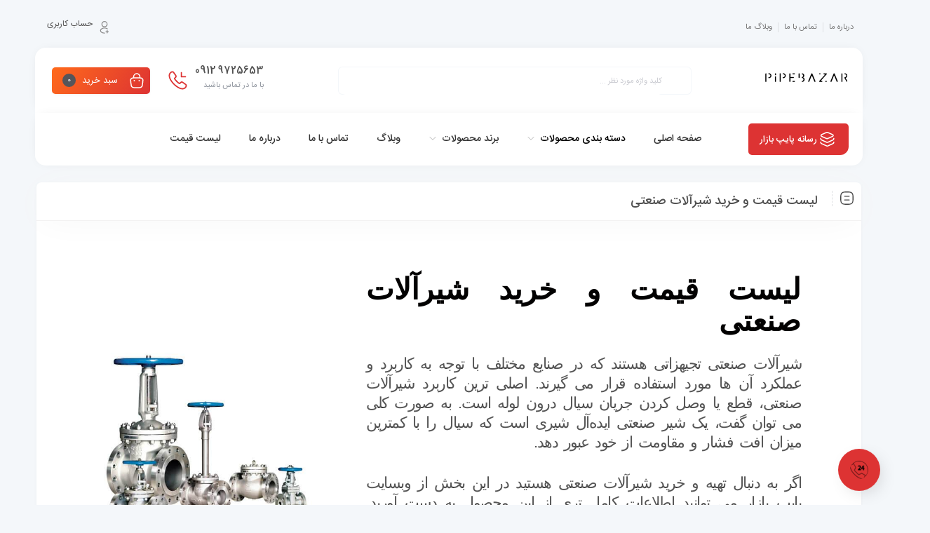

--- FILE ---
content_type: text/html; charset=UTF-8
request_url: https://pipebazar.ir/%D9%84%DB%8C%D8%B3%D8%AA-%D9%82%DB%8C%D9%85%D8%AA-%D9%88-%D8%AE%D8%B1%DB%8C%D8%AF-%D8%B4%DB%8C%D8%B1%D8%A2%D9%84%D8%A7%D8%AA-%D8%B5%D9%86%D8%B9%D8%AA%DB%8C/
body_size: 42811
content:
<!DOCTYPE html><html dir="rtl" lang="fa-IR" prefix="og: https://ogp.me/ns#"><head><script data-no-optimize="1">var litespeed_docref=sessionStorage.getItem("litespeed_docref");litespeed_docref&&(Object.defineProperty(document,"referrer",{get:function(){return litespeed_docref}}),sessionStorage.removeItem("litespeed_docref"));</script> <meta charset="UTF-8"/><meta http-equiv="X-UA-Compatible" content="IE=edge"><meta name="viewport" content="width=device-width, initial-scale=1, maximum-scale=1, user-scalable=no"><link rel="profile" href="http://gmpg.org/xfn/11"/><link rel="pingback" href="https://pipebazar.ir/xmlrpc.php"/> <script type="application/javascript">var mweb_ajax_url = "https://pipebazar.ir/wp-admin/admin-ajax.php"</script><!--[if lt IE 9]><script src="https://html5shim.googlecode.com/svn/trunk/html5.js"></script><![endif]--><title>لیست قیمت و خرید شیرآلات صنعتی در تنوع برند</title><meta name="description" content="اگر به دنبال تهیه و خرید شیرآلات صنعتی هستید در این بخش از وبسایت پایپ بازار می توانید اطلاعات کامل تری از این محصول به دست آورید. همچنین برای تهیه و خرید آن"/><meta name="robots" content="follow, index, max-snippet:-1, max-video-preview:-1, max-image-preview:large"/><link rel="canonical" href="https://pipebazar.ir/%d9%84%db%8c%d8%b3%d8%aa-%d9%82%db%8c%d9%85%d8%aa-%d9%88-%d8%ae%d8%b1%db%8c%d8%af-%d8%b4%db%8c%d8%b1%d8%a2%d9%84%d8%a7%d8%aa-%d8%b5%d9%86%d8%b9%d8%aa%db%8c/" /><meta property="og:locale" content="fa_IR" /><meta property="og:type" content="article" /><meta property="og:title" content="لیست قیمت و خرید شیرآلات صنعتی در تنوع برند" /><meta property="og:description" content="اگر به دنبال تهیه و خرید شیرآلات صنعتی هستید در این بخش از وبسایت پایپ بازار می توانید اطلاعات کامل تری از این محصول به دست آورید. همچنین برای تهیه و خرید آن" /><meta property="og:url" content="https://pipebazar.ir/%d9%84%db%8c%d8%b3%d8%aa-%d9%82%db%8c%d9%85%d8%aa-%d9%88-%d8%ae%d8%b1%db%8c%d8%af-%d8%b4%db%8c%d8%b1%d8%a2%d9%84%d8%a7%d8%aa-%d8%b5%d9%86%d8%b9%d8%aa%db%8c/" /><meta property="og:site_name" content="پایپ بازار" /><meta property="og:updated_time" content="2023-06-07T15:03:22+03:30" /><meta property="og:image" content="https://pipebazar.ir/wp-content/uploads/2023/06/خرید-شیرآلات-صنعتی.jpg" /><meta property="og:image:secure_url" content="https://pipebazar.ir/wp-content/uploads/2023/06/خرید-شیرآلات-صنعتی.jpg" /><meta property="og:image:width" content="512" /><meta property="og:image:height" content="512" /><meta property="og:image:alt" content="خرید شیرآلات صنعتی" /><meta property="og:image:type" content="image/jpeg" /><meta property="article:published_time" content="2644-08-29T15:01:40+00:00" /><meta property="article:modified_time" content="2644-08-29T15:03:22+00:00" /><meta name="twitter:card" content="summary_large_image" /><meta name="twitter:title" content="لیست قیمت و خرید شیرآلات صنعتی در تنوع برند" /><meta name="twitter:description" content="اگر به دنبال تهیه و خرید شیرآلات صنعتی هستید در این بخش از وبسایت پایپ بازار می توانید اطلاعات کامل تری از این محصول به دست آورید. همچنین برای تهیه و خرید آن" /><meta name="twitter:image" content="https://pipebazar.ir/wp-content/uploads/2023/06/خرید-شیرآلات-صنعتی.jpg" /><meta name="twitter:label1" content="زمان خواندن" /><meta name="twitter:data1" content="7 دقیقه" /> <script type="application/ld+json" class="rank-math-schema-pro">{"@context":"https://schema.org","@graph":[{"@type":"Organization","@id":"https://pipebazar.ir/#organization","name":"\u067e\u0627\u06cc\u067e \u0628\u0627\u0632\u0627\u0631","url":"https://pipebazar.ir","logo":{"@type":"ImageObject","@id":"https://pipebazar.ir/#logo","url":"https://pipebazar.ir/wp-content/uploads/2023/04/logo-mobile.png","contentUrl":"https://pipebazar.ir/wp-content/uploads/2023/04/logo-mobile.png","caption":"\u067e\u0627\u06cc\u067e \u0628\u0627\u0632\u0627\u0631","inLanguage":"fa-IR"}},{"@type":"WebSite","@id":"https://pipebazar.ir/#website","url":"https://pipebazar.ir","name":"\u067e\u0627\u06cc\u067e \u0628\u0627\u0632\u0627\u0631","alternateName":"\u067e\u0627\u06cc\u067e \u0628\u0627\u0632\u0627\u0631","publisher":{"@id":"https://pipebazar.ir/#organization"},"inLanguage":"fa-IR"},{"@type":"ImageObject","@id":"https://pipebazar.ir/wp-content/uploads/2023/06/\u062e\u0631\u06cc\u062f-\u0634\u06cc\u0631\u0622\u0644\u0627\u062a-\u0635\u0646\u0639\u062a\u06cc.jpg","url":"https://pipebazar.ir/wp-content/uploads/2023/06/\u062e\u0631\u06cc\u062f-\u0634\u06cc\u0631\u0622\u0644\u0627\u062a-\u0635\u0646\u0639\u062a\u06cc.jpg","width":"512","height":"512","caption":"\u062e\u0631\u06cc\u062f \u0634\u06cc\u0631\u0622\u0644\u0627\u062a \u0635\u0646\u0639\u062a\u06cc","inLanguage":"fa-IR"},{"@type":"BreadcrumbList","@id":"https://pipebazar.ir/%d9%84%db%8c%d8%b3%d8%aa-%d9%82%db%8c%d9%85%d8%aa-%d9%88-%d8%ae%d8%b1%db%8c%d8%af-%d8%b4%db%8c%d8%b1%d8%a2%d9%84%d8%a7%d8%aa-%d8%b5%d9%86%d8%b9%d8%aa%db%8c/#breadcrumb","itemListElement":[{"@type":"ListItem","position":"1","item":{"@id":"https://pipebazar.ir","name":"\u062e\u0627\u0646\u0647"}},{"@type":"ListItem","position":"2","item":{"@id":"https://pipebazar.ir/%d9%84%db%8c%d8%b3%d8%aa-%d9%82%db%8c%d9%85%d8%aa-%d9%88-%d8%ae%d8%b1%db%8c%d8%af-%d8%b4%db%8c%d8%b1%d8%a2%d9%84%d8%a7%d8%aa-%d8%b5%d9%86%d8%b9%d8%aa%db%8c/","name":"\u0644\u06cc\u0633\u062a \u0642\u06cc\u0645\u062a \u0648 \u062e\u0631\u06cc\u062f \u0634\u06cc\u0631\u0622\u0644\u0627\u062a \u0635\u0646\u0639\u062a\u06cc"}}]},{"@type":"WebPage","@id":"https://pipebazar.ir/%d9%84%db%8c%d8%b3%d8%aa-%d9%82%db%8c%d9%85%d8%aa-%d9%88-%d8%ae%d8%b1%db%8c%d8%af-%d8%b4%db%8c%d8%b1%d8%a2%d9%84%d8%a7%d8%aa-%d8%b5%d9%86%d8%b9%d8%aa%db%8c/#webpage","url":"https://pipebazar.ir/%d9%84%db%8c%d8%b3%d8%aa-%d9%82%db%8c%d9%85%d8%aa-%d9%88-%d8%ae%d8%b1%db%8c%d8%af-%d8%b4%db%8c%d8%b1%d8%a2%d9%84%d8%a7%d8%aa-%d8%b5%d9%86%d8%b9%d8%aa%db%8c/","name":"\u0644\u06cc\u0633\u062a \u0642\u06cc\u0645\u062a \u0648 \u062e\u0631\u06cc\u062f \u0634\u06cc\u0631\u0622\u0644\u0627\u062a \u0635\u0646\u0639\u062a\u06cc \u062f\u0631 \u062a\u0646\u0648\u0639 \u0628\u0631\u0646\u062f","datePublished":"2023-06-07T15:01:40+03:30","dateModified":"2023-06-07T15:03:22+03:30","isPartOf":{"@id":"https://pipebazar.ir/#website"},"primaryImageOfPage":{"@id":"https://pipebazar.ir/wp-content/uploads/2023/06/\u062e\u0631\u06cc\u062f-\u0634\u06cc\u0631\u0622\u0644\u0627\u062a-\u0635\u0646\u0639\u062a\u06cc.jpg"},"inLanguage":"fa-IR","breadcrumb":{"@id":"https://pipebazar.ir/%d9%84%db%8c%d8%b3%d8%aa-%d9%82%db%8c%d9%85%d8%aa-%d9%88-%d8%ae%d8%b1%db%8c%d8%af-%d8%b4%db%8c%d8%b1%d8%a2%d9%84%d8%a7%d8%aa-%d8%b5%d9%86%d8%b9%d8%aa%db%8c/#breadcrumb"}},{"@type":"Person","@id":"https://pipebazar.ir/%d9%84%db%8c%d8%b3%d8%aa-%d9%82%db%8c%d9%85%d8%aa-%d9%88-%d8%ae%d8%b1%db%8c%d8%af-%d8%b4%db%8c%d8%b1%d8%a2%d9%84%d8%a7%d8%aa-%d8%b5%d9%86%d8%b9%d8%aa%db%8c/#author","name":"pipebazar","image":{"@type":"ImageObject","@id":"https://pipebazar.ir/wp-content/litespeed/avatar/e7c14f1d0644c2b62ab6512f149e5c53.jpg?ver=1764762837","url":"https://pipebazar.ir/wp-content/litespeed/avatar/e7c14f1d0644c2b62ab6512f149e5c53.jpg?ver=1764762837","caption":"pipebazar","inLanguage":"fa-IR"},"worksFor":{"@id":"https://pipebazar.ir/#organization"}},{"@type":"Article","headline":"\u0644\u06cc\u0633\u062a \u0642\u06cc\u0645\u062a \u0648 \u062e\u0631\u06cc\u062f \u0634\u06cc\u0631\u0622\u0644\u0627\u062a \u0635\u0646\u0639\u062a\u06cc \u062f\u0631 \u062a\u0646\u0648\u0639 \u0628\u0631\u0646\u062f","keywords":"\u062e\u0631\u06cc\u062f \u0634\u06cc\u0631\u0622\u0644\u0627\u062a \u0635\u0646\u0639\u062a\u06cc","datePublished":"2023-06-07T15:01:40+03:30","dateModified":"2023-06-07T15:03:22+03:30","author":{"@id":"https://pipebazar.ir/%d9%84%db%8c%d8%b3%d8%aa-%d9%82%db%8c%d9%85%d8%aa-%d9%88-%d8%ae%d8%b1%db%8c%d8%af-%d8%b4%db%8c%d8%b1%d8%a2%d9%84%d8%a7%d8%aa-%d8%b5%d9%86%d8%b9%d8%aa%db%8c/#author","name":"pipebazar"},"publisher":{"@id":"https://pipebazar.ir/#organization"},"description":"\u0627\u06af\u0631 \u0628\u0647 \u062f\u0646\u0628\u0627\u0644 \u062a\u0647\u06cc\u0647 \u0648 \u062e\u0631\u06cc\u062f \u0634\u06cc\u0631\u0622\u0644\u0627\u062a \u0635\u0646\u0639\u062a\u06cc \u0647\u0633\u062a\u06cc\u062f \u062f\u0631 \u0627\u06cc\u0646 \u0628\u062e\u0634 \u0627\u0632 \u0648\u0628\u0633\u0627\u06cc\u062a \u067e\u0627\u06cc\u067e \u0628\u0627\u0632\u0627\u0631 \u0645\u06cc \u062a\u0648\u0627\u0646\u06cc\u062f \u0627\u0637\u0644\u0627\u0639\u0627\u062a \u06a9\u0627\u0645\u0644 \u062a\u0631\u06cc \u0627\u0632 \u0627\u06cc\u0646 \u0645\u062d\u0635\u0648\u0644 \u0628\u0647 \u062f\u0633\u062a \u0622\u0648\u0631\u06cc\u062f. \u0647\u0645\u0686\u0646\u06cc\u0646 \u0628\u0631\u0627\u06cc \u062a\u0647\u06cc\u0647 \u0648 \u062e\u0631\u06cc\u062f \u0622\u0646","name":"\u0644\u06cc\u0633\u062a \u0642\u06cc\u0645\u062a \u0648 \u062e\u0631\u06cc\u062f \u0634\u06cc\u0631\u0622\u0644\u0627\u062a \u0635\u0646\u0639\u062a\u06cc \u062f\u0631 \u062a\u0646\u0648\u0639 \u0628\u0631\u0646\u062f","@id":"https://pipebazar.ir/%d9%84%db%8c%d8%b3%d8%aa-%d9%82%db%8c%d9%85%d8%aa-%d9%88-%d8%ae%d8%b1%db%8c%d8%af-%d8%b4%db%8c%d8%b1%d8%a2%d9%84%d8%a7%d8%aa-%d8%b5%d9%86%d8%b9%d8%aa%db%8c/#richSnippet","isPartOf":{"@id":"https://pipebazar.ir/%d9%84%db%8c%d8%b3%d8%aa-%d9%82%db%8c%d9%85%d8%aa-%d9%88-%d8%ae%d8%b1%db%8c%d8%af-%d8%b4%db%8c%d8%b1%d8%a2%d9%84%d8%a7%d8%aa-%d8%b5%d9%86%d8%b9%d8%aa%db%8c/#webpage"},"image":{"@id":"https://pipebazar.ir/wp-content/uploads/2023/06/\u062e\u0631\u06cc\u062f-\u0634\u06cc\u0631\u0622\u0644\u0627\u062a-\u0635\u0646\u0639\u062a\u06cc.jpg"},"inLanguage":"fa-IR","mainEntityOfPage":{"@id":"https://pipebazar.ir/%d9%84%db%8c%d8%b3%d8%aa-%d9%82%db%8c%d9%85%d8%aa-%d9%88-%d8%ae%d8%b1%db%8c%d8%af-%d8%b4%db%8c%d8%b1%d8%a2%d9%84%d8%a7%d8%aa-%d8%b5%d9%86%d8%b9%d8%aa%db%8c/#webpage"}}]}</script> <link rel="alternate" type="application/rss+xml" title="پایپ بازار &raquo; خوراک" href="https://pipebazar.ir/feed/" /><link rel="alternate" type="application/rss+xml" title="پایپ بازار &raquo; خوراک دیدگاه‌ها" href="https://pipebazar.ir/comments/feed/" /><link rel="alternate" title="oEmbed (JSON)" type="application/json+oembed" href="https://pipebazar.ir/wp-json/oembed/1.0/embed?url=https%3A%2F%2Fpipebazar.ir%2F%25d9%2584%25db%258c%25d8%25b3%25d8%25aa-%25d9%2582%25db%258c%25d9%2585%25d8%25aa-%25d9%2588-%25d8%25ae%25d8%25b1%25db%258c%25d8%25af-%25d8%25b4%25db%258c%25d8%25b1%25d8%25a2%25d9%2584%25d8%25a7%25d8%25aa-%25d8%25b5%25d9%2586%25d8%25b9%25d8%25aa%25db%258c%2F" /><link rel="alternate" title="oEmbed (XML)" type="text/xml+oembed" href="https://pipebazar.ir/wp-json/oembed/1.0/embed?url=https%3A%2F%2Fpipebazar.ir%2F%25d9%2584%25db%258c%25d8%25b3%25d8%25aa-%25d9%2582%25db%258c%25d9%2585%25d8%25aa-%25d9%2588-%25d8%25ae%25d8%25b1%25db%258c%25d8%25af-%25d8%25b4%25db%258c%25d8%25b1%25d8%25a2%25d9%2584%25d8%25a7%25d8%25aa-%25d8%25b5%25d9%2586%25d8%25b9%25d8%25aa%25db%258c%2F&#038;format=xml" /><style id='wp-img-auto-sizes-contain-inline-css' type='text/css'>img:is([sizes=auto i],[sizes^="auto," i]){contain-intrinsic-size:3000px 1500px}
/*# sourceURL=wp-img-auto-sizes-contain-inline-css */</style><link data-optimized="2" rel="stylesheet" href="https://pipebazar.ir/wp-content/litespeed/css/80ffc722e3f2342217d22d6657793e34.css?ver=73769" /><style id='classic-theme-styles-inline-css' type='text/css'>/*! This file is auto-generated */
.wp-block-button__link{color:#fff;background-color:#32373c;border-radius:9999px;box-shadow:none;text-decoration:none;padding:calc(.667em + 2px) calc(1.333em + 2px);font-size:1.125em}.wp-block-file__button{background:#32373c;color:#fff;text-decoration:none}
/*# sourceURL=/wp-includes/css/classic-themes.min.css */</style><style id='global-styles-inline-css' type='text/css'>:root{--wp--preset--aspect-ratio--square: 1;--wp--preset--aspect-ratio--4-3: 4/3;--wp--preset--aspect-ratio--3-4: 3/4;--wp--preset--aspect-ratio--3-2: 3/2;--wp--preset--aspect-ratio--2-3: 2/3;--wp--preset--aspect-ratio--16-9: 16/9;--wp--preset--aspect-ratio--9-16: 9/16;--wp--preset--color--black: #000000;--wp--preset--color--cyan-bluish-gray: #abb8c3;--wp--preset--color--white: #ffffff;--wp--preset--color--pale-pink: #f78da7;--wp--preset--color--vivid-red: #cf2e2e;--wp--preset--color--luminous-vivid-orange: #ff6900;--wp--preset--color--luminous-vivid-amber: #fcb900;--wp--preset--color--light-green-cyan: #7bdcb5;--wp--preset--color--vivid-green-cyan: #00d084;--wp--preset--color--pale-cyan-blue: #8ed1fc;--wp--preset--color--vivid-cyan-blue: #0693e3;--wp--preset--color--vivid-purple: #9b51e0;--wp--preset--gradient--vivid-cyan-blue-to-vivid-purple: linear-gradient(135deg,rgb(6,147,227) 0%,rgb(155,81,224) 100%);--wp--preset--gradient--light-green-cyan-to-vivid-green-cyan: linear-gradient(135deg,rgb(122,220,180) 0%,rgb(0,208,130) 100%);--wp--preset--gradient--luminous-vivid-amber-to-luminous-vivid-orange: linear-gradient(135deg,rgb(252,185,0) 0%,rgb(255,105,0) 100%);--wp--preset--gradient--luminous-vivid-orange-to-vivid-red: linear-gradient(135deg,rgb(255,105,0) 0%,rgb(207,46,46) 100%);--wp--preset--gradient--very-light-gray-to-cyan-bluish-gray: linear-gradient(135deg,rgb(238,238,238) 0%,rgb(169,184,195) 100%);--wp--preset--gradient--cool-to-warm-spectrum: linear-gradient(135deg,rgb(74,234,220) 0%,rgb(151,120,209) 20%,rgb(207,42,186) 40%,rgb(238,44,130) 60%,rgb(251,105,98) 80%,rgb(254,248,76) 100%);--wp--preset--gradient--blush-light-purple: linear-gradient(135deg,rgb(255,206,236) 0%,rgb(152,150,240) 100%);--wp--preset--gradient--blush-bordeaux: linear-gradient(135deg,rgb(254,205,165) 0%,rgb(254,45,45) 50%,rgb(107,0,62) 100%);--wp--preset--gradient--luminous-dusk: linear-gradient(135deg,rgb(255,203,112) 0%,rgb(199,81,192) 50%,rgb(65,88,208) 100%);--wp--preset--gradient--pale-ocean: linear-gradient(135deg,rgb(255,245,203) 0%,rgb(182,227,212) 50%,rgb(51,167,181) 100%);--wp--preset--gradient--electric-grass: linear-gradient(135deg,rgb(202,248,128) 0%,rgb(113,206,126) 100%);--wp--preset--gradient--midnight: linear-gradient(135deg,rgb(2,3,129) 0%,rgb(40,116,252) 100%);--wp--preset--font-size--small: 13px;--wp--preset--font-size--medium: 20px;--wp--preset--font-size--large: 36px;--wp--preset--font-size--x-large: 42px;--wp--preset--spacing--20: 0.44rem;--wp--preset--spacing--30: 0.67rem;--wp--preset--spacing--40: 1rem;--wp--preset--spacing--50: 1.5rem;--wp--preset--spacing--60: 2.25rem;--wp--preset--spacing--70: 3.38rem;--wp--preset--spacing--80: 5.06rem;--wp--preset--shadow--natural: 6px 6px 9px rgba(0, 0, 0, 0.2);--wp--preset--shadow--deep: 12px 12px 50px rgba(0, 0, 0, 0.4);--wp--preset--shadow--sharp: 6px 6px 0px rgba(0, 0, 0, 0.2);--wp--preset--shadow--outlined: 6px 6px 0px -3px rgb(255, 255, 255), 6px 6px rgb(0, 0, 0);--wp--preset--shadow--crisp: 6px 6px 0px rgb(0, 0, 0);}:where(.is-layout-flex){gap: 0.5em;}:where(.is-layout-grid){gap: 0.5em;}body .is-layout-flex{display: flex;}.is-layout-flex{flex-wrap: wrap;align-items: center;}.is-layout-flex > :is(*, div){margin: 0;}body .is-layout-grid{display: grid;}.is-layout-grid > :is(*, div){margin: 0;}:where(.wp-block-columns.is-layout-flex){gap: 2em;}:where(.wp-block-columns.is-layout-grid){gap: 2em;}:where(.wp-block-post-template.is-layout-flex){gap: 1.25em;}:where(.wp-block-post-template.is-layout-grid){gap: 1.25em;}.has-black-color{color: var(--wp--preset--color--black) !important;}.has-cyan-bluish-gray-color{color: var(--wp--preset--color--cyan-bluish-gray) !important;}.has-white-color{color: var(--wp--preset--color--white) !important;}.has-pale-pink-color{color: var(--wp--preset--color--pale-pink) !important;}.has-vivid-red-color{color: var(--wp--preset--color--vivid-red) !important;}.has-luminous-vivid-orange-color{color: var(--wp--preset--color--luminous-vivid-orange) !important;}.has-luminous-vivid-amber-color{color: var(--wp--preset--color--luminous-vivid-amber) !important;}.has-light-green-cyan-color{color: var(--wp--preset--color--light-green-cyan) !important;}.has-vivid-green-cyan-color{color: var(--wp--preset--color--vivid-green-cyan) !important;}.has-pale-cyan-blue-color{color: var(--wp--preset--color--pale-cyan-blue) !important;}.has-vivid-cyan-blue-color{color: var(--wp--preset--color--vivid-cyan-blue) !important;}.has-vivid-purple-color{color: var(--wp--preset--color--vivid-purple) !important;}.has-black-background-color{background-color: var(--wp--preset--color--black) !important;}.has-cyan-bluish-gray-background-color{background-color: var(--wp--preset--color--cyan-bluish-gray) !important;}.has-white-background-color{background-color: var(--wp--preset--color--white) !important;}.has-pale-pink-background-color{background-color: var(--wp--preset--color--pale-pink) !important;}.has-vivid-red-background-color{background-color: var(--wp--preset--color--vivid-red) !important;}.has-luminous-vivid-orange-background-color{background-color: var(--wp--preset--color--luminous-vivid-orange) !important;}.has-luminous-vivid-amber-background-color{background-color: var(--wp--preset--color--luminous-vivid-amber) !important;}.has-light-green-cyan-background-color{background-color: var(--wp--preset--color--light-green-cyan) !important;}.has-vivid-green-cyan-background-color{background-color: var(--wp--preset--color--vivid-green-cyan) !important;}.has-pale-cyan-blue-background-color{background-color: var(--wp--preset--color--pale-cyan-blue) !important;}.has-vivid-cyan-blue-background-color{background-color: var(--wp--preset--color--vivid-cyan-blue) !important;}.has-vivid-purple-background-color{background-color: var(--wp--preset--color--vivid-purple) !important;}.has-black-border-color{border-color: var(--wp--preset--color--black) !important;}.has-cyan-bluish-gray-border-color{border-color: var(--wp--preset--color--cyan-bluish-gray) !important;}.has-white-border-color{border-color: var(--wp--preset--color--white) !important;}.has-pale-pink-border-color{border-color: var(--wp--preset--color--pale-pink) !important;}.has-vivid-red-border-color{border-color: var(--wp--preset--color--vivid-red) !important;}.has-luminous-vivid-orange-border-color{border-color: var(--wp--preset--color--luminous-vivid-orange) !important;}.has-luminous-vivid-amber-border-color{border-color: var(--wp--preset--color--luminous-vivid-amber) !important;}.has-light-green-cyan-border-color{border-color: var(--wp--preset--color--light-green-cyan) !important;}.has-vivid-green-cyan-border-color{border-color: var(--wp--preset--color--vivid-green-cyan) !important;}.has-pale-cyan-blue-border-color{border-color: var(--wp--preset--color--pale-cyan-blue) !important;}.has-vivid-cyan-blue-border-color{border-color: var(--wp--preset--color--vivid-cyan-blue) !important;}.has-vivid-purple-border-color{border-color: var(--wp--preset--color--vivid-purple) !important;}.has-vivid-cyan-blue-to-vivid-purple-gradient-background{background: var(--wp--preset--gradient--vivid-cyan-blue-to-vivid-purple) !important;}.has-light-green-cyan-to-vivid-green-cyan-gradient-background{background: var(--wp--preset--gradient--light-green-cyan-to-vivid-green-cyan) !important;}.has-luminous-vivid-amber-to-luminous-vivid-orange-gradient-background{background: var(--wp--preset--gradient--luminous-vivid-amber-to-luminous-vivid-orange) !important;}.has-luminous-vivid-orange-to-vivid-red-gradient-background{background: var(--wp--preset--gradient--luminous-vivid-orange-to-vivid-red) !important;}.has-very-light-gray-to-cyan-bluish-gray-gradient-background{background: var(--wp--preset--gradient--very-light-gray-to-cyan-bluish-gray) !important;}.has-cool-to-warm-spectrum-gradient-background{background: var(--wp--preset--gradient--cool-to-warm-spectrum) !important;}.has-blush-light-purple-gradient-background{background: var(--wp--preset--gradient--blush-light-purple) !important;}.has-blush-bordeaux-gradient-background{background: var(--wp--preset--gradient--blush-bordeaux) !important;}.has-luminous-dusk-gradient-background{background: var(--wp--preset--gradient--luminous-dusk) !important;}.has-pale-ocean-gradient-background{background: var(--wp--preset--gradient--pale-ocean) !important;}.has-electric-grass-gradient-background{background: var(--wp--preset--gradient--electric-grass) !important;}.has-midnight-gradient-background{background: var(--wp--preset--gradient--midnight) !important;}.has-small-font-size{font-size: var(--wp--preset--font-size--small) !important;}.has-medium-font-size{font-size: var(--wp--preset--font-size--medium) !important;}.has-large-font-size{font-size: var(--wp--preset--font-size--large) !important;}.has-x-large-font-size{font-size: var(--wp--preset--font-size--x-large) !important;}
:where(.wp-block-post-template.is-layout-flex){gap: 1.25em;}:where(.wp-block-post-template.is-layout-grid){gap: 1.25em;}
:where(.wp-block-term-template.is-layout-flex){gap: 1.25em;}:where(.wp-block-term-template.is-layout-grid){gap: 1.25em;}
:where(.wp-block-columns.is-layout-flex){gap: 2em;}:where(.wp-block-columns.is-layout-grid){gap: 2em;}
:root :where(.wp-block-pullquote){font-size: 1.5em;line-height: 1.6;}
/*# sourceURL=global-styles-inline-css */</style><style id='woocommerce-inline-inline-css' type='text/css'>.woocommerce form .form-row .required { visibility: visible; }
/*# sourceURL=woocommerce-inline-inline-css */</style><style id='mweb-style-inline-css' type='text/css'>@font-face{font-family:"IRANSansnum";font-style:normal;font-weight:500;font-display:block;src:url("https://pipebazar.ir/wp-content/themes/mweb-digiland-pro/assets/fonts/IRANSans-medium-fanum.eot");src:url("https://pipebazar.ir/wp-content/themes/mweb-digiland-pro/assets/fonts/IRANSans-medium-fanum.eot?#iefix") format("embedded-opentype"), url("https://pipebazar.ir/wp-content/themes/mweb-digiland-pro/assets/fonts/IRANSans-medium-fanum.woff") format("woff"), url("https://pipebazar.ir/wp-content/themes/mweb-digiland-pro/assets/fonts/IRANSans-medium-fanum.ttf") format("truetype")}@font-face{font-family:"IRANSansnum";font-style:normal;font-weight:normal;font-display:block;src:url("https://pipebazar.ir/wp-content/themes/mweb-digiland-pro/assets/fonts/IRANSans-fanum.eot");src:url("https://pipebazar.ir/wp-content/themes/mweb-digiland-pro/assets/fonts/IRANSans-fanum.eot?#iefix") format("embedded-opentype"), url("https://pipebazar.ir/wp-content/themes/mweb-digiland-pro/assets/fonts/IRANSans-fanum.woff") format("woff"), url("https://pipebazar.ir/wp-content/themes/mweb-digiland-pro/assets/fonts/IRANSans-fanum.ttf") format("truetype")}@media (min-width:1200px){.container{max-width:1200px}header .my_sticky #navigation{max-width:1200px}}:root{--maincolor:#DD3333;--secoundcolor:#1C3ABB;--bgcolor:#F4F7FA;--mainfont:IRANSansnum;--mainfontnum:IRANSansnum;--borderradius:7px;--featured:0}.header_offer{font-size:12px;text-align:center}.item .item-area, .woocommerce-account .woocommerce-MyAccount-navigation, .my_acc_user_info, .widget, .tb-wrap, .el_alert, .page-shopping-cart .woocommerce-cart-form, .mweb_checkout_page, .woocommerce-orders .woocommerce-MyAccount-content, .woocommerce-downloads .woocommerce-MyAccount-content, .woocommerce-woo-wallet-transactions .woocommerce-MyAccount-content, .order_action.or_cancel{box-shadow:0 0px 2px 0px rgba(0, 0, 0, 0.1)}.elm_c_wrap{left:auto !important;right:25px}.elm_c_btn.btn_c_all{background-color:#DD3333}.mweb-main-menu ul>li.level-0>a{font-size:12px;font-weight:;color:#333}.mweb-main-menu ul>li.level-0{line-height:49px}.entry-content>p, .entry_content_inner>p{font-size:18px;font-weight:400;line-height:25px}.entry-content>h2, .entry_content_inner>h2{font-size:25px;font-weight:700;color:;line-height:20px}.entry-content>h3, .entry_content_inner>h3{font-size:22px;font-weight:700;color:;line-height:18px}#header{margin:0 auto}.page .post-thumbnail{display:none}
/*# sourceURL=mweb-style-inline-css */</style> <script type="litespeed/javascript" data-src="https://pipebazar.ir/wp-includes/js/jquery/jquery.min.js" id="jquery-core-js"></script> <link rel="https://api.w.org/" href="https://pipebazar.ir/wp-json/" /><link rel="alternate" title="JSON" type="application/json" href="https://pipebazar.ir/wp-json/wp/v2/pages/2201" /><link rel="EditURI" type="application/rsd+xml" title="RSD" href="https://pipebazar.ir/xmlrpc.php?rsd" /><meta name="generator" content="WordPress 6.9" /><link rel='shortlink' href='https://pipebazar.ir/?p=2201' /> <script type="application/ld+json">{
    "@context": "https://schema.org/",
    "@type": "CreativeWorkSeries",
    "name": "لیست قیمت و خرید شیرآلات صنعتی",
    "aggregateRating": {
        "@type": "AggregateRating",
        "ratingValue": "5",
        "bestRating": "5",
        "ratingCount": "1"
    }
}</script><meta name="generator" content="Redux 4.4.9" />	<noscript><style>.woocommerce-product-gallery{ opacity: 1 !important; }</style></noscript><meta name="generator" content="Elementor 3.33.3; features: e_font_icon_svg, additional_custom_breakpoints; settings: css_print_method-external, google_font-disabled, font_display-auto"><style>.e-con.e-parent:nth-of-type(n+4):not(.e-lazyloaded):not(.e-no-lazyload),
				.e-con.e-parent:nth-of-type(n+4):not(.e-lazyloaded):not(.e-no-lazyload) * {
					background-image: none !important;
				}
				@media screen and (max-height: 1024px) {
					.e-con.e-parent:nth-of-type(n+3):not(.e-lazyloaded):not(.e-no-lazyload),
					.e-con.e-parent:nth-of-type(n+3):not(.e-lazyloaded):not(.e-no-lazyload) * {
						background-image: none !important;
					}
				}
				@media screen and (max-height: 640px) {
					.e-con.e-parent:nth-of-type(n+2):not(.e-lazyloaded):not(.e-no-lazyload),
					.e-con.e-parent:nth-of-type(n+2):not(.e-lazyloaded):not(.e-no-lazyload) * {
						background-image: none !important;
					}
				}</style><link rel="icon" href="https://pipebazar.ir/wp-content/uploads/2019/11/cropped-white-logo-1-1-150x150.png" sizes="32x32" /><link rel="icon" href="https://pipebazar.ir/wp-content/uploads/2019/11/cropped-white-logo-1-1-300x300.png" sizes="192x192" /><link rel="apple-touch-icon" href="https://pipebazar.ir/wp-content/uploads/2019/11/cropped-white-logo-1-1-300x300.png" /><meta name="msapplication-TileImage" content="https://pipebazar.ir/wp-content/uploads/2019/11/cropped-white-logo-1-1-300x300.png" /><style type="text/css" id="wp-custom-css">body {
	text-align: justify;
}
.blog_title {
    font-size: 18px;
}
.single_blog_thumb.wp-post-image {
    display: none !important;
}
.entry-content>p, .entry_content_inner>p {
	font-size:16px; !important;
	line-height: 1.8; !important;
}
.entry-content>h2, .entry_content_inner>h2{
font-size: 20px; !important
font-weight: bold;
margin-top: 10px;
margin-bottom: 20px;
}
.entry-content>h3, .entry_content_inner>h3{
font-size: 18px; !important
font-weight: bold;
margin-top: 10px;
margin-bottom: 20px;
}
.entry-content>ol li {
	font-size:15px;
	line-height: 32px;
}
.entry-content>ul li {
	font-size:15px;
	line-height: 32px;
}</style></head><body class="rtl wp-singular page-template-default page page-id-2201 wp-custom-logo wp-embed-responsive wp-theme-mweb-digiland-pro theme-mweb-digiland-pro woocommerce-no-js mweb-body woocommerce labelstyle_three style_tabs_two elementor-default elementor-kit-911 elementor-page elementor-page-2201" itemscope  itemtype="https://schema.org/WebPage" ><div class="elm_form_w account_action"><div class="title">حساب کاربری</div><div class="login_wrap"><form id="mweb_login" action="#0" method="post"><p class="form-row-wide row-username1">
<svg class="pack-theme" viewBox="0 0 24 24"><use xlink:href="https://pipebazar.ir/wp-content/themes/mweb-digiland-pro/assets/images/icons.svg#user"></use></svg>
<span class="username"><input id="signin_email" name="signin_email" type="text" placeholder="نام کاربری یا شماره موبایل" required></span></p><p class="form-row-wide row-password1">
<svg class="pack-theme" viewBox="0 0 24 24"><use xlink:href="https://pipebazar.ir/wp-content/themes/mweb-digiland-pro/assets/images/icons.svg#password-check"></use></svg>
<span class="password"><input id="signin_password" name="signin_password" type="password" placeholder="گذرواژه" required></span></p><div class="flex_row flex_space-between margin_10">
<label class="label_remember_me"><input type="checkbox" id="remember-me" name="remember-me"><span class="remember_me">مرا به خاطر بسپار</span></label></div><p id="message"></p>
<input type="hidden" name="action" value="ajax_login" />
<input type="hidden" name="type" value="default" /><div class="flex_row">
<input type="submit" value="ورود به حساب کاربری">
<a class="lost" href="https://pipebazar.ir/my_account/lost-password/">فراموشی گذرواژه؟</a></div></form>
<span class="seprator"><i>یا</i></span><div class="create_account"><span class="button"><svg class="pack-theme" viewBox="0 0 24 24"><use xlink:href="https://pipebazar.ir/wp-content/themes/mweb-digiland-pro/assets/images/icons.svg#profile-add"></use></svg> ساخت حساب کاربری</span></div></div><div class="register_wrap">
<i class="close_modal"><svg class="pack-theme" viewBox="0 0 24 24"><use xlink:href="https://pipebazar.ir/wp-content/themes/mweb-digiland-pro/assets/images/icons.svg#close-square"></use></svg></i><form id="mweb_register" action="#0" method="post"><p class="form-row-wide row-mobile">
<span class="woocommerce-input-wrapper mobile"><svg class="pack-theme" viewBox="0 0 24 24"><use xlink:href="https://pipebazar.ir/wp-content/themes/mweb-digiland-pro/assets/images/icons.svg#mobile"></use></svg><input type="text" name="phone_number" placeholder="شماره موبایل - - - - - - - - - 09" value="" maxlength="11" required=""></span></p>
<span class="form-row-wide mail">
<svg class="pack-theme" viewBox="0 0 24 24"><use xlink:href="https://pipebazar.ir/wp-content/themes/mweb-digiland-pro/assets/images/icons.svg#sms"></use></svg>
<input type="email" name="signup_email" id="signup_email" value="" placeholder="پست الکترونیک" required="">
</span><span class="form-row-wide password">
<svg class="pack-theme" viewBox="0 0 24 24"><use xlink:href="https://pipebazar.ir/wp-content/themes/mweb-digiland-pro/assets/images/icons.svg#password-check"></use></svg>
<input type="password" name="signup_pass" id="signup_pass" value="" placeholder="گذرواژه" required=""><p class="help-block">حداقل 8 کاراکتر</p>
</span><p id="message"></p>
<input type="hidden" name="type" value="default" />
<input type="hidden" name="action" value="ajax_register" /><div class="flex_row">
<input type="submit" class="wp_register_btn" value="عضویت"></div></form></div></div><div data-elementor-type="header" data-elementor-id="7377" class="elementor elementor-7377 elementor-location-header" data-elementor-post-type="elementor_library"><header class="elementor-section elementor-top-section elementor-element elementor-element-302c3943 elementor-section-boxed elementor-section-height-default elementor-section-height-default" data-id="302c3943" data-element_type="section"><div class="elementor-container elementor-column-gap-default"><div class="elementor-column elementor-col-100 elementor-top-column elementor-element elementor-element-3df94598" data-id="3df94598" data-element_type="column"><div class="elementor-widget-wrap elementor-element-populated"><section class="elementor-section elementor-inner-section elementor-element elementor-element-3b68abf1 elementor-section-boxed elementor-section-height-default elementor-section-height-default" data-id="3b68abf1" data-element_type="section"><div class="elementor-container elementor-column-gap-narrow"><div class="elementor-column elementor-col-50 elementor-inner-column elementor-element elementor-element-99ce648 elementor-hidden-mobile" data-id="99ce648" data-element_type="column"><div class="elementor-widget-wrap elementor-element-populated"><div class="elementor-element elementor-element-6f5958e1 elementor-nav-menu--dropdown-mobile elementor-nav-menu__text-align-aside elementor-nav-menu--toggle elementor-nav-menu--burger elementor-widget elementor-widget-nav-menu" data-id="6f5958e1" data-element_type="widget" data-settings="{&quot;layout&quot;:&quot;horizontal&quot;,&quot;submenu_icon&quot;:{&quot;value&quot;:&quot;&lt;svg class=\&quot;e-font-icon-svg e-fas-caret-down\&quot; viewBox=\&quot;0 0 320 512\&quot; xmlns=\&quot;http:\/\/www.w3.org\/2000\/svg\&quot;&gt;&lt;path d=\&quot;M31.3 192h257.3c17.8 0 26.7 21.5 14.1 34.1L174.1 354.8c-7.8 7.8-20.5 7.8-28.3 0L17.2 226.1C4.6 213.5 13.5 192 31.3 192z\&quot;&gt;&lt;\/path&gt;&lt;\/svg&gt;&quot;,&quot;library&quot;:&quot;fa-solid&quot;},&quot;toggle&quot;:&quot;burger&quot;}" data-widget_type="nav-menu.default"><div class="elementor-widget-container"><nav aria-label="منو" class="elementor-nav-menu--main elementor-nav-menu__container elementor-nav-menu--layout-horizontal e--pointer-underline e--animation-fade"><ul id="menu-1-6f5958e1" class="elementor-nav-menu"><li class="menu-item menu-item-type-post_type menu-item-object-page menu-item-351"><a href="https://pipebazar.ir/about/" class="elementor-item">درباره ما</a></li><li class="menu-item menu-item-type-post_type menu-item-object-page menu-item-374"><a href="https://pipebazar.ir/contact-us/" class="elementor-item">تماس با ما</a></li><li class="menu-item menu-item-type-post_type menu-item-object-page menu-item-845"><a href="https://pipebazar.ir/blog/" class="elementor-item">وبلاگ ما</a></li></ul></nav><div class="elementor-menu-toggle" role="button" tabindex="0" aria-label="تغییر منو" aria-expanded="false">
<svg aria-hidden="true" role="presentation" class="elementor-menu-toggle__icon--open e-font-icon-svg e-eicon-menu-bar" viewBox="0 0 1000 1000" xmlns="http://www.w3.org/2000/svg"><path d="M104 333H896C929 333 958 304 958 271S929 208 896 208H104C71 208 42 237 42 271S71 333 104 333ZM104 583H896C929 583 958 554 958 521S929 458 896 458H104C71 458 42 487 42 521S71 583 104 583ZM104 833H896C929 833 958 804 958 771S929 708 896 708H104C71 708 42 737 42 771S71 833 104 833Z"></path></svg><svg aria-hidden="true" role="presentation" class="elementor-menu-toggle__icon--close e-font-icon-svg e-eicon-close" viewBox="0 0 1000 1000" xmlns="http://www.w3.org/2000/svg"><path d="M742 167L500 408 258 167C246 154 233 150 217 150 196 150 179 158 167 167 154 179 150 196 150 212 150 229 154 242 171 254L408 500 167 742C138 771 138 800 167 829 196 858 225 858 254 829L496 587 738 829C750 842 767 846 783 846 800 846 817 842 829 829 842 817 846 804 846 783 846 767 842 750 829 737L588 500 833 258C863 229 863 200 833 171 804 137 775 137 742 167Z"></path></svg>			<span class="elementor-screen-only">منو</span></div><nav class="elementor-nav-menu--dropdown elementor-nav-menu__container" aria-hidden="true"><ul id="menu-2-6f5958e1" class="elementor-nav-menu"><li class="menu-item menu-item-type-post_type menu-item-object-page menu-item-351"><a href="https://pipebazar.ir/about/" class="elementor-item" tabindex="-1">درباره ما</a></li><li class="menu-item menu-item-type-post_type menu-item-object-page menu-item-374"><a href="https://pipebazar.ir/contact-us/" class="elementor-item" tabindex="-1">تماس با ما</a></li><li class="menu-item menu-item-type-post_type menu-item-object-page menu-item-845"><a href="https://pipebazar.ir/blog/" class="elementor-item" tabindex="-1">وبلاگ ما</a></li></ul></nav></div></div></div></div><div class="elementor-column elementor-col-50 elementor-inner-column elementor-element elementor-element-64261ec7" data-id="64261ec7" data-element_type="column"><div class="elementor-widget-wrap elementor-element-populated"><div class="elementor-element elementor-element-12e4c49f elementor-widget__width-auto elementor-widget elementor-widget-my-header-user" data-id="12e4c49f" data-element_type="widget" data-widget_type="my-header-user.default"><div class="elementor-widget-container">
<a class="user_login login_btn elm_user_btn el_is_text" href="https://pipebazar.ir/my_account/">
<svg class="pack-theme" viewBox="0 0 24 24"><use xlink:href="https://pipebazar.ir/wp-content/themes/mweb-digiland-pro/assets/images/icons.svg#profile-add"></use></svg><p>حساب کاربری</p>				</a></div></div></div></div></div></section><section class="elementor-section elementor-inner-section elementor-element elementor-element-1798c7ef elementor-section-boxed elementor-section-height-default elementor-section-height-default" data-id="1798c7ef" data-element_type="section" data-settings="{&quot;background_background&quot;:&quot;classic&quot;}"><div class="elementor-container elementor-column-gap-wide"><div class="elementor-column elementor-col-33 elementor-inner-column elementor-element elementor-element-54a8c9b4" data-id="54a8c9b4" data-element_type="column"><div class="elementor-widget-wrap elementor-element-populated"><div class="elementor-element elementor-element-3d3d0cbd elementor-widget elementor-widget-my-header-logo" data-id="3d3d0cbd" data-element_type="widget" data-widget_type="my-header-logo.default"><div class="elementor-widget-container"><div class="logo elm_logo align_right"  itemscope  itemtype="https://schema.org/Organization" >
<a href="https://pipebazar.ir/" title="پایپ بازار">
<img data-lazyloaded="1" src="[data-uri]" data-src="https://pipebazar.ir/wp-content/uploads/2023/04/logo-mobile.png.webp"  width="120" height="30" alt="پایپ بازار" >
</a><meta itemprop="name" content="پایپ بازار"></div></div></div></div></div><div class="elementor-column elementor-col-33 elementor-inner-column elementor-element elementor-element-541eb358" data-id="541eb358" data-element_type="column"><div class="elementor-widget-wrap elementor-element-populated"><div class="elementor-element elementor-element-27c6950c elementor-widget elementor-widget-my-header-search" data-id="27c6950c" data-element_type="widget" data-widget_type="my-header-search.default"><div class="elementor-widget-container"><form class="search_wrap elm_search elm_has_cat_btn" id="ajax-form-search" method="get" action="https://pipebazar.ir/"><span class="search_clear"><svg class="pack-theme" viewBox="0 0 24 24"><use xlink:href="https://pipebazar.ir/wp-content/themes/mweb-digiland-pro/assets/images/icons.svg#close-circle"></use></svg></span><span class="search_icon"><svg class="pack-theme" viewBox="0 0 24 24"><use xlink:href="https://pipebazar.ir/wp-content/themes/mweb-digiland-pro/assets/images/icons.svg#search"></use></svg></span><input type="text" id="search-form-text" class="search-field" value="" name="s" placeholder="کلید واژه مورد نظر ..." /><button> جستجو </button><input type="hidden" name="post_type" value="product" /><input type="hidden" id="search_cat_id" name="cat_id" value="" /><div id="ajax-search-result"></div></form></div></div></div></div><div class="elementor-column elementor-col-33 elementor-inner-column elementor-element elementor-element-38c7a9c" data-id="38c7a9c" data-element_type="column"><div class="elementor-widget-wrap elementor-element-populated"><div class="elementor-element elementor-element-4301d71f elementor-phone-number--view-two elementor-widget__width-auto elementor-widget elementor-widget-mweb-call-us" data-id="4301d71f" data-element_type="widget" data-widget_type="mweb-call-us.default"><div class="elementor-widget-container"><div class="el_call_number" onclick="window.open ('tel:09129725653', '_self');"><div class="call_number_row"><div class="call_number"><strong>9725653</strong><span>0912</span></div><p class="call_number_alt">با ما در تماس باشید</p></div><svg class="pack-theme" viewBox="0 0 24 24"><use xlink:href="https://pipebazar.ir/wp-content/themes/mweb-digiland-pro/assets/images/icons.svg#call-incoming"></use></svg></div></div></div><div class="elementor-element elementor-element-1bccd325 elementor-widget__width-auto elementor-widget elementor-widget-my-header-cart" data-id="1bccd325" data-element_type="widget" data-widget_type="my-header-cart.default"><div class="elementor-widget-container"><div class="top_icons shop_cart fullwidth_shop_cart get_sidebar elm_cart_r hide_bg" data-class="open_cart_sidebar"> <a href="https://pipebazar.ir/cart/" title="مشاهده سبد خرید"><div class="top_cart_title" >سبد خرید <span class="shop-badge">0 </span></div><svg class="pack-theme" viewBox="0 0 24 24"><use xlink:href="https://pipebazar.ir/wp-content/themes/mweb-digiland-pro/assets/images/icons.svg#bag-2"></use></svg></a><div class="shop_detail"><div class="widget_shopping_cart_content"><form id="mweb-mini-cart-form" action="https://pipebazar.ir/cart/" method="post">
<input type="hidden" id="_wpnonce" name="_wpnonce" value="b76bec05a0" /><input type="hidden" name="_wp_http_referer" value="/%D9%84%DB%8C%D8%B3%D8%AA-%D9%82%DB%8C%D9%85%D8%AA-%D9%88-%D8%AE%D8%B1%DB%8C%D8%AF-%D8%B4%DB%8C%D8%B1%D8%A2%D9%84%D8%A7%D8%AA-%D8%B5%D9%86%D8%B9%D8%AA%DB%8C/" /></form><p class="woocommerce-mini-cart__empty-message"><svg class="pack-theme" viewBox="0 0 24 24"><use xlink:href="https://pipebazar.ir/wp-content/themes/mweb-digiland-pro/assets/images/icons.svg#bag-2"></use></svg>سبد خرید شما خالی است.</p></div></div></div></div></div></div></div></div></section><section class="elementor-section elementor-inner-section elementor-element elementor-element-e8962e2 elementor-section-boxed elementor-section-height-default elementor-section-height-default" data-id="e8962e2" data-element_type="section" data-settings="{&quot;background_background&quot;:&quot;classic&quot;}"><div class="elementor-container elementor-column-gap-default"><div class="elementor-column elementor-col-50 elementor-inner-column elementor-element elementor-element-6b5dbea8 elementor-hidden-mobile" data-id="6b5dbea8" data-element_type="column"><div class="elementor-widget-wrap elementor-element-populated"><div class="elementor-element elementor-element-61a408d5 elementor-widget__width-auto elementor-widget elementor-widget-my-header-menu-toggle" data-id="61a408d5" data-element_type="widget" data-widget_type="my-header-menu-toggle.default"><div class="elementor-widget-container"><div class="mega_bkg elm_bkg"><div class="menu_title"><svg class="pack-theme" viewBox="0 0 24 24"><use xlink:href="https://pipebazar.ir/wp-content/themes/mweb-digiland-pro/assets/images/icons.svg#layer"></use></svg><span>رسانه پایپ بازار</span></div><div class="main_nav right_menu head_3_menu"><div id="navigation" class="mweb-main-menu mweb-drop-down"><ul id="menu-%d9%be%d8%b4%d8%aa%db%8c%d8%a8%d8%a7%d9%86%db%8c" class="menu"><li  class="level-0 menu-item-351 std-menu menu-item menu-item-type-post_type menu-item-object-page" ><a href="https://pipebazar.ir/about/"><span class="el_text">درباره ما</span></a></li><li  class="level-0 menu-item-374 std-menu menu-item menu-item-type-post_type menu-item-object-page" ><a href="https://pipebazar.ir/contact-us/"><span class="el_text">تماس با ما</span></a></li><li  class="level-0 menu-item-845 std-menu menu-item menu-item-type-post_type menu-item-object-page" ><a href="https://pipebazar.ir/blog/"><span class="el_text">وبلاگ ما</span></a></li></ul></div></div></div></div></div></div></div><div class="elementor-column elementor-col-50 elementor-inner-column elementor-element elementor-element-7d1befc3" data-id="7d1befc3" data-element_type="column"><div class="elementor-widget-wrap elementor-element-populated"><div class="elementor-element elementor-element-4f837161 elementor-widget elementor-widget-my-header-menu" data-id="4f837161" data-element_type="widget" data-widget_type="my-header-menu.default"><div class="elementor-widget-container"><div id="navigation" class="mweb-drop-down mweb-main-menu main_menu_align"><ul id="menu-%d9%85%d9%86%d9%88%db%8c-%d8%a7%d9%88%d9%84%db%8c%d9%87-new" class="menu"><li  class="level-0 menu-item-1430 std-menu menu-item menu-item-type-custom menu-item-object-custom menu-item-home" ><a href="https://pipebazar.ir/"><span class="el_text">صفحه اصلی</span></a></li><li  class="level-0 menu-item-1429 std-menu menu-item menu-item-type-custom menu-item-object-custom current-menu-ancestor current-menu-parent menu-item-has-children" ><a href="#"><span class="el_text">دسته بندی محصولات</span><span class="el_arrow"><svg class="pack-theme" viewBox="0 0 24 24"><use xlink:href="https://pipebazar.ir/wp-content/themes/mweb-digiland-pro/assets/images/icons.svg#arrow-down"></use></svg></span></a><ul class="sub-menu" ><li  class="level-1 menu-item-1789 std-menu menu-item menu-item-type-custom menu-item-object-custom menu-item-has-children" ><a href="https://pipebazar.ir/%d9%84%db%8c%d8%b3%d8%aa-%d9%82%db%8c%d9%85%d8%aa-%d8%ae%d8%b1%db%8c%d8%af-%d8%a7%d9%86%d9%88%d8%a7%d8%b9-%d9%84%d9%88%d9%84%d9%87-%d9%81%d9%84%d8%b2%db%8c-%d9%81%d9%88%d9%84%d8%a7%d8%af%db%8c/">لوله فلزی<span class="el_arrow"><svg class="pack-theme" viewBox="0 0 24 24"><use xlink:href="https://pipebazar.ir/wp-content/themes/mweb-digiland-pro/assets/images/icons.svg#arrow-down"></use></svg></span></a><ul class="sub-menu" ><li  class="level-2 menu-item-1790 std-menu menu-item menu-item-type-custom menu-item-object-custom menu-item-has-children" ><a href="https://pipebazar.ir/%d9%84%db%8c%d8%b3%d8%aa-%d9%82%db%8c%d9%85%d8%aa-%d9%88-%d8%ae%d8%b1%db%8c%d8%af-%d9%84%d9%88%d9%84%d9%87-%d9%85%d8%a7%d9%86%db%8c%d8%b3%d9%85%d8%a7%d9%86/">لوله مانیسمان<span class="el_arrow"><svg class="pack-theme" viewBox="0 0 24 24"><use xlink:href="https://pipebazar.ir/wp-content/themes/mweb-digiland-pro/assets/images/icons.svg#arrow-down"></use></svg></span></a><ul class="sub-menu" ><li  class="level-3 menu-item-1832 std-menu menu-item menu-item-type-post_type menu-item-object-page" ><a href="https://pipebazar.ir/%d8%ae%d8%b1%db%8c%d8%af-%d9%84%d9%88%d9%84%d9%87-%d9%85%d8%a7%d9%86%db%8c%d8%b3%d9%85%d8%a7%d9%86-%d8%b1%d8%af%d9%87-20/">خرید لوله مانیسمان رده 20</a></li><li  class="level-3 menu-item-1831 std-menu menu-item menu-item-type-post_type menu-item-object-page" ><a href="https://pipebazar.ir/%d8%ae%d8%b1%db%8c%d8%af-%d9%84%d9%88%d9%84%d9%87-%d9%85%d8%a7%d9%86%db%8c%d8%b3%d9%85%d8%a7%d9%86-%d8%b1%d8%af%d9%87-40/">خرید لوله مانیسمان رده 40</a></li><li  class="level-3 menu-item-1830 std-menu menu-item menu-item-type-post_type menu-item-object-page" ><a href="https://pipebazar.ir/%d8%ae%d8%b1%db%8c%d8%af-%d9%84%d9%88%d9%84%d9%87-%d9%85%d8%a7%d9%86%db%8c%d8%b3%d9%85%d8%a7%d9%86-%d8%b1%d8%af%d9%87-80/">خرید لوله مانیسمان رده 80</a></li><li  class="level-3 menu-item-1829 std-menu menu-item menu-item-type-post_type menu-item-object-page" ><a href="https://pipebazar.ir/%d8%ae%d8%b1%db%8c%d8%af-%d9%84%d9%88%d9%84%d9%87-%d9%85%d8%a7%d9%86%db%8c%d8%b3%d9%85%d8%a7%d9%86-%d8%b1%d8%af%d9%87-160/">خرید لوله مانیسمان رده 160</a></li></ul></li><li  class="level-2 menu-item-1847 std-menu menu-item menu-item-type-post_type menu-item-object-page" ><a href="https://pipebazar.ir/%d9%84%db%8c%d8%b3%d8%aa-%d9%82%db%8c%d9%85%d8%aa-%d9%88-%d8%ae%d8%b1%db%8c%d8%af-%d9%84%d9%88%d9%84%d9%87-%d8%b3%db%8c%d8%a7%d9%87-%d8%af%d8%b1%d8%b2%d8%af%d8%a7%d8%b1/">لوله فولادی سیاه درزدار</a></li><li  class="level-2 menu-item-2034 std-menu menu-item menu-item-type-custom menu-item-object-custom" ><a href="https://pipebazar.ir/%D9%84%DB%8C%D8%B3%D8%AA-%D9%82%DB%8C%D9%85%D8%AA-%D9%88-%D8%AE%D8%B1%DB%8C%D8%AF-%D9%84%D9%88%D9%84%D9%87-%DA%AF%D8%A7%D9%84%D9%88%D8%A7%D9%86%DB%8C%D8%B2%D9%87-%DA%AF%D8%B1%D9%85/">لوله گالوانیزه گرم</a></li><li  class="level-2 menu-item-1491 std-menu menu-item menu-item-type-custom menu-item-object-custom" ><a href="https://pipebazar.ir/%d9%84%db%8c%d8%b3%d8%aa-%d9%82%db%8c%d9%85%d8%aa-%d9%88-%d8%ae%d8%b1%db%8c%d8%af-%d9%84%d9%88%d9%84%d9%87-api-%d8%b3%d9%be%d8%a7%d9%87%d8%a7%d9%86%d8%8c-%d8%b3%d9%be%d9%86%d8%aa%d8%a7-%d9%88/">لوله API</a></li></ul></li><li  class="level-1 menu-item-1513 std-menu menu-item menu-item-type-custom menu-item-object-custom menu-item-has-children" ><a href="https://pipebazar.ir/%D9%84%DB%8C%D8%B3%D8%AA-%D9%82%DB%8C%D9%85%D8%AA-%D9%88-%D8%AE%D8%B1%DB%8C%D8%AF-%D8%A7%D9%86%D9%88%D8%A7%D8%B9-%D9%84%D9%88%D9%84%D9%87-%D9%88-%D8%A7%D8%AA%D8%B5%D8%A7%D9%84%D8%A7%D8%AA-%D8%A2%D8%A8/">لوله اتصالات آب<span class="el_arrow"><svg class="pack-theme" viewBox="0 0 24 24"><use xlink:href="https://pipebazar.ir/wp-content/themes/mweb-digiland-pro/assets/images/icons.svg#arrow-down"></use></svg></span></a><ul class="sub-menu" ><li  class="level-2 menu-item-1516 std-menu menu-item menu-item-type-custom menu-item-object-custom" ><a href="https://pipebazar.ir/%D9%84%DB%8C%D8%B3%D8%AA-%D9%82%DB%8C%D9%85%D8%AA-%D9%88-%D8%AE%D8%B1%DB%8C%D8%AF-%D9%84%D9%88%D9%84%D9%87-%D8%AA%DA%A9-%D9%84%D8%A7%DB%8C%D9%87-%D8%A2%D8%A8/">لوله تک لایه آب</a></li><li  class="level-2 menu-item-1515 std-menu menu-item menu-item-type-custom menu-item-object-custom" ><a href="https://pipebazar.ir/%D9%84%DB%8C%D8%B3%D8%AA-%D9%82%DB%8C%D9%85%D8%AA-%D9%88-%D8%AE%D8%B1%DB%8C%D8%AF-%D9%84%D9%88%D9%84%D9%87-%D9%BE%D9%86%D8%AC-%D9%84%D8%A7%DB%8C%D9%87-%D8%A2%D8%A8/">لوله پنج لایه آب</a></li></ul></li><li  class="level-1 menu-item-1514 std-menu menu-item menu-item-type-custom menu-item-object-custom menu-item-has-children" ><a href="https://pipebazar.ir/%D9%82%DB%8C%D9%85%D8%AA-%D8%AE%D8%B1%DB%8C%D8%AF-%D9%84%D9%88%D9%84%D9%87-%D9%88-%D8%A7%D8%AA%D8%B5%D8%A7%D9%84%D8%A7%D8%AA-%D9%BE%DA%A9%DB%8C%D8%AC-%D9%88-%D8%B4%D9%88%D9%81%D8%A7%DA%98/">لوله اتصالات پکیج و شوفاژ<span class="el_arrow"><svg class="pack-theme" viewBox="0 0 24 24"><use xlink:href="https://pipebazar.ir/wp-content/themes/mweb-digiland-pro/assets/images/icons.svg#arrow-down"></use></svg></span></a><ul class="sub-menu" ><li  class="level-2 menu-item-1518 std-menu menu-item menu-item-type-custom menu-item-object-custom" ><a href="https://pipebazar.ir/%d9%84%db%8c%d8%b3%d8%aa-%d9%82%db%8c%d9%85%d8%aa-%d9%88-%d8%ae%d8%b1%db%8c%d8%af-%d9%84%d9%88%d9%84%d9%87-%d8%aa%da%a9-%d9%84%d8%a7%db%8c%d9%87-%d8%b4%d9%88%d9%81%d8%a7%da%98/">لوله تک لایه شوفاژ</a></li><li  class="level-2 menu-item-1517 std-menu menu-item menu-item-type-custom menu-item-object-custom" ><a href="https://pipebazar.ir/%d9%84%db%8c%d8%b3%d8%aa-%d9%82%db%8c%d9%85%d8%aa-%d9%88-%d8%ae%d8%b1%db%8c%d8%af-%d9%84%d9%88%d9%84%d9%87-%d9%be%d9%86%d8%ac-%d9%84%d8%a7%db%8c%d9%87-%d8%b4%d9%88%d9%81%d8%a7%da%98/">لوله پنج لایه شوفاژ</a></li></ul></li><li  class="level-1 menu-item-1955 std-menu menu-item menu-item-type-custom menu-item-object-custom menu-item-has-children" ><a href="https://pipebazar.ir/%D9%84%DB%8C%D8%B3%D8%AA-%D9%82%DB%8C%D9%85%D8%AA-%D9%88-%D8%AE%D8%B1%DB%8C%D8%AF-%D9%84%D9%88%D9%84%D9%87-%D9%88-%D8%A7%D8%AA%D8%B5%D8%A7%D9%84%D8%A7%D8%AA-%D9%81%D8%A7%D8%B6%D9%84%D8%A7%D8%A8/">لوله و اتصالات فاضلاب<span class="el_arrow"><svg class="pack-theme" viewBox="0 0 24 24"><use xlink:href="https://pipebazar.ir/wp-content/themes/mweb-digiland-pro/assets/images/icons.svg#arrow-down"></use></svg></span></a><ul class="sub-menu" ><li  class="level-2 menu-item-2561 std-menu menu-item menu-item-type-custom menu-item-object-custom" ><a href="https://pipebazar.ir/%d9%84%db%8c%d8%b3%d8%aa-%d9%82%db%8c%d9%85%d8%aa-%d9%88-%d8%ae%d8%b1%db%8c%d8%af-%d9%84%d9%88%d9%84%d9%87-%d8%a7%d8%aa%d8%b5%d8%a7%d9%84%d8%a7%d8%aa-%d9%be%d9%84%db%8c%da%a9%d8%a7/">لوله اتصالات پلیکا</a></li><li  class="level-2 menu-item-2562 std-menu menu-item menu-item-type-custom menu-item-object-custom" ><a href="https://pipebazar.ir/%d9%84%db%8c%d8%b3%d8%aa-%d9%82%db%8c%d9%85%d8%aa-%d9%88-%d8%ae%d8%b1%db%8c%d8%af-%d9%84%d9%88%d9%84%d9%87-%d9%88-%d8%a7%d8%aa%d8%b5%d8%a7%d9%84%d8%a7%d8%aa-%d9%be%d9%88%d8%b4-%d9%81%db%8c%d8%aa/">لوله و اتصالات پوش فیت</a></li><li  class="level-2 menu-item-2563 std-menu menu-item menu-item-type-custom menu-item-object-custom" ><a href="https://pipebazar.ir/%d8%ae%d8%b1%db%8c%d8%af-%d9%84%d9%88%d9%84%d9%87-%d8%a7%d8%aa%d8%b5%d8%a7%d9%84%d8%a7%d8%aa-%d9%be%d9%84%db%8c-%d8%a7%d8%aa%db%8c%d9%84%d9%86-%d9%be%db%8c%da%86%db%8c-%d9%82%db%8c%d9%85%d8%aa/">لوله و اتصالات پلی اتیلن پیچی</a></li><li  class="level-2 menu-item-2564 std-menu menu-item menu-item-type-custom menu-item-object-custom" ><a href="https://pipebazar.ir/%d8%ae%d8%b1%db%8c%d8%af-%d9%84%d9%88%d9%84%d9%87-%d8%a7%d8%aa%d8%b5%d8%a7%d9%84%d8%a7%d8%aa-%d9%be%d9%84%db%8c-%d8%a7%d8%aa%db%8c%d9%84%d9%86-%d8%ac%d9%88%d8%b4%db%8c-%d9%82%db%8c%d9%85%d8%aa/">لوله و اتصالات پلی اتیلن جوشی</a></li></ul></li><li  class="level-1 menu-item-2236 std-menu menu-item menu-item-type-custom menu-item-object-custom menu-item-has-children" ><a href="https://pipebazar.ir/%D9%84%DB%8C%D8%B3%D8%AA-%D9%82%DB%8C%D9%85%D8%AA-%D9%88-%D8%AE%D8%B1%DB%8C%D8%AF-%D8%B4%DB%8C%D8%B1%D8%A2%D9%84%D8%A7%D8%AA-%D8%B3%D8%A7%D8%AE%D8%AA%D9%85%D8%A7%D9%86%DB%8C/">شیرآلات ساختمانی<span class="el_arrow"><svg class="pack-theme" viewBox="0 0 24 24"><use xlink:href="https://pipebazar.ir/wp-content/themes/mweb-digiland-pro/assets/images/icons.svg#arrow-down"></use></svg></span></a><ul class="sub-menu" ><li  class="level-2 menu-item-2565 std-menu menu-item menu-item-type-custom menu-item-object-custom" ><a href="https://pipebazar.ir/%d9%84%db%8c%d8%b3%d8%aa-%d9%82%db%8c%d9%85%d8%aa-%d9%88-%d8%ae%d8%b1%db%8c%d8%af-%d8%b4%db%8c%d8%b1-%d9%81%d9%84%da%a9%d9%87-%d8%a8%d8%b1%d9%86%d8%ac%db%8c/">شیر فلکه برنجی</a></li><li  class="level-2 menu-item-2566 std-menu menu-item menu-item-type-custom menu-item-object-custom" ><a href="https://pipebazar.ir/%d9%84%db%8c%d8%b3%d8%aa-%d9%82%db%8c%d9%85%d8%aa-%d9%88-%d8%ae%d8%b1%db%8c%d8%af-%d8%b4%db%8c%d8%b1-%da%af%d8%a7%d8%b2%db%8c/">شیر گازی</a></li><li  class="level-2 menu-item-2567 std-menu menu-item menu-item-type-custom menu-item-object-custom" ><a href="https://pipebazar.ir/%d9%84%db%8c%d8%b3%d8%aa-%d9%82%db%8c%d9%85%d8%aa-%d9%88-%d8%ae%d8%b1%db%8c%d8%af-%d8%b4%db%8c%d8%b1-%da%af%d8%a7%d8%b2%db%8c-%d8%a2%d8%a8/">شیر گازی آب</a></li><li  class="level-2 menu-item-2568 std-menu menu-item menu-item-type-custom menu-item-object-custom" ><a href="https://pipebazar.ir/%d9%84%db%8c%d8%b3%d8%aa-%d9%82%db%8c%d9%85%d8%aa-%d9%88-%d8%ae%d8%b1%db%8c%d8%af-%d8%b4%db%8c%d8%b1%d8%a2%d9%84%d8%a7%d8%aa-%d8%a8%d9%87%d8%af%d8%a7%d8%b4%d8%aa%db%8c/">شیرآلات بهداشتی</a></li></ul></li><li  class="level-1 menu-item-2244 std-menu menu-item menu-item-type-custom menu-item-object-custom menu-item-has-children" ><a href="https://pipebazar.ir/%D8%AE%D8%B1%DB%8C%D8%AF-%D8%A7%D8%AA%D8%B5%D8%A7%D9%84%D8%A7%D8%AA-%D9%81%D9%84%D8%B2%DB%8C-%D9%82%DB%8C%D9%85%D8%AA/">اتصالات فلزی<span class="el_arrow"><svg class="pack-theme" viewBox="0 0 24 24"><use xlink:href="https://pipebazar.ir/wp-content/themes/mweb-digiland-pro/assets/images/icons.svg#arrow-down"></use></svg></span></a><ul class="sub-menu" ><li  class="level-2 menu-item-2569 std-menu menu-item menu-item-type-custom menu-item-object-custom" ><a href="https://pipebazar.ir/%d9%84%db%8c%d8%b3%d8%aa-%d9%82%db%8c%d9%85%d8%aa-%d8%ae%d8%b1%db%8c%d8%af-%d9%84%d9%88%d9%84%d9%87-%d8%a7%d8%aa%d8%b5%d8%a7%d9%84%d8%a7%d8%aa-%da%af%d8%a7%d9%84%d9%88%d8%a7%d9%86%db%8c%d8%b2%d9%87/">اتصالات گالوانیزه</a></li><li  class="level-2 menu-item-2570 std-menu menu-item menu-item-type-custom menu-item-object-custom" ><a href="https://pipebazar.ir/%d9%84%db%8c%d8%b3%d8%aa-%d9%82%db%8c%d9%85%d8%aa-%d9%88-%d8%ae%d8%b1%db%8c%d8%af-%d8%a7%d8%aa%d8%b5%d8%a7%d9%84%d8%a7%d8%aa-%d8%b3%db%8c%d8%a7%d9%87-%d8%af%d8%b1%d8%b2%d8%af%d8%a7%d8%b1/">اتصالات سیاه درزدار</a></li><li  class="level-2 menu-item-2648 std-menu menu-item menu-item-type-custom menu-item-object-custom" ><a href="https://pipebazar.ir/%d9%84%db%8c%d8%b3%d8%aa-%d9%82%db%8c%d9%85%d8%aa-%d9%88-%d8%ae%d8%b1%db%8c%d8%af-%d8%a7%d8%aa%d8%b5%d8%a7%d9%84%d8%a7%d8%aa-%d8%b3%db%8c%d8%a7%d9%87-%d8%af%d9%86%d8%af%d9%87-%d8%a7%db%8c/">اتصالات سیاه دنده ای</a></li><li  class="level-2 menu-item-2649 std-menu menu-item menu-item-type-custom menu-item-object-custom" ><a href="https://pipebazar.ir/%d8%ae%d8%b1%db%8c%d8%af-%d8%a7%d8%aa%d8%b5%d8%a7%d9%84%d8%a7%d8%aa-%d8%ac%d9%88%d8%b4%db%8c-%d9%85%d8%a7%d9%86%db%8c%d8%b3%d9%85%d8%a7%d9%86-%d8%a8%d8%af%d9%88%d9%86-%d8%af%d8%b1%d8%b2/">اتصالات جوشی مانیسمان بدون درز</a></li><li  class="level-2 menu-item-2650 std-menu menu-item menu-item-type-custom menu-item-object-custom" ><a href="https://pipebazar.ir/%d8%ae%d8%b1%db%8c%d8%af-%d8%a7%d8%aa%d8%b5%d8%a7%d9%84%d8%a7%d8%aa-%d9%81%d8%b4%d8%a7%d8%b1-%d9%82%d9%88%db%8c-%d8%af%d9%86%d8%af%d9%87-%d8%a7%db%8c-%d9%82%db%8c%d9%85%d8%aa/">اتصالات فشار قوی دنده ای</a></li><li  class="level-2 menu-item-2651 std-menu menu-item menu-item-type-custom menu-item-object-custom" ><a href="https://pipebazar.ir/%d8%ae%d8%b1%db%8c%d8%af-%d8%a7%d8%aa%d8%b5%d8%a7%d9%84%d8%a7%d8%aa-%d8%ac%d9%88%d8%b4%db%8c-%d9%81%d8%b4%d8%a7%d8%b1-%d9%82%d9%88%db%8c-%d8%b3%d8%a7%da%a9%d8%aa-%d9%88%d9%84%d8%af/">اتصالات جوشی فشار قوی ساکت ولد</a></li></ul></li><li  class="level-1 menu-item-1495 std-menu menu-item menu-item-type-custom menu-item-object-custom menu-item-has-children" ><a href="https://pipebazar.ir/%D8%AE%D8%B1%DB%8C%D8%AF-%D8%AA%D8%AC%D9%87%DB%8C%D8%B2%D8%A7%D8%AA-%D9%88-%D9%84%D9%88%D8%A7%D8%B2%D9%85-%D9%85%D9%88%D8%AA%D9%88%D8%B1%D8%AE%D8%A7%D9%86%D9%87-%D9%82%DB%8C%D9%85%D8%AA/">تجهیزات و لوازم موتورخانه<span class="el_arrow"><svg class="pack-theme" viewBox="0 0 24 24"><use xlink:href="https://pipebazar.ir/wp-content/themes/mweb-digiland-pro/assets/images/icons.svg#arrow-down"></use></svg></span></a><ul class="sub-menu" ><li  class="level-2 menu-item-1496 std-menu menu-item menu-item-type-custom menu-item-object-custom menu-item-has-children" ><a href="https://pipebazar.ir/%d9%84%db%8c%d8%b3%d8%aa-%d9%82%db%8c%d9%85%d8%aa-%d9%88-%d8%ae%d8%b1%db%8c%d8%af-%d9%85%d8%b4%d8%b9%d9%84-%d9%85%d9%88%d8%aa%d9%88%d8%b1%d8%ae%d8%a7%d9%86%d9%87/">مشعل موتورخانه<span class="el_arrow"><svg class="pack-theme" viewBox="0 0 24 24"><use xlink:href="https://pipebazar.ir/wp-content/themes/mweb-digiland-pro/assets/images/icons.svg#arrow-down"></use></svg></span></a><ul class="sub-menu" ><li  class="level-3 menu-item-1499 std-menu menu-item menu-item-type-custom menu-item-object-custom" ><a href="https://pipebazar.ir/%d9%84%db%8c%d8%b3%d8%aa-%d9%82%db%8c%d9%85%d8%aa-%d9%88-%d8%ae%d8%b1%db%8c%d8%af-%d9%85%d8%b4%d8%b9%d9%84-%da%af%d8%a7%d8%b2%db%8c/">مشعل گازی</a></li><li  class="level-3 menu-item-1497 std-menu menu-item menu-item-type-custom menu-item-object-custom" ><a href="https://pipebazar.ir/%d9%84%db%8c%d8%b3%d8%aa-%d9%82%db%8c%d9%85%d8%aa-%d9%88-%d8%ae%d8%b1%db%8c%d8%af-%d9%85%d8%b4%d8%b9%d9%84-%d8%af%d9%88%da%af%d8%a7%d9%86%d9%87-%d8%b3%d9%88%d8%b2/">مشعل دوگانه سوز</a></li><li  class="level-3 menu-item-1498 std-menu menu-item menu-item-type-custom menu-item-object-custom" ><a href="https://pipebazar.ir/%d9%84%db%8c%d8%b3%d8%aa-%d9%82%db%8c%d9%85%d8%aa-%d9%88-%d8%ae%d8%b1%db%8c%d8%af-%d9%85%d8%b4%d8%b9%d9%84-%da%af%d8%a7%d8%b2%d9%88%d8%a6%db%8c%d9%84%db%8c/">مشعل گازوئیلی</a></li></ul></li><li  class="level-2 menu-item-1500 std-menu menu-item menu-item-type-custom menu-item-object-custom" ><a href="https://pipebazar.ir/%d9%84%db%8c%d8%b3%d8%aa-%d9%82%db%8c%d9%85%d8%aa-%d9%88-%d8%ae%d8%b1%db%8c%d8%af-%d8%af%db%8c%da%af-%d9%88-%d8%a8%d9%88%db%8c%d9%84%d8%b1/">دیگ و بویلر</a></li><li  class="level-2 menu-item-2652 std-menu menu-item menu-item-type-custom menu-item-object-custom" ><a href="https://pipebazar.ir/%d9%84%db%8c%d8%b3%d8%aa-%d9%82%db%8c%d9%85%d8%aa-%d9%88-%d8%ae%d8%b1%db%8c%d8%af-%d9%be%d9%85%d9%be-%d8%b3%db%8c%d8%b1%da%a9%d9%88%d9%84%d8%a7%d8%aa%d9%88%d8%b1/">پمپ سیرکولاتور (پمپ شوفاژ)</a></li><li  class="level-2 menu-item-1507 std-menu menu-item menu-item-type-custom menu-item-object-custom menu-item-has-children" ><a href="https://pipebazar.ir/%d9%84%db%8c%d8%b3%d8%aa-%d9%82%db%8c%d9%85%d8%aa-%d9%88-%d8%ae%d8%b1%db%8c%d8%af-%d9%85%d9%86%d8%a8%d8%b9-%d9%85%d9%88%d8%aa%d9%88%d8%b1%d8%ae%d8%a7%d9%86%d9%87/">منبع موتورخانه<span class="el_arrow"><svg class="pack-theme" viewBox="0 0 24 24"><use xlink:href="https://pipebazar.ir/wp-content/themes/mweb-digiland-pro/assets/images/icons.svg#arrow-down"></use></svg></span></a><ul class="sub-menu" ><li  class="level-3 menu-item-1508 std-menu menu-item menu-item-type-custom menu-item-object-custom" ><a href="https://pipebazar.ir/%d9%84%db%8c%d8%b3%d8%aa-%d9%82%db%8c%d9%85%d8%aa-%d9%88-%d8%ae%d8%b1%db%8c%d8%af-%d9%85%d9%86%d8%a8%d8%b9-%da%a9%d9%88%db%8c%d9%84-%d8%af%d8%a7%d8%b1/">منبع کویل دار</a></li><li  class="level-3 menu-item-1509 std-menu menu-item menu-item-type-custom menu-item-object-custom" ><a href="https://pipebazar.ir/%d9%82%db%8c%d9%85%d8%aa-%d9%88-%d8%ae%d8%b1%db%8c%d8%af-%d9%85%d9%86%d8%a8%d8%b9-%d8%af%d9%88%d8%ac%d8%af%d8%a7%d8%b1%d9%87-%d9%85%d9%88%d8%aa%d9%88%d8%b1%d8%ae%d8%a7%d9%86%d9%87/">منبع دوجداره موتورخانه</a></li></ul></li><li  class="level-2 menu-item-1511 std-menu menu-item menu-item-type-custom menu-item-object-custom" ><a href="https://pipebazar.ir/%d9%82%db%8c%d9%85%d8%aa-%d9%88-%d8%ae%d8%b1%db%8c%d8%af-%d9%85%d8%a8%d8%af%d9%84-%d8%ad%d8%b1%d8%a7%d8%b1%d8%aa%db%8c-%d8%a2%d8%a8-%da%af%d8%b1%d9%85-%d8%b5%d9%81%d8%ad%d9%87-%d8%a7%db%8c/">مبدل حرارتی آب گرم صفحه ای</a></li><li  class="level-2 menu-item-2733 std-menu menu-item menu-item-type-custom menu-item-object-custom menu-item-has-children" ><a href="https://pipebazar.ir/%d9%84%db%8c%d8%b3%d8%aa-%d9%82%db%8c%d9%85%d8%aa-%d9%88-%d8%ae%d8%b1%db%8c%d8%af-%d9%84%d9%88%d8%a7%d8%b2%d9%85-%d8%ac%d8%a7%d9%86%d8%a8%db%8c-%d8%b4%d9%88%d9%81%d8%a7%da%98%d8%ae%d8%a7%d9%86%d9%87/">لوازم جانبی شوفاژخانه<span class="el_arrow"><svg class="pack-theme" viewBox="0 0 24 24"><use xlink:href="https://pipebazar.ir/wp-content/themes/mweb-digiland-pro/assets/images/icons.svg#arrow-down"></use></svg></span></a><ul class="sub-menu" ><li  class="level-3 menu-item-2732 std-menu menu-item menu-item-type-custom menu-item-object-custom" ><a href="https://pipebazar.ir/%d9%84%db%8c%d8%b3%d8%aa-%d9%82%db%8c%d9%85%d8%aa-%d9%88-%d8%ae%d8%b1%db%8c%d8%af-%d8%aa%d8%b1%d9%85%d9%88%d8%b3%d8%aa%d8%a7%d8%aa-%d9%85%d9%88%d8%aa%d9%88%d8%b1%d8%ae%d8%a7%d9%86%d9%87/">ترموستات موتورخانه</a></li></ul></li></ul></li><li  class="level-1 menu-item-1926 std-menu menu-item menu-item-type-custom menu-item-object-custom menu-item-has-children" ><a href="https://pipebazar.ir/%D9%84%DB%8C%D8%B3%D8%AA-%D9%82%DB%8C%D9%85%D8%AA-%D9%88-%D8%AE%D8%B1%DB%8C%D8%AF-%D9%81%D9%84%D9%86%D8%AC-%D9%88-%D8%A7%D8%AA%D8%B5%D8%A7%D9%84%D8%A7%D8%AA/">فلنج و اتصالات<span class="el_arrow"><svg class="pack-theme" viewBox="0 0 24 24"><use xlink:href="https://pipebazar.ir/wp-content/themes/mweb-digiland-pro/assets/images/icons.svg#arrow-down"></use></svg></span></a><ul class="sub-menu" ><li  class="level-2 menu-item-2731 std-menu menu-item menu-item-type-custom menu-item-object-custom" ><a href="https://pipebazar.ir/%d9%84%db%8c%d8%b3%d8%aa-%d9%82%db%8c%d9%85%d8%aa-%d9%88-%d8%ae%d8%b1%db%8c%d8%af-%d9%81%d9%84%d9%86%d8%ac-%d8%af%d9%86%d8%af%d9%87-%d8%a7%db%8c-%d9%81%d9%88%d9%84%d8%a7%d8%af%db%8c/">فلنج دنده ای فولادی</a></li><li  class="level-2 menu-item-2730 std-menu menu-item menu-item-type-custom menu-item-object-custom" ><a href="https://pipebazar.ir/%d9%84%db%8c%d8%b3%d8%aa-%d9%82%db%8c%d9%85%d8%aa-%d9%88-%d8%ae%d8%b1%db%8c%d8%af-%d9%81%d9%84%d9%86%d8%ac-%d8%ac%d9%88%d8%b4%db%8c-%d9%81%d9%88%d9%84%d8%a7%d8%af%db%8c/">فلنج جوشی فولادی</a></li><li  class="level-2 menu-item-2729 std-menu menu-item menu-item-type-custom menu-item-object-custom" ><a href="https://pipebazar.ir/%d9%84%db%8c%d8%b3%d8%aa-%d9%82%db%8c%d9%85%d8%aa-%d9%88-%d8%ae%d8%b1%db%8c%d8%af-%d9%be%db%8c%da%86-%d9%88-%d9%85%d9%87%d8%b1%d9%87-%da%af%d8%a7%d9%84%d9%88%d8%a7%d9%86%db%8c%d8%b2%d9%87/">پیچ و مهره گالوانیزه</a></li><li  class="level-2 menu-item-2728 std-menu menu-item menu-item-type-custom menu-item-object-custom" ><a href="https://pipebazar.ir/%d9%84%db%8c%d8%b3%d8%aa-%d9%82%db%8c%d9%85%d8%aa-%d9%88-%d8%ae%d8%b1%db%8c%d8%af-%d9%88%d8%a7%d8%b4%d8%b1-%d9%84%d8%a7%d8%b3%d8%aa%db%8c%da%a9%db%8c-%d9%88-%da%af%d8%b3%da%a9%d8%aa/">واشر لاستیکی و گسکت</a></li></ul></li><li  class="level-1 menu-item-2210 std-menu menu-item menu-item-type-custom menu-item-object-custom current-menu-item menu-item-has-children" ><a href="https://pipebazar.ir/%D9%84%DB%8C%D8%B3%D8%AA-%D9%82%DB%8C%D9%85%D8%AA-%D9%88-%D8%AE%D8%B1%DB%8C%D8%AF-%D8%B4%DB%8C%D8%B1%D8%A2%D9%84%D8%A7%D8%AA-%D8%B5%D9%86%D8%B9%D8%AA%DB%8C/">شیرآلات صنعتی<span class="el_arrow"><svg class="pack-theme" viewBox="0 0 24 24"><use xlink:href="https://pipebazar.ir/wp-content/themes/mweb-digiland-pro/assets/images/icons.svg#arrow-down"></use></svg></span></a><ul class="sub-menu" ><li  class="level-2 menu-item-2727 std-menu menu-item menu-item-type-custom menu-item-object-custom" ><a href="https://pipebazar.ir/%d9%82%db%8c%d9%85%d8%aa-%d9%88-%d8%ae%d8%b1%db%8c%d8%af-%d8%b4%db%8c%d8%b1%d8%a2%d9%84%d8%a7%d8%aa-%da%86%d8%af%d9%86%db%8c-%d9%88-%d9%85%d9%88%d8%aa%d9%88%d8%b1%d8%ae%d8%a7%d9%86%d9%87/">شیرآلات چدنی و موتورخانه</a></li></ul></li><li  class="level-1 menu-item-1964 std-menu menu-item menu-item-type-custom menu-item-object-custom menu-item-has-children" ><a href="https://pipebazar.ir/%D9%84%DB%8C%D8%B3%D8%AA-%D9%82%DB%8C%D9%85%D8%AA-%D9%88-%D8%AE%D8%B1%DB%8C%D8%AF-%D9%84%D8%B1%D8%B2%D9%87-%DA%AF%DB%8C%D8%B1-%D8%B5%D9%86%D8%B9%D8%AA%DB%8C/">لرزه گیر صنعتی<span class="el_arrow"><svg class="pack-theme" viewBox="0 0 24 24"><use xlink:href="https://pipebazar.ir/wp-content/themes/mweb-digiland-pro/assets/images/icons.svg#arrow-down"></use></svg></span></a><ul class="sub-menu" ><li  class="level-2 menu-item-2760 std-menu menu-item menu-item-type-custom menu-item-object-custom" ><a href="https://pipebazar.ir/%d9%84%db%8c%d8%b3%d8%aa-%d9%82%db%8c%d9%85%d8%aa-%d9%88-%d8%ae%d8%b1%db%8c%d8%af-%d9%84%d8%b1%d8%b2%d9%87-%da%af%db%8c%d8%b1-%d8%a2%da%a9%d8%a7%d8%b1%d8%af%d8%a6%d9%88%d9%86%db%8c/">لرزه گیر آکاردئونی</a></li><li  class="level-2 menu-item-2764 std-menu menu-item menu-item-type-custom menu-item-object-custom" ><a href="https://pipebazar.ir/%d8%ae%d8%b1%db%8c%d8%af-%d9%84%d8%b1%d8%b2%d9%87-%da%af%db%8c%d8%b1-%d9%84%d8%a7%d8%b3%d8%aa%db%8c%da%a9%db%8c-%d9%85%d9%87%d8%a7%d8%b1%d8%af%d8%a7%d8%b1-%d9%81%d9%84%d9%86%d8%ac-%d8%af%d8%a7%d8%b1/">لرزه گیر لاستیکی مهاردار فلنج دار</a></li></ul></li><li  class="level-1 menu-item-1940 std-menu menu-item menu-item-type-custom menu-item-object-custom menu-item-has-children" ><a href="https://pipebazar.ir/%D9%84%DB%8C%D8%B3%D8%AA-%D9%82%DB%8C%D9%85%D8%AA-%D8%AE%D8%B1%DB%8C%D8%AF-%D8%AA%D8%AC%D9%87%DB%8C%D8%B2%D8%A7%D8%AA-%DA%AF%D8%B1%D9%85%D8%A7%DB%8C%D8%B4-%D8%A7%D8%B2-%DA%A9%D9%81/">لوازم  و تجهیزات گرمایش از کف<span class="el_arrow"><svg class="pack-theme" viewBox="0 0 24 24"><use xlink:href="https://pipebazar.ir/wp-content/themes/mweb-digiland-pro/assets/images/icons.svg#arrow-down"></use></svg></span></a><ul class="sub-menu" ><li  class="level-2 menu-item-2919 std-menu menu-item menu-item-type-custom menu-item-object-custom" ><a href="https://pipebazar.ir/%d9%84%db%8c%d8%b3%d8%aa-%d9%82%db%8c%d9%85%d8%aa-%d9%88-%d8%ae%d8%b1%db%8c%d8%af-%d9%81%d9%88%d9%85-%da%af%d8%b1%d9%85%d8%a7%db%8c%d8%b4-%d8%a7%d8%b2-%da%a9%d9%81/">فوم گرمایش از کف</a></li><li  class="level-2 menu-item-2927 std-menu menu-item menu-item-type-custom menu-item-object-custom" ><a href="https://pipebazar.ir/%D9%84%DB%8C%D8%B3%D8%AA-%D9%82%DB%8C%D9%85%D8%AA-%D9%88-%D8%AE%D8%B1%DB%8C%D8%AF-%D9%81%D9%88%D9%85-%D8%B4%D8%A7%D9%86%D9%87-%D8%AA%D8%AE%D9%85-%D9%85%D8%B1%D8%BA%DB%8C/">فوم شانه تخم مرغی</a></li><li  class="level-2 menu-item-2918 std-menu menu-item menu-item-type-custom menu-item-object-custom" ><a href="https://pipebazar.ir/%d9%84%db%8c%d8%b3%d8%aa-%d9%82%db%8c%d9%85%d8%aa-%d9%88-%d8%ae%d8%b1%db%8c%d8%af-%d8%aa%d8%b1%d9%85%d9%88%d8%b3%d8%aa%d8%a7%d8%aa-%da%af%d8%b1%d9%85%d8%a7%db%8c%d8%b4-%d8%a7%d8%b2-%da%a9%d9%81/">ترموستات گرمایش از کف</a></li><li  class="level-2 menu-item-2917 std-menu menu-item menu-item-type-custom menu-item-object-custom" ><a href="https://pipebazar.ir/%d9%84%db%8c%d8%b3%d8%aa-%d9%82%db%8c%d9%85%d8%aa-%d9%88-%d8%ae%d8%b1%db%8c%d8%af-%d9%be%d9%85%d9%be-%da%af%d8%b1%d9%85%d8%a7%db%8c%d8%b4-%d8%a7%d8%b2-%da%a9%d9%81/">پمپ گرمایش از کف</a></li></ul></li><li  class="level-1 menu-item-1918 std-menu menu-item menu-item-type-custom menu-item-object-custom menu-item-has-children" ><a href="https://pipebazar.ir/%D9%84%DB%8C%D8%B3%D8%AA-%D9%82%DB%8C%D9%85%D8%AA-%D9%88-%D8%AE%D8%B1%DB%8C%D8%AF-%D8%B3%DB%8C%D8%B3%D8%AA%D9%85-%D8%A7%D8%B7%D9%81%D8%A7%D8%A1-%D8%AD%D8%B1%DB%8C%D9%82/">سیستم اطفاء حریق<span class="el_arrow"><svg class="pack-theme" viewBox="0 0 24 24"><use xlink:href="https://pipebazar.ir/wp-content/themes/mweb-digiland-pro/assets/images/icons.svg#arrow-down"></use></svg></span></a><ul class="sub-menu" ><li  class="level-2 menu-item-2914 std-menu menu-item menu-item-type-custom menu-item-object-custom" ><a href="https://pipebazar.ir/%d9%84%db%8c%d8%b3%d8%aa-%d9%82%db%8c%d9%85%d8%aa-%d9%88-%d8%ae%d8%b1%db%8c%d8%af-%d8%aa%d8%ac%d9%87%db%8c%d8%b2%d8%a7%d8%aa-%d8%a7%d8%b9%d9%84%d8%a7%d9%85-%d8%ad%d8%b1%db%8c%d9%82/">تجهیزات اعلام حریق</a></li><li  class="level-2 menu-item-2915 std-menu menu-item menu-item-type-custom menu-item-object-custom" ><a href="https://pipebazar.ir/%d9%84%db%8c%d8%b3%d8%aa-%d9%82%db%8c%d9%85%d8%aa-%d9%88-%d8%ae%d8%b1%db%8c%d8%af-%d8%b4%db%8c%d8%b1%d8%a2%d9%84%d8%a7%d8%aa-%d8%a2%d8%aa%d8%b4-%d9%86%d8%b4%d8%a7%d9%86%db%8c/">شیرآلات آتش نشانی</a></li><li  class="level-2 menu-item-2916 std-menu menu-item menu-item-type-custom menu-item-object-custom" ><a href="https://pipebazar.ir/%d9%84%db%8c%d8%b3%d8%aa-%d9%82%db%8c%d9%85%d8%aa-%d9%88-%d8%ae%d8%b1%db%8c%d8%af-%d8%aa%d8%ac%d9%87%db%8c%d8%b2%d8%a7%d8%aa-%d8%a2%d8%aa%d8%b4-%d9%86%d8%b4%d8%a7%d9%86%db%8c/">تجهیزات آتش نشانی</a></li></ul></li><li  class="level-1 menu-item-2183 std-menu menu-item menu-item-type-post_type menu-item-object-page menu-item-has-children" ><a href="https://pipebazar.ir/%d9%84%db%8c%d8%b3%d8%aa-%d9%82%db%8c%d9%85%d8%aa-%d9%88-%d8%ae%d8%b1%db%8c%d8%af-%d8%a8%d8%b3%d8%aa-%d9%88-%d8%b3%d8%a7%d9%be%d9%88%d8%b1%d8%aa/">بست و ساپورت<span class="el_arrow"><svg class="pack-theme" viewBox="0 0 24 24"><use xlink:href="https://pipebazar.ir/wp-content/themes/mweb-digiland-pro/assets/images/icons.svg#arrow-down"></use></svg></span></a><ul class="sub-menu" ><li  class="level-2 menu-item-2913 std-menu menu-item menu-item-type-custom menu-item-object-custom" ><a href="https://pipebazar.ir/%d9%84%db%8c%d8%b3%d8%aa-%d9%82%db%8c%d9%85%d8%aa-%d9%88-%d8%ae%d8%b1%db%8c%d8%af-%d8%b3%db%8c%d8%b3%d8%aa%d9%85-%d9%86%d8%b5%d8%a8-%d8%aa%d8%a7%d8%b3%db%8c%d8%b3%d8%a7%d8%aa/">سیستم نصب تاسیسات</a></li><li  class="level-2 menu-item-2912 std-menu menu-item menu-item-type-custom menu-item-object-custom" ><a href="https://pipebazar.ir/%d9%84%db%8c%d8%b3%d8%aa-%d9%82%db%8c%d9%85%d8%aa-%d9%88-%d8%ae%d8%b1%db%8c%d8%af-%d8%a8%d8%b3%d8%aa-%d9%84%d9%88%d9%84%d9%87/">بست لوله</a></li><li  class="level-2 menu-item-2911 std-menu menu-item menu-item-type-custom menu-item-object-custom" ><a href="https://pipebazar.ir/%d9%84%db%8c%d8%b3%d8%aa-%d9%82%db%8c%d9%85%d8%aa-%d9%88-%d8%ae%d8%b1%db%8c%d8%af-%d8%a8%d8%b3%d8%aa-%d9%84%d9%88%d9%84%d9%87-%d9%be%d9%88%d8%b4-%d9%81%db%8c%d8%aa/">بست لوله پوش فیت</a></li><li  class="level-2 menu-item-2910 std-menu menu-item menu-item-type-custom menu-item-object-custom" ><a href="https://pipebazar.ir/%d9%84%db%8c%d8%b3%d8%aa-%d9%82%db%8c%d9%85%d8%aa-%d9%88-%d8%ae%d8%b1%db%8c%d8%af-%d8%a8%d8%b3%d8%aa-%d9%88%db%8c%da%a9%d8%aa%d8%a7%d9%84%db%8c%da%a9/">بست ویکتالایک</a></li></ul></li><li  class="level-1 menu-item-2197 std-menu menu-item menu-item-type-custom menu-item-object-custom menu-item-has-children" ><a href="https://pipebazar.ir/%D9%84%DB%8C%D8%B3%D8%AA-%D9%82%DB%8C%D9%85%D8%AA-%D9%88-%D8%AE%D8%B1%DB%8C%D8%AF-%D9%81%D9%88%D9%85-%D9%88-%D8%B9%D8%A7%DB%8C%D9%82/">فوم و عایق<span class="el_arrow"><svg class="pack-theme" viewBox="0 0 24 24"><use xlink:href="https://pipebazar.ir/wp-content/themes/mweb-digiland-pro/assets/images/icons.svg#arrow-down"></use></svg></span></a><ul class="sub-menu" ><li  class="level-2 menu-item-2909 std-menu menu-item menu-item-type-custom menu-item-object-custom" ><a href="https://pipebazar.ir/%d9%84%db%8c%d8%b3%d8%aa-%d9%82%db%8c%d9%85%d8%aa-%d9%88-%d8%ae%d8%b1%db%8c%d8%af-%d8%b9%d8%a7%db%8c%d9%82-%d8%a7%d9%84%d8%a7%d8%b3%d8%aa%d9%88%d9%85%d8%b1%db%8c-%d8%b1%d9%88%d9%84%db%8c/">عایق الاستومری رولی</a></li><li  class="level-2 menu-item-2907 std-menu menu-item menu-item-type-custom menu-item-object-custom" ><a href="https://pipebazar.ir/%d9%84%db%8c%d8%b3%d8%aa-%d9%82%db%8c%d9%85%d8%aa-%d9%88-%d8%ae%d8%b1%db%8c%d8%af-%d8%b9%d8%a7%db%8c%d9%82-%d9%81%d9%88%d9%85%db%8c-%d9%84%d9%88%d9%84%d9%87-%d8%a7%db%8c/">عایق فومی لوله ای</a></li><li  class="level-2 menu-item-2908 std-menu menu-item menu-item-type-custom menu-item-object-custom" ><a href="https://pipebazar.ir/%d9%84%db%8c%d8%b3%d8%aa-%d9%82%db%8c%d9%85%d8%aa-%d9%88-%d8%ae%d8%b1%db%8c%d8%af-%d8%b9%d8%a7%db%8c%d9%82-%d9%81%d9%88%d9%85%db%8c-%d8%b1%d9%88%d9%84%db%8c/">عایق فومی رولی</a></li><li  class="level-2 menu-item-2905 std-menu menu-item menu-item-type-custom menu-item-object-custom" ><a href="https://pipebazar.ir/%d9%84%db%8c%d8%b3%d8%aa-%d9%82%db%8c%d9%85%d8%aa-%d8%ae%d8%b1%db%8c%d8%af-%d8%b9%d8%a7%db%8c%d9%82-%d9%84%d9%88%d9%84%d9%87-%d8%a7%db%8c-%d8%a7%d9%84%d8%a7%d8%b3%d8%aa%d9%88%d9%85%d8%b1%db%8c/">عایق لوله ای الاستومری</a></li><li  class="level-2 menu-item-2904 std-menu menu-item menu-item-type-custom menu-item-object-custom" ><a href="https://pipebazar.ir/%d9%84%db%8c%d8%b3%d8%aa-%d9%82%db%8c%d9%85%d8%aa-%d9%88-%d8%ae%d8%b1%db%8c%d8%af-%d9%81%d9%88%d9%85-xpe/">فوم xpe</a></li><li  class="level-2 menu-item-2902 std-menu menu-item menu-item-type-custom menu-item-object-custom" ><a href="https://pipebazar.ir/%d9%84%db%8c%d8%b3%d8%aa-%d9%82%db%8c%d9%85%d8%aa-%d9%88-%d8%ae%d8%b1%db%8c%d8%af-%d9%81%d9%88%d9%85-%d8%b9%d8%a7%db%8c%d9%82-%da%a9%d9%86%d8%a7%d8%b1%db%8c/">فوم عایق کناری</a></li><li  class="level-2 menu-item-2903 std-menu menu-item menu-item-type-custom menu-item-object-custom" ><a href="https://pipebazar.ir/%d9%84%db%8c%d8%b3%d8%aa-%d9%82%db%8c%d9%85%d8%aa-%d9%88-%d8%ae%d8%b1%db%8c%d8%af-%d9%81%d9%88%d9%85-%d9%85%d8%aa%d8%a7%d9%84%d8%a7%db%8c%d8%b2/">فوم متالایز</a></li></ul></li></ul></li><li  class="level-0 menu-item-1334 std-menu menu-item menu-item-type-custom menu-item-object-custom menu-item-has-children" ><a href="#"><span class="el_text">برند محصولات</span><span class="el_arrow"><svg class="pack-theme" viewBox="0 0 24 24"><use xlink:href="https://pipebazar.ir/wp-content/themes/mweb-digiland-pro/assets/images/icons.svg#arrow-down"></use></svg></span></a><ul class="sub-menu" ><li  class="level-1 menu-item-1416 std-menu menu-item menu-item-type-custom menu-item-object-custom menu-item-has-children" ><a href="#">لوله فلزی<span class="el_arrow"><svg class="pack-theme" viewBox="0 0 24 24"><use xlink:href="https://pipebazar.ir/wp-content/themes/mweb-digiland-pro/assets/images/icons.svg#arrow-down"></use></svg></span></a><ul class="sub-menu" ><li  class="level-2 menu-item-1526 std-menu menu-item menu-item-type-custom menu-item-object-custom menu-item-has-children" ><a href="#">لوله مانیسمان<span class="el_arrow"><svg class="pack-theme" viewBox="0 0 24 24"><use xlink:href="https://pipebazar.ir/wp-content/themes/mweb-digiland-pro/assets/images/icons.svg#arrow-down"></use></svg></span></a><ul class="sub-menu" ><li  class="level-3 menu-item-2269 std-menu menu-item menu-item-type-custom menu-item-object-custom" ><a href="https://pipebazar.ir/%D9%84%DB%8C%D8%B3%D8%AA-%D9%82%DB%8C%D9%85%D8%AA-%D9%88-%D8%AE%D8%B1%DB%8C%D8%AF-%D9%84%D9%88%D9%84%D9%87-%D9%85%D8%A7%D9%86%DB%8C%D8%B3%D9%85%D8%A7%D9%86-%D8%A7%D9%87%D9%88%D8%A7%D8%B2/">لوله مانیسمان اهواز</a></li><li  class="level-3 menu-item-2277 std-menu menu-item menu-item-type-custom menu-item-object-custom" ><a href="https://pipebazar.ir/%d9%84%db%8c%d8%b3%d8%aa-%d9%82%db%8c%d9%85%d8%aa-%d8%ae%d8%b1%db%8c%d8%af-%d9%84%d9%88%d9%84%d9%87-%d9%85%d8%a7%d9%86%db%8c%d8%b3%d9%85%d8%a7%d9%86-%da%a9%d8%a7%d9%88%d9%87-%d8%af%d9%82%db%8c%d9%82/">لوله مانیسمان کاوه دقیق</a></li><li  class="level-3 menu-item-2287 std-menu menu-item menu-item-type-custom menu-item-object-custom" ><a href="https://pipebazar.ir/%D9%84%DB%8C%D8%B3%D8%AA-%D9%82%DB%8C%D9%85%D8%AA-%D9%88-%D8%AE%D8%B1%DB%8C%D8%AF-%D9%84%D9%88%D9%84%D9%87-%D9%85%D8%A7%D9%86%DB%8C%D8%B3%D9%85%D8%A7%D9%86-%DA%86%DB%8C%D9%86%DB%8C/">لوله مانیسمان چینی</a></li></ul></li><li  class="level-2 menu-item-1527 std-menu menu-item menu-item-type-custom menu-item-object-custom menu-item-has-children" ><a href="#">لوله درزدار<span class="el_arrow"><svg class="pack-theme" viewBox="0 0 24 24"><use xlink:href="https://pipebazar.ir/wp-content/themes/mweb-digiland-pro/assets/images/icons.svg#arrow-down"></use></svg></span></a><ul class="sub-menu" ><li  class="level-3 menu-item-2300 std-menu menu-item menu-item-type-custom menu-item-object-custom" ><a href="https://pipebazar.ir/%D9%84%DB%8C%D8%B3%D8%AA-%D9%82%DB%8C%D9%85%D8%AA-%D9%88-%D8%AE%D8%B1%DB%8C%D8%AF-%D9%84%D9%88%D9%84%D9%87-%D8%AF%D8%B1%D8%B2%D8%AF%D8%A7%D8%B1-%D8%B3%D9%BE%D8%A7%D9%87%D8%A7%D9%86/">لوله درزدار سپاهان</a></li><li  class="level-3 menu-item-2318 std-menu menu-item menu-item-type-custom menu-item-object-custom" ><a href="https://pipebazar.ir/%d9%84%db%8c%d8%b3%d8%aa-%d9%82%db%8c%d9%85%d8%aa-%d9%88-%d8%ae%d8%b1%db%8c%d8%af-%d9%84%d9%88%d9%84%d9%87-%d8%af%d8%b1%d8%b2%d8%af%d8%a7%d8%b1-%d8%b3%d9%be%d9%86%d8%aa%d8%a7/">لوله درزدار سپنتا</a></li><li  class="level-3 menu-item-2317 std-menu menu-item menu-item-type-custom menu-item-object-custom" ><a href="https://pipebazar.ir/%d9%84%db%8c%d8%b3%d8%aa-%d9%82%db%8c%d9%85%d8%aa-%d9%88-%d8%ae%d8%b1%db%8c%d8%af-%d9%84%d9%88%d9%84%d9%87-%d8%af%d8%b1%d8%b2%d8%af%d8%a7%d8%b1-%da%a9%d8%a7%d9%84%d9%88%d9%be/">لوله درزدار کالوپ</a></li></ul></li><li  class="level-2 menu-item-1528 std-menu menu-item menu-item-type-custom menu-item-object-custom menu-item-has-children" ><a href="#">لوله گالوانیزه<span class="el_arrow"><svg class="pack-theme" viewBox="0 0 24 24"><use xlink:href="https://pipebazar.ir/wp-content/themes/mweb-digiland-pro/assets/images/icons.svg#arrow-down"></use></svg></span></a><ul class="sub-menu" ><li  class="level-3 menu-item-2325 std-menu menu-item menu-item-type-custom menu-item-object-custom" ><a href="https://pipebazar.ir/%D9%84%DB%8C%D8%B3%D8%AA-%D9%82%DB%8C%D9%85%D8%AA-%D9%88-%D8%AE%D8%B1%DB%8C%D8%AF-%D9%84%D9%88%D9%84%D9%87-%DA%AF%D8%A7%D9%84%D9%88%D8%A7%D9%86%DB%8C%D8%B2%D9%87-%D8%B3%D8%A7%D9%88%D9%87/">لوله گالوانیزه ساوه</a></li><li  class="level-3 menu-item-2329 std-menu menu-item menu-item-type-custom menu-item-object-custom" ><a href="https://pipebazar.ir/%d9%84%db%8c%d8%b3%d8%aa-%d9%82%db%8c%d9%85%d8%aa-%d9%88-%d8%ae%d8%b1%db%8c%d8%af-%d9%84%d9%88%d9%84%d9%87-%da%af%d8%a7%d9%84%d9%88%d8%a7%d9%86%db%8c%d8%b2%d9%87-%d8%b3%d9%be%d9%86%d8%aa%d8%a7/">لوله گالوانیزه سپنتا</a></li></ul></li><li  class="level-2 menu-item-2342 std-menu menu-item menu-item-type-custom menu-item-object-custom" ><a href="https://pipebazar.ir/%D9%84%DB%8C%D8%B3%D8%AA-%D9%82%DB%8C%D9%85%D8%AA-%D9%88-%D8%AE%D8%B1%DB%8C%D8%AF-%D9%84%D9%88%D9%84%D9%87-api-%D8%B3%D9%BE%D8%A7%D9%87%D8%A7%D9%86/">لوله API سپاهان</a></li><li  class="level-2 menu-item-1493 std-menu menu-item menu-item-type-custom menu-item-object-custom" ><a href="https://pipebazar.ir/%d9%84%db%8c%d8%b3%d8%aa-%d9%82%db%8c%d9%85%d8%aa-%d9%88-%d8%ae%d8%b1%db%8c%d8%af-%d9%84%d9%88%d9%84%d9%87-api-%d8%b3%d9%be%d9%86%d8%aa%d8%a7/">لوله API سپنتا</a></li></ul></li><li  class="level-1 menu-item-1421 std-menu menu-item menu-item-type-custom menu-item-object-custom menu-item-has-children" ><a href="#">لوله و اتصالات فاضلاب<span class="el_arrow"><svg class="pack-theme" viewBox="0 0 24 24"><use xlink:href="https://pipebazar.ir/wp-content/themes/mweb-digiland-pro/assets/images/icons.svg#arrow-down"></use></svg></span></a><ul class="sub-menu" ><li  class="level-2 menu-item-1540 std-menu menu-item menu-item-type-custom menu-item-object-custom menu-item-has-children" ><a href="#">پلی اتیلن<span class="el_arrow"><svg class="pack-theme" viewBox="0 0 24 24"><use xlink:href="https://pipebazar.ir/wp-content/themes/mweb-digiland-pro/assets/images/icons.svg#arrow-down"></use></svg></span></a><ul class="sub-menu" ><li  class="level-3 menu-item-2388 std-menu menu-item menu-item-type-custom menu-item-object-custom" ><a href="https://pipebazar.ir/%d9%84%db%8c%d8%b3%d8%aa-%d9%82%db%8c%d9%85%d8%aa-%d9%88-%d8%ae%d8%b1%db%8c%d8%af-%d9%be%d9%84%db%8c-%d8%a7%d8%aa%db%8c%d9%84%d9%86-%d8%ac%d9%88%d8%b4%db%8c-%d9%be%d9%84%db%8c%d8%b1%d8%a7%d9%86/">پلی اتیلن جوشی پلیران</a></li><li  class="level-3 menu-item-2389 std-menu menu-item menu-item-type-custom menu-item-object-custom" ><a href="https://pipebazar.ir/%d9%84%db%8c%d8%b3%d8%aa-%d9%82%db%8c%d9%85%d8%aa-%d9%88-%d8%ae%d8%b1%db%8c%d8%af-%d9%be%d9%84%db%8c-%d8%a7%d8%aa%db%8c%d9%84%d9%86-%d9%be%db%8c%da%86%db%8c-%d9%be%d9%84%db%8c%d8%b1%d8%a7%d9%86/">پلی اتیلن پیچی پلیران</a></li><li  class="level-3 menu-item-2390 std-menu menu-item menu-item-type-custom menu-item-object-custom" ><a href="https://pipebazar.ir/%d9%84%db%8c%d8%b3%d8%aa-%d9%82%db%8c%d9%85%d8%aa-%d9%88-%d8%ae%d8%b1%db%8c%d8%af-%d9%be%d9%84%db%8c-%d8%a7%d8%aa%db%8c%d9%84%d9%86-%d9%be%d9%84%db%8c-%d8%b1%d9%88%d8%af/">پلی اتیلن پلی رود</a></li></ul></li><li  class="level-2 menu-item-1538 std-menu menu-item menu-item-type-custom menu-item-object-custom menu-item-has-children" ><a href="#">لوله پلیکا<span class="el_arrow"><svg class="pack-theme" viewBox="0 0 24 24"><use xlink:href="https://pipebazar.ir/wp-content/themes/mweb-digiland-pro/assets/images/icons.svg#arrow-down"></use></svg></span></a><ul class="sub-menu" ><li  class="level-3 menu-item-2422 std-menu menu-item menu-item-type-custom menu-item-object-custom" ><a href="https://pipebazar.ir/%d9%84%db%8c%d8%b3%d8%aa-%d9%82%db%8c%d9%85%d8%aa-%d9%88-%d8%ae%d8%b1%db%8c%d8%af-%d9%84%d9%88%d9%84%d9%87-%d9%be%d9%84%db%8c%da%a9%d8%a7-%da%af%d9%84%d9%be%d8%a7%db%8c%da%af%d8%a7%d9%86/">لوله پلیکا گلپایگان</a></li><li  class="level-3 menu-item-1542 std-menu menu-item menu-item-type-custom menu-item-object-custom" ><a href="https://pipebazar.ir/%d9%84%db%8c%d8%b3%d8%aa-%d9%82%db%8c%d9%85%d8%aa-%d9%88-%d8%ae%d8%b1%db%8c%d8%af-%d9%84%d9%88%d9%84%d9%87-%d9%be%d9%84%db%8c%da%a9%d8%a7-%d8%af%d8%a7%d8%b1%d8%a7%da%a9%d8%a7%d8%b1/">لوله پلیکا داراکار</a></li><li  class="level-3 menu-item-1543 std-menu menu-item menu-item-type-custom menu-item-object-custom" ><a href="https://pipebazar.ir/%d9%84%db%8c%d8%b3%d8%aa-%d9%82%db%8c%d9%85%d8%aa-%d9%88-%d8%ae%d8%b1%db%8c%d8%af-%d9%84%d9%88%d9%84%d9%87-%d9%be%d9%84%db%8c%da%a9%d8%a7-%d8%b3%d9%85%d9%86%d8%a7%d9%86/">لوله پلیکا سمنان</a></li><li  class="level-3 menu-item-1544 std-menu menu-item menu-item-type-custom menu-item-object-custom" ><a href="https://pipebazar.ir/%d9%84%db%8c%d8%b3%d8%aa-%d9%82%db%8c%d9%85%d8%aa-%d8%ae%d8%b1%db%8c%d8%af-%d9%84%d9%88%d9%84%d9%87-%d8%a7%d8%aa%d8%b5%d8%a7%d9%84%d8%a7%d8%aa-%d9%be%d8%a7%d8%b1%d8%b3-%d9%be%d9%84%d8%a7%d8%b3%d8%aa/">لوله اتصالات پارس پلاست</a></li></ul></li><li  class="level-2 menu-item-1539 std-menu menu-item menu-item-type-custom menu-item-object-custom menu-item-has-children" ><a href="#">پوش فیت<span class="el_arrow"><svg class="pack-theme" viewBox="0 0 24 24"><use xlink:href="https://pipebazar.ir/wp-content/themes/mweb-digiland-pro/assets/images/icons.svg#arrow-down"></use></svg></span></a><ul class="sub-menu" ><li  class="level-3 menu-item-2476 std-menu menu-item menu-item-type-custom menu-item-object-custom" ><a href="https://pipebazar.ir/%d9%84%db%8c%d8%b3%d8%aa-%d9%82%db%8c%d9%85%d8%aa-%d9%88-%d8%ae%d8%b1%db%8c%d8%af-%d9%be%d9%88%d8%b4-%d9%81%db%8c%d8%aa-%d9%be%d9%84%db%8c%d8%b1%d8%a7%d9%86/">پوش فیت پلیران</a></li><li  class="level-3 menu-item-2477 std-menu menu-item menu-item-type-custom menu-item-object-custom" ><a href="https://pipebazar.ir/%d9%84%db%8c%d8%b3%d8%aa-%d9%82%db%8c%d9%85%d8%aa-%d9%88-%d8%ae%d8%b1%db%8c%d8%af-%d9%be%d9%88%d8%b4-%d9%81%db%8c%d8%aa-%d9%be%d9%84%db%8c%d8%b1%d8%a7%d9%86-%d8%b3%d8%a7%db%8c%d9%84%d9%86%d8%aa/">پوش فیت پلیران سایلنت</a></li><li  class="level-3 menu-item-2478 std-menu menu-item menu-item-type-custom menu-item-object-custom" ><a href="https://pipebazar.ir/%d9%84%db%8c%d8%b3%d8%aa-%d9%82%db%8c%d9%85%d8%aa-%d9%88-%d8%ae%d8%b1%db%8c%d8%af-%d9%be%d9%88%d8%b4-%d9%81%db%8c%d8%aa-%d9%86%db%8c%d9%88%d9%81%d9%84%da%a9%d8%b3/">پوش فیت نیوفلکس</a></li><li  class="level-3 menu-item-2479 std-menu menu-item menu-item-type-custom menu-item-object-custom" ><a href="https://pipebazar.ir/%d9%84%db%8c%d8%b3%d8%aa-%d9%82%db%8c%d9%85%d8%aa-%d9%88-%d8%ae%d8%b1%db%8c%d8%af-%d9%be%d9%88%d8%b4-%d9%81%db%8c%d8%aa-%d9%88%d8%ad%db%8c%d8%af/">پوش فیت وحید</a></li><li  class="level-3 menu-item-2480 std-menu menu-item menu-item-type-custom menu-item-object-custom" ><a href="https://pipebazar.ir/%d9%84%db%8c%d8%b3%d8%aa-%d9%82%db%8c%d9%85%d8%aa-%d9%88-%d8%ae%d8%b1%db%8c%d8%af-%d9%be%d9%88%d8%b4-%d9%81%db%8c%d8%aa-%d8%b3%d9%88%d9%be%d8%b1%d8%af%d8%b1%db%8c%d9%86/">پوش فیت سوپردرین</a></li></ul></li><li  class="level-2 menu-item-1541 std-menu menu-item menu-item-type-custom menu-item-object-custom menu-item-has-children" ><a href="#">لوله UPVC استخری<span class="el_arrow"><svg class="pack-theme" viewBox="0 0 24 24"><use xlink:href="https://pipebazar.ir/wp-content/themes/mweb-digiland-pro/assets/images/icons.svg#arrow-down"></use></svg></span></a><ul class="sub-menu" ><li  class="level-3 menu-item-3017 std-menu menu-item menu-item-type-custom menu-item-object-custom" ><a href="https://pipebazar.ir/%d8%a8%d8%b1%d9%86%d8%af-%d8%a7%d8%b1%d8%a7-%d9%be%d8%b1%d8%aa%d8%ba%d8%a7%d9%84-%d9%84%d9%88%d9%84%d9%87-upvc-%d8%a7%d8%b3%d8%aa%d8%ae%d8%b1%db%8c/">ارا پرتغال (era)</a></li><li  class="level-3 menu-item-3018 std-menu menu-item menu-item-type-custom menu-item-object-custom" ><a href="https://pipebazar.ir/%d8%a7%d9%81-%d8%a2%db%8c-%d9%be%db%8c-%d8%a7%db%8c%d8%aa%d8%a7%d9%84%db%8c%d8%a7-fip-%d8%ae%d8%b1%db%8c%d8%af-%d9%84%d9%88%d9%84%d9%87-upvc-%d8%a7%d8%b3%d8%aa%d8%ae%d8%b1%db%8c/">اف آی پی ایتالیا (Fip)</a></li><li  class="level-3 menu-item-3019 std-menu menu-item menu-item-type-custom menu-item-object-custom" ><a href="https://pipebazar.ir/%d8%b3%db%8c-%d8%a7%da%86-%d8%a7%d8%b3%d9%be%d8%a7%d9%86%db%8c%d8%a7-ch-%d8%ae%d8%b1%db%8c%d8%af-%d9%84%d9%88%d9%84%d9%87-upvc-%d8%a7%d8%b3%d8%aa%d8%ae%d8%b1%db%8c/">سی اچ اسپانیا (CH)</a></li><li  class="level-3 menu-item-3021 std-menu menu-item menu-item-type-custom menu-item-object-custom" ><a href="https://pipebazar.ir/%d9%be%db%8c%d9%85%d8%aa%d8%a7%d8%b4-%d8%aa%d8%b1%da%a9%db%8c%d9%87-%d8%ae%d8%b1%db%8c%d8%af-%d9%84%d9%88%d9%84%d9%87-upvc-%d8%a7%d8%b3%d8%aa%d8%ae%d8%b1%db%8c/">پیمتاش ترکیه (pimtash)</a></li><li  class="level-3 menu-item-3022 std-menu menu-item menu-item-type-custom menu-item-object-custom" ><a href="https://pipebazar.ir/%d9%87%db%8c%d8%af%d8%b1%d9%88-%d8%a7%d9%86%d8%af-%d8%b3%db%8c%d9%84-%d8%a7%d9%86%da%af%d9%84%db%8c%d8%b3-%d8%ae%d8%b1%db%8c%d8%af-%d9%84%d9%88%d9%84%d9%87-upvc-%d8%a7%d8%b3%d8%aa%d8%ae%d8%b1%db%8c/">هیدرو اند سیل انگلیس (Hydro&#038;Seal)</a></li><li  class="level-3 menu-item-3020 std-menu menu-item menu-item-type-custom menu-item-object-custom" ><a href="https://pipebazar.ir/%d9%87%db%8c%d8%af%d8%b1%d9%88-%d9%be%d9%88%d9%84-%d8%a7%d8%b5%d9%84-%d8%ae%d8%b1%db%8c%d8%af-%d9%84%d9%88%d9%84%d9%87-upvc-%d8%a7%d8%b3%d8%aa%d8%ae%d8%b1%db%8c/">هیدرو پول اصل</a></li></ul></li></ul></li><li  class="level-1 menu-item-1551 std-menu menu-item menu-item-type-custom menu-item-object-custom menu-item-has-children" ><a href="#">لوله اتصالات آب<span class="el_arrow"><svg class="pack-theme" viewBox="0 0 24 24"><use xlink:href="https://pipebazar.ir/wp-content/themes/mweb-digiland-pro/assets/images/icons.svg#arrow-down"></use></svg></span></a><ul class="sub-menu" ><li  class="level-2 menu-item-1573 std-menu menu-item menu-item-type-custom menu-item-object-custom" ><a href="https://pipebazar.ir/%D9%84%DB%8C%D8%B3%D8%AA-%D9%82%DB%8C%D9%85%D8%AA-%D9%88-%D8%AE%D8%B1%DB%8C%D8%AF-%D9%84%D9%88%D9%84%D9%87-%D8%A2%D8%B0%DB%8C%D9%86/">لوله آذین</a></li><li  class="level-2 menu-item-1571 std-menu menu-item menu-item-type-custom menu-item-object-custom" ><a href="https://pipebazar.ir/%d9%84%db%8c%d8%b3%d8%aa-%d9%82%db%8c%d9%85%d8%aa-%d9%88-%d8%ae%d8%b1%db%8c%d8%af-%d9%84%d9%88%d9%84%d9%87-%d9%86%db%8c%d9%88%d9%be%d8%a7%db%8c%d9%be/">لوله نیوپایپ</a></li><li  class="level-2 menu-item-1569 std-menu menu-item menu-item-type-custom menu-item-object-custom" ><a href="https://pipebazar.ir/%d9%84%db%8c%d8%b3%d8%aa-%d9%82%db%8c%d9%85%d8%aa-%d9%88-%d8%ae%d8%b1%db%8c%d8%af-%d9%84%d9%88%d9%84%d9%87-%d8%b3%d9%88%d9%be%d8%b1%d9%be%d8%a7%db%8c%d9%be/">لوله سوپرپایپ</a></li><li  class="level-2 menu-item-1567 std-menu menu-item menu-item-type-custom menu-item-object-custom" ><a href="https://pipebazar.ir/%d9%84%db%8c%d8%b3%d8%aa-%d9%82%db%8c%d9%85%d8%aa-%d9%88-%d8%ae%d8%b1%db%8c%d8%af-%d9%84%d9%88%d9%84%d9%87-%d8%a8%d9%87%d8%aa%d8%b1%d8%a7%d8%b4%d8%a7%d9%86-%d8%a8%db%8c-%d8%aa%db%8c-%d8%a7%d8%b3/">لوله بهتراشان (بی تی اس)</a></li><li  class="level-2 menu-item-1565 std-menu menu-item menu-item-type-custom menu-item-object-custom" ><a href="https://pipebazar.ir/%d9%84%db%8c%d8%b3%d8%aa-%d9%82%db%8c%d9%85%d8%aa-%d9%88-%d8%ae%d8%b1%db%8c%d8%af-%d9%84%d9%88%d9%84%d9%87-%db%8c%d8%b2%d8%af-%d8%a8%d8%b3%d9%be%d8%a7%d8%b1/">لوله یزد بسپار</a></li><li  class="level-2 menu-item-1563 std-menu menu-item menu-item-type-custom menu-item-object-custom" ><a href="https://pipebazar.ir/%d9%84%db%8c%d8%b3%d8%aa-%d9%82%db%8c%d9%85%d8%aa-%d9%88-%d8%ae%d8%b1%db%8c%d8%af-%d9%84%d9%88%d9%84%d9%87-%d8%a7%db%8c%d8%b2%d9%88%d9%be%d8%a7%db%8c%d9%be/">لوله ایزوپایپ</a></li><li  class="level-2 menu-item-1561 std-menu menu-item menu-item-type-custom menu-item-object-custom" ><a href="https://pipebazar.ir/%d9%84%db%8c%d8%b3%d8%aa-%d9%82%db%8c%d9%85%d8%aa-%d9%88-%d8%ae%d8%b1%db%8c%d8%af-%d9%84%d9%88%d9%84%d9%87-%d8%a7%db%8c%d8%b2%db%8c-%d9%be%d8%a7%db%8c%d9%be/">لوله ایزی پایپ</a></li><li  class="level-2 menu-item-1559 std-menu menu-item menu-item-type-custom menu-item-object-custom" ><a href="https://pipebazar.ir/%d9%84%db%8c%d8%b3%d8%aa-%d9%82%db%8c%d9%85%d8%aa-%d9%88-%d8%ae%d8%b1%db%8c%d8%af-%d9%84%d9%88%d9%84%d9%87-%d8%a8%db%8c%d8%b3%d8%aa-%d8%a8%d8%b3%d9%be%d8%a7%d8%b1/">لوله بیست بسپار</a></li><li  class="level-2 menu-item-1557 std-menu menu-item menu-item-type-custom menu-item-object-custom" ><a href="https://pipebazar.ir/%d9%84%db%8c%d8%b3%d8%aa-%d9%82%db%8c%d9%85%d8%aa-%d9%88-%d8%ae%d8%b1%db%8c%d8%af-%d9%84%d9%88%d9%84%d9%87-%d9%86%db%8c%da%a9-%d8%a8%d8%b3%d9%be%d8%a7%d8%b1/">لوله نیک بسپار</a></li><li  class="level-2 menu-item-1555 std-menu menu-item menu-item-type-custom menu-item-object-custom" ><a href="https://pipebazar.ir/%d8%ae%d8%b1%db%8c%d8%af-%d9%84%d9%88%d9%84%d9%87-%da%a9%d8%a7%d9%85%d9%be%d9%88%d8%b2%db%8c%d8%aa-%da%af%d9%84%d8%af-%d9%be%d8%a7%db%8c%d9%be-%d8%aa%d8%b1%da%a9%db%8c%d9%87/">لوله کامپوزیت گلد پایپ ترکیه</a></li></ul></li><li  class="level-1 menu-item-1552 std-menu menu-item menu-item-type-custom menu-item-object-custom menu-item-has-children" ><a href="#">لوله اتصالات پکیج و شوفاژ<span class="el_arrow"><svg class="pack-theme" viewBox="0 0 24 24"><use xlink:href="https://pipebazar.ir/wp-content/themes/mweb-digiland-pro/assets/images/icons.svg#arrow-down"></use></svg></span></a><ul class="sub-menu" ><li  class="level-2 menu-item-1574 std-menu menu-item menu-item-type-custom menu-item-object-custom" ><a href="https://pipebazar.ir/%D9%84%DB%8C%D8%B3%D8%AA-%D9%82%DB%8C%D9%85%D8%AA-%D9%88-%D8%AE%D8%B1%DB%8C%D8%AF-%D9%84%D9%88%D9%84%D9%87-%D8%A2%D8%B0%DB%8C%D9%86/">لوله آذین</a></li><li  class="level-2 menu-item-1572 std-menu menu-item menu-item-type-custom menu-item-object-custom" ><a href="https://pipebazar.ir/%d9%84%db%8c%d8%b3%d8%aa-%d9%82%db%8c%d9%85%d8%aa-%d9%88-%d8%ae%d8%b1%db%8c%d8%af-%d9%84%d9%88%d9%84%d9%87-%d9%86%db%8c%d9%88%d9%be%d8%a7%db%8c%d9%be/">لوله نیوپایپ</a></li><li  class="level-2 menu-item-1570 std-menu menu-item menu-item-type-custom menu-item-object-custom" ><a href="https://pipebazar.ir/%d9%84%db%8c%d8%b3%d8%aa-%d9%82%db%8c%d9%85%d8%aa-%d9%88-%d8%ae%d8%b1%db%8c%d8%af-%d9%84%d9%88%d9%84%d9%87-%d8%b3%d9%88%d9%be%d8%b1%d9%be%d8%a7%db%8c%d9%be/">لوله سوپرپایپ</a></li><li  class="level-2 menu-item-1568 std-menu menu-item menu-item-type-custom menu-item-object-custom" ><a href="https://pipebazar.ir/%d9%84%db%8c%d8%b3%d8%aa-%d9%82%db%8c%d9%85%d8%aa-%d9%88-%d8%ae%d8%b1%db%8c%d8%af-%d9%84%d9%88%d9%84%d9%87-%d8%a8%d9%87%d8%aa%d8%b1%d8%a7%d8%b4%d8%a7%d9%86-%d8%a8%db%8c-%d8%aa%db%8c-%d8%a7%d8%b3/">لوله بهتراشان (بی تی اس)</a></li><li  class="level-2 menu-item-1566 std-menu menu-item menu-item-type-custom menu-item-object-custom" ><a href="https://pipebazar.ir/%d9%84%db%8c%d8%b3%d8%aa-%d9%82%db%8c%d9%85%d8%aa-%d9%88-%d8%ae%d8%b1%db%8c%d8%af-%d9%84%d9%88%d9%84%d9%87-%db%8c%d8%b2%d8%af-%d8%a8%d8%b3%d9%be%d8%a7%d8%b1/">لوله یزد بسپار</a></li><li  class="level-2 menu-item-1564 std-menu menu-item menu-item-type-custom menu-item-object-custom" ><a href="https://pipebazar.ir/%d9%84%db%8c%d8%b3%d8%aa-%d9%82%db%8c%d9%85%d8%aa-%d9%88-%d8%ae%d8%b1%db%8c%d8%af-%d9%84%d9%88%d9%84%d9%87-%d8%a7%db%8c%d8%b2%d9%88%d9%be%d8%a7%db%8c%d9%be/">لوله ایزوپایپ</a></li><li  class="level-2 menu-item-1562 std-menu menu-item menu-item-type-custom menu-item-object-custom" ><a href="https://pipebazar.ir/%d9%84%db%8c%d8%b3%d8%aa-%d9%82%db%8c%d9%85%d8%aa-%d9%88-%d8%ae%d8%b1%db%8c%d8%af-%d9%84%d9%88%d9%84%d9%87-%d8%a7%db%8c%d8%b2%db%8c-%d9%be%d8%a7%db%8c%d9%be/">لوله ایزی پایپ</a></li><li  class="level-2 menu-item-1560 std-menu menu-item menu-item-type-custom menu-item-object-custom" ><a href="https://pipebazar.ir/%d9%84%db%8c%d8%b3%d8%aa-%d9%82%db%8c%d9%85%d8%aa-%d9%88-%d8%ae%d8%b1%db%8c%d8%af-%d9%84%d9%88%d9%84%d9%87-%d8%a8%db%8c%d8%b3%d8%aa-%d8%a8%d8%b3%d9%be%d8%a7%d8%b1/">لوله بیست بسپار</a></li><li  class="level-2 menu-item-1558 std-menu menu-item menu-item-type-custom menu-item-object-custom" ><a href="https://pipebazar.ir/%d9%84%db%8c%d8%b3%d8%aa-%d9%82%db%8c%d9%85%d8%aa-%d9%88-%d8%ae%d8%b1%db%8c%d8%af-%d9%84%d9%88%d9%84%d9%87-%d9%86%db%8c%da%a9-%d8%a8%d8%b3%d9%be%d8%a7%d8%b1/">لوله نیک بسپار</a></li><li  class="level-2 menu-item-1556 std-menu menu-item menu-item-type-custom menu-item-object-custom" ><a href="https://pipebazar.ir/%d8%ae%d8%b1%db%8c%d8%af-%d9%84%d9%88%d9%84%d9%87-%da%a9%d8%a7%d9%85%d9%be%d9%88%d8%b2%db%8c%d8%aa-%da%af%d9%84%d8%af-%d9%be%d8%a7%db%8c%d9%be-%d8%aa%d8%b1%da%a9%db%8c%d9%87/">لوله کامپوزیت گلد پایپ ترکیه</a></li></ul></li><li  class="level-1 menu-item-1417 std-menu menu-item menu-item-type-custom menu-item-object-custom menu-item-has-children" ><a href="#">اتصالات فلزی<span class="el_arrow"><svg class="pack-theme" viewBox="0 0 24 24"><use xlink:href="https://pipebazar.ir/wp-content/themes/mweb-digiland-pro/assets/images/icons.svg#arrow-down"></use></svg></span></a><ul class="sub-menu" ><li  class="level-2 menu-item-1530 std-menu menu-item menu-item-type-custom menu-item-object-custom menu-item-has-children" ><a href="#">اتصالات مانیسمان<span class="el_arrow"><svg class="pack-theme" viewBox="0 0 24 24"><use xlink:href="https://pipebazar.ir/wp-content/themes/mweb-digiland-pro/assets/images/icons.svg#arrow-down"></use></svg></span></a><ul class="sub-menu" ><li  class="level-3 menu-item-3268 std-menu menu-item menu-item-type-custom menu-item-object-custom" ><a href="https://pipebazar.ir/%d8%ae%d8%b1%db%8c%d8%af-%d8%a7%d8%aa%d8%b5%d8%a7%d9%84%d8%a7%d8%aa-%d9%85%d8%a7%d9%86%db%8c%d8%b3%d9%85%d8%a7%d9%86-%d8%a8%d9%86%da%a9%d9%86-%d8%b1%d8%af%d9%87-40-%d9%82%db%8c%d9%85%d8%aa/">اتصالات مانیسمان بنکن رده 40</a></li><li  class="level-3 menu-item-3267 std-menu menu-item menu-item-type-custom menu-item-object-custom" ><a href="https://pipebazar.ir/%d8%ae%d8%b1%db%8c%d8%af-%d8%a7%d8%aa%d8%b5%d8%a7%d9%84%d8%a7%d8%aa-%d9%85%d8%a7%d9%86%db%8c%d8%b3%d9%85%d8%a7%d9%86-%d8%a8%d9%86%da%a9%d9%86-%d8%b1%d8%af%d9%87-std-%d9%82%db%8c%d9%85%d8%aa/">اتصالات مانیسمان بنکن رده STD</a></li><li  class="level-3 menu-item-3266 std-menu menu-item menu-item-type-custom menu-item-object-custom" ><a href="https://pipebazar.ir/%d8%ae%d8%b1%db%8c%d8%af-%d8%a7%d8%aa%d8%b5%d8%a7%d9%84%d8%a7%d8%aa-%d9%85%d8%a7%d9%86%db%8c%d8%b3%d9%85%d8%a7%d9%86-%d8%a8%d9%86%da%a9%d9%86-%d8%b1%d8%af%d9%87-sgp-%d9%82%db%8c%d9%85%d8%aa/">اتصالات مانیسمان بنکن رده SGP</a></li><li  class="level-3 menu-item-3265 std-menu menu-item menu-item-type-custom menu-item-object-custom" ><a href="https://pipebazar.ir/%d8%ae%d8%b1%db%8c%d8%af-%d8%a7%d8%aa%d8%b5%d8%a7%d9%84%d8%a7%d8%aa-%d9%85%d8%a7%d9%86%db%8c%d8%b3%d9%85%d8%a7%d9%86-%d8%a7%db%8c%d8%b1%d8%a7%d9%86-%d8%a7%d8%aa%d8%b5%d8%a7%d9%84/">اتصالات مانیسمان ایران اتصال</a></li><li  class="level-3 menu-item-3264 std-menu menu-item menu-item-type-custom menu-item-object-custom" ><a href="https://pipebazar.ir/%d8%a7%d8%aa%d8%b5%d8%a7%d9%84%d8%a7%d8%aa-%d9%81%d8%b4%d8%a7%d8%b1-%d9%82%d9%88%db%8c-%d8%ac%d9%88%d8%b4%db%8c-%d8%b3%d8%a7%da%a9%d8%aa-%d9%88%d9%84%d8%af-%d8%aa%d8%a7%db%8c%d9%88%d8%a7%d9%86/">اتصالات فشار قوی جوشی ساکت ولد تایوان</a></li><li  class="level-3 menu-item-1522 std-menu menu-item menu-item-type-custom menu-item-object-custom" ><a href="https://pipebazar.ir/%d8%ae%d8%b1%db%8c%d8%af-%d8%a7%d8%aa%d8%b5%d8%a7%d9%84%d8%a7%d8%aa-%d8%ac%d9%88%d8%b4%db%8c-%da%af%d8%a7%d8%b2%db%8c-%d9%85%d8%a7%d9%86%db%8c%d8%b3%d9%85%d8%a7%d9%86-%d9%85%db%8c%d8%ab%d8%a7%d9%82/">اتصالات جوشی گازی مانیسمان میثاق</a></li><li  class="level-3 menu-item-1525 std-menu menu-item menu-item-type-custom menu-item-object-custom" ><a href="https://pipebazar.ir/%d8%ae%d8%b1%db%8c%d8%af-%d8%a7%d8%aa%d8%b5%d8%a7%d9%84%d8%a7%d8%aa-%d8%ac%d9%88%d8%b4%db%8c-%da%af%d8%a7%d8%b2%db%8c-%d9%85%d8%a7%d9%86%db%8c%d8%b3%d9%85%d8%a7%d9%86-%d8%a7%d9%85%db%8c%d9%86/">اتصالات جوشی گازی مانیسمان امین</a></li></ul></li><li  class="level-2 menu-item-1529 std-menu menu-item menu-item-type-custom menu-item-object-custom menu-item-has-children" ><a href="#">اتصالات درزدار و جوشی<span class="el_arrow"><svg class="pack-theme" viewBox="0 0 24 24"><use xlink:href="https://pipebazar.ir/wp-content/themes/mweb-digiland-pro/assets/images/icons.svg#arrow-down"></use></svg></span></a><ul class="sub-menu" ><li  class="level-3 menu-item-1523 std-menu menu-item menu-item-type-custom menu-item-object-custom" ><a href="#">اتصالات جوشی گازی درزدار میثاق</a></li><li  class="level-3 menu-item-1524 std-menu menu-item menu-item-type-custom menu-item-object-custom" ><a href="#">اتصالات جوشی گازی درزدار امین</a></li><li  class="level-3 menu-item-3716 std-menu menu-item menu-item-type-custom menu-item-object-custom" ><a href="#">اتصالات جوشی درزدار ایران اتصال</a></li></ul></li><li  class="level-2 menu-item-1531 std-menu menu-item menu-item-type-custom menu-item-object-custom menu-item-has-children" ><a href="#">اتصالات دنده ای و گالوانیزه<span class="el_arrow"><svg class="pack-theme" viewBox="0 0 24 24"><use xlink:href="https://pipebazar.ir/wp-content/themes/mweb-digiland-pro/assets/images/icons.svg#arrow-down"></use></svg></span></a><ul class="sub-menu" ><li  class="level-3 menu-item-3710 std-menu menu-item menu-item-type-post_type menu-item-object-page" ><a href="https://pipebazar.ir/%d8%ae%d8%b1%db%8c%d8%af-%d8%a7%d8%aa%d8%b5%d8%a7%d9%84%d8%a7%d8%aa-%d9%81%d8%b4%d8%a7%d8%b1-%d9%82%d9%88%db%8c-%d8%af%d9%86%d8%af%d9%87-%d8%a7%db%8c-%d8%aa%d8%a7%db%8c%d9%88%d8%a7%d9%86/">اتصالات فشار قوی دنده ای تایوان</a></li><li  class="level-3 menu-item-3715 std-menu menu-item menu-item-type-post_type menu-item-object-page" ><a href="https://pipebazar.ir/%d8%ae%d8%b1%db%8c%d8%af-%d8%a7%d8%aa%d8%b5%d8%a7%d9%84%d8%a7%d8%aa-%da%af%d8%a7%d9%84%d9%88%d8%a7%d9%86%db%8c%d8%b2%d9%87-%d8%aa%d9%88%d9%be%db%8c-%d8%a8%d8%b1%d8%b2%db%8c%d9%84%db%8c/">اتصالات گالوانیزه توپی برزیلی</a></li><li  class="level-3 menu-item-3714 std-menu menu-item menu-item-type-post_type menu-item-object-page" ><a href="https://pipebazar.ir/%d8%ae%d8%b1%db%8c%d8%af-%d8%a7%d8%aa%d8%b5%d8%a7%d9%84%d8%a7%d8%aa-%da%af%d8%a7%d9%84%d9%88%d8%a7%d9%86%db%8c%d8%b2%d9%87-%d8%ac%d9%88%d8%b1%d8%ac-%d9%81%db%8c%d8%b4%d8%b1/">اتصالات گالوانیزه جورج فیشر</a></li><li  class="level-3 menu-item-3713 std-menu menu-item menu-item-type-post_type menu-item-object-page" ><a href="https://pipebazar.ir/%d8%ae%d8%b1%db%8c%d8%af-%d8%a7%d8%aa%d8%b5%d8%a7%d9%84%d8%a7%d8%aa-%da%af%d8%a7%d9%84%d9%88%d8%a7%d9%86%db%8c%d8%b2%d9%87-%da%86%db%8c%d9%86%db%8c/">اتصالات گالوانیزه چینی</a></li><li  class="level-3 menu-item-3712 std-menu menu-item menu-item-type-post_type menu-item-object-page" ><a href="https://pipebazar.ir/%d8%ae%d8%b1%db%8c%d8%af-%d8%a7%d8%aa%d8%b5%d8%a7%d9%84%d8%a7%d8%aa-%d8%af%d9%86%d8%af%d9%87-%d8%a7%db%8c-%d8%b3%db%8c%d8%a7%d9%87-%d8%aa%d9%88%d9%be%db%8c-%d8%a8%d8%b1%d8%b2%db%8c%d9%84/">اتصالات دنده ای سیاه توپی برزیل</a></li><li  class="level-3 menu-item-3711 std-menu menu-item menu-item-type-post_type menu-item-object-page" ><a href="https://pipebazar.ir/%d8%ae%d8%b1%db%8c%d8%af-%d8%a7%d8%aa%d8%b5%d8%a7%d9%84%d8%a7%d8%aa-%da%af%d8%a7%d9%84%d9%88%d8%a7%d9%86%db%8c%d8%b2%d9%87-%d9%85%da%a9-%d8%a8%d8%b1%d9%86%d8%af/">اتصالات گالوانیزه مک برند</a></li></ul></li></ul></li><li  class="level-1 menu-item-1553 std-menu menu-item menu-item-type-custom menu-item-object-custom" ><a href="#">تجهیزات و لوازم موتورخانه</a></li><li  class="level-1 menu-item-1418 std-menu menu-item menu-item-type-custom menu-item-object-custom menu-item-has-children" ><a href="#">فلنج و اتصالات<span class="el_arrow"><svg class="pack-theme" viewBox="0 0 24 24"><use xlink:href="https://pipebazar.ir/wp-content/themes/mweb-digiland-pro/assets/images/icons.svg#arrow-down"></use></svg></span></a><ul class="sub-menu" ><li  class="level-2 menu-item-3664 std-menu menu-item menu-item-type-post_type menu-item-object-page" ><a href="https://pipebazar.ir/%d9%84%db%8c%d8%b3%d8%aa-%d9%82%db%8c%d9%85%d8%aa-%d9%88-%d8%ae%d8%b1%db%8c%d8%af-%d9%81%d9%84%d9%86%d8%ac-%d8%b3%d8%a7%d8%b2%db%8c-%d8%a7%d8%b1%d8%a7%da%a9/">فلنج سازی اراک</a></li><li  class="level-2 menu-item-3663 std-menu menu-item menu-item-type-post_type menu-item-object-page" ><a href="https://pipebazar.ir/%d9%82%db%8c%d9%85%d8%aa-%d9%88-%d8%ae%d8%b1%db%8c%d8%af-%d9%81%d9%84%d9%86%d8%ac-%d8%ac%d9%88%d8%b4%db%8c-%da%a9%d8%b1%d8%a8%d9%86-%d8%a7%d8%b3%d8%aa%db%8c%d9%84-%d9%85%d9%84%d8%b3%db%8c/">فلنج جوشی کربن استیل ملسی</a></li><li  class="level-2 menu-item-3662 std-menu menu-item menu-item-type-post_type menu-item-object-page" ><a href="https://pipebazar.ir/%d9%84%db%8c%d8%b3%d8%aa-%d9%82%db%8c%d9%85%d8%aa-%d9%88-%d8%ae%d8%b1%db%8c%d8%af-%d9%81%d9%84%d9%86%d8%ac-%d8%ac%d9%88%d8%b4%db%8c-%d9%85%d8%b4%d9%87%d8%af/">فلنج جوشی مشهد</a></li><li  class="level-2 menu-item-3661 std-menu menu-item menu-item-type-post_type menu-item-object-page" ><a href="https://pipebazar.ir/%d9%84%db%8c%d8%b3%d8%aa-%d9%82%db%8c%d9%85%d8%aa-%d9%88-%d8%ae%d8%b1%db%8c%d8%af-%d9%81%d9%84%d9%86%d8%ac-%d8%ac%d9%88%d8%b4%db%8c-%d8%b3%d8%a7%d8%ae%d8%aa-%d8%a7%db%8c%d8%b1%d8%a7%d9%86/">فلنج جوشی ساخت ایران</a></li><li  class="level-2 menu-item-3660 std-menu menu-item menu-item-type-post_type menu-item-object-page" ><a href="https://pipebazar.ir/%d9%84%db%8c%d8%b3%d8%aa-%d9%82%db%8c%d9%85%d8%aa-%d9%88-%d8%ae%d8%b1%db%8c%d8%af-%d9%81%d9%84%d9%86%d8%ac-%d8%af%d9%86%d8%af%d9%87-%d8%a7%db%8c-%d9%85%d8%b4%d9%87%d8%af/">فلنج دنده ای مشهد</a></li><li  class="level-2 menu-item-3659 std-menu menu-item menu-item-type-post_type menu-item-object-page" ><a href="https://pipebazar.ir/%d9%84%db%8c%d8%b3%d8%aa-%d9%82%db%8c%d9%85%d8%aa-%d9%88-%d8%ae%d8%b1%db%8c%d8%af-%d9%81%d9%84%d9%86%d8%ac-%d8%b1%d8%b2%d9%88%d9%87-%d8%a7%db%8c-%d8%b3%d8%a7%d8%ae%d8%aa-%d8%a7%db%8c%d8%b1%d8%a7%d9%86/">فلنج رزوه ای ساخت ایران</a></li><li  class="level-2 menu-item-3658 std-menu menu-item menu-item-type-post_type menu-item-object-page" ><a href="https://pipebazar.ir/%d9%84%db%8c%d8%b3%d8%aa-%d9%82%db%8c%d9%85%d8%aa-%d9%88-%d8%ae%d8%b1%db%8c%d8%af-%d9%88%d8%a7%d8%b4%d8%b1-%d8%b3%d8%a7%d8%ae%d8%aa-%d8%a7%db%8c%d8%b1%d8%a7%d9%86/">واشر ساخت ایران</a></li><li  class="level-2 menu-item-3657 std-menu menu-item menu-item-type-post_type menu-item-object-page" ><a href="https://pipebazar.ir/%d8%ae%d8%b1%db%8c%d8%af-%da%af%d8%b3%da%a9%d8%aa-%d8%aa%da%a9-%d8%b1%db%8c%d9%86%da%af-%d8%a7%d8%b3%d9%be%db%8c%d8%b1%d8%a7%d9%84-%d9%88%d9%86%d8%af-%da%a9%d9%84%db%8c%d9%86%da%af%d8%b1/">گسکت تک رینگ اسپیرال وند کلینگر</a></li></ul></li><li  class="level-1 menu-item-1419 std-menu menu-item menu-item-type-custom menu-item-object-custom menu-item-has-children" ><a href="#">شیرآلات صنعتی<span class="el_arrow"><svg class="pack-theme" viewBox="0 0 24 24"><use xlink:href="https://pipebazar.ir/wp-content/themes/mweb-digiland-pro/assets/images/icons.svg#arrow-down"></use></svg></span></a><ul class="sub-menu" ><li  class="level-2 menu-item-3587 std-menu menu-item menu-item-type-post_type menu-item-object-page" ><a href="https://pipebazar.ir/%d9%84%db%8c%d8%b3%d8%aa-%d9%82%db%8c%d9%85%d8%aa-%d9%88-%d8%ae%d8%b1%db%8c%d8%af-%d8%b4%db%8c%d8%b1%d8%a2%d9%84%d8%a7%d8%aa-%d8%b5%d9%86%d8%b9%d8%aa%db%8c-%d9%85%db%8c%d8%b1%d8%a7%d8%a8/">شیرآلات صنعتی میراب</a></li><li  class="level-2 menu-item-3586 std-menu menu-item menu-item-type-post_type menu-item-object-page" ><a href="https://pipebazar.ir/%d9%82%db%8c%d9%85%d8%aa-%d9%88-%d8%ae%d8%b1%db%8c%d8%af-%d8%b4%db%8c%d8%b1%d8%a2%d9%84%d8%a7%d8%aa-%d9%88%da%af-%d8%a7%db%8c%d8%b1%d8%a7%d9%86-%d8%a8%db%8c-%d9%87%d9%85%d8%aa%d8%a7/">شیرآلات وگ ایران بی همتا</a></li><li  class="level-2 menu-item-3585 std-menu menu-item menu-item-type-post_type menu-item-object-page" ><a href="https://pipebazar.ir/%d9%84%db%8c%d8%b3%d8%aa-%d9%82%db%8c%d9%85%d8%aa-%d9%88-%d8%ae%d8%b1%db%8c%d8%af-%d8%b4%db%8c%d8%b1-%d9%81%d9%84%da%a9%d9%87-%d9%88%da%af-%d8%a7%d9%85%db%8c%d8%af-%da%af%d9%84%d8%b3%d8%aa%d8%a7%d9%86/">شیر فلکه وگ امید گلستان</a></li><li  class="level-2 menu-item-3584 std-menu menu-item menu-item-type-post_type menu-item-object-page" ><a href="https://pipebazar.ir/%d9%84%db%8c%d8%b3%d8%aa-%d9%82%db%8c%d9%85%d8%aa-%d9%88-%d8%ae%d8%b1%db%8c%d8%af-%d8%b4%db%8c%d8%b1-%d9%81%d9%84%da%a9%d9%87-%d8%b4%db%8c%d8%b1%d9%88%d8%af/">شیر فلکه شیرود</a></li><li  class="level-2 menu-item-3583 std-menu menu-item menu-item-type-post_type menu-item-object-page" ><a href="https://pipebazar.ir/%d9%82%db%8c%d9%85%d8%aa-%d9%88-%d8%ae%d8%b1%db%8c%d8%af-%d8%b4%db%8c%d8%b1%d8%a2%d9%84%d8%a7%d8%aa-%d8%b4%db%8c%d8%b1-%d9%81%d9%84%da%a9%d9%87-%d9%81%d8%a7%d8%b1%d8%a7%d8%a8/">شیرآلات و شیر فلکه فاراب</a></li><li  class="level-2 menu-item-3582 std-menu menu-item menu-item-type-post_type menu-item-object-page" ><a href="https://pipebazar.ir/%d9%84%db%8c%d8%b3%d8%aa-%d9%82%db%8c%d9%85%d8%aa-%d9%88-%d8%ae%d8%b1%db%8c%d8%af-%d8%b4%db%8c%d8%b1-%d9%81%d9%84%da%a9%d9%87-%d8%b3%d8%a7%d9%85/">شیر فلکه سام</a></li><li  class="level-2 menu-item-3581 std-menu menu-item menu-item-type-post_type menu-item-object-page" ><a href="https://pipebazar.ir/%d9%84%db%8c%d8%b3%d8%aa-%d9%82%db%8c%d9%85%d8%aa-%d9%88-%d8%ae%d8%b1%db%8c%d8%af-%d8%b4%db%8c%d8%b1%d8%a2%d9%84%d8%a7%d8%aa-%da%a9%d9%86%d8%aa%d8%b1%d9%84%db%8c-%d8%aa%d8%a7%db%8c%d9%88%d8%a7%d9%86/">شیرآلات کنترلی تایوان</a></li><li  class="level-2 menu-item-3580 std-menu menu-item menu-item-type-post_type menu-item-object-page" ><a href="https://pipebazar.ir/%d9%82%db%8c%d9%85%d8%aa-%d8%ae%d8%b1%db%8c%d8%af-%d8%b4%db%8c%d8%b1%d8%a2%d9%84%d8%a7%d8%aa-%da%a9%d9%86%d8%aa%d8%b1%d9%84%db%8c-%d8%a7%db%8c%d8%aa%d8%a7%d9%84%db%8c%d8%a7-%da%86%da%a9-%d9%88%d9%84/">شیرآلات کنترلی ایتالیا – چک ولو</a></li></ul></li><li  class="level-1 menu-item-1533 std-menu menu-item menu-item-type-custom menu-item-object-custom menu-item-has-children" ><a href="#">شیرآلات ساختمانی<span class="el_arrow"><svg class="pack-theme" viewBox="0 0 24 24"><use xlink:href="https://pipebazar.ir/wp-content/themes/mweb-digiland-pro/assets/images/icons.svg#arrow-down"></use></svg></span></a><ul class="sub-menu" ><li  class="level-2 menu-item-3520 std-menu menu-item menu-item-type-post_type menu-item-object-page" ><a href="https://pipebazar.ir/%d9%84%db%8c%d8%b3%d8%aa-%d9%82%db%8c%d9%85%d8%aa-%d9%88-%d8%ae%d8%b1%db%8c%d8%af-%d8%b4%db%8c%d8%b1%d9%81%d9%84%da%a9%d9%87-%d8%b3%db%8c%d9%85-%d8%a7%db%8c%d8%aa%d8%a7%d9%84%db%8c%d8%a7/">شیرفلکه سیم ایتالیا</a></li><li  class="level-2 menu-item-3519 std-menu menu-item menu-item-type-post_type menu-item-object-page" ><a href="https://pipebazar.ir/%d9%84%db%8c%d8%b3%d8%aa-%d9%82%db%8c%d9%85%d8%aa-%d9%88-%d8%ae%d8%b1%db%8c%d8%af-%d8%b4%db%8c%d8%b1-%d9%81%d9%84%da%a9%d9%87-%da%a9%db%8c%d8%aa%d8%b2-%da%98%d8%a7%d9%be%d9%86/">شیر فلکه کیتز ژاپن</a></li><li  class="level-2 menu-item-3518 std-menu menu-item menu-item-type-post_type menu-item-object-page" ><a href="https://pipebazar.ir/%d9%84%db%8c%d8%b3%d8%aa-%d9%82%db%8c%d9%85%d8%aa-%d9%88-%d8%ae%d8%b1%db%8c%d8%af-%d8%b4%db%8c%d8%b1-%d9%81%d9%84%da%a9%d9%87-%da%a9%db%8c%d8%b2-%d8%a7%db%8c%d8%b1%d8%a7%d9%86/">شیر فلکه کیز ایران</a></li><li  class="level-2 menu-item-3517 std-menu menu-item menu-item-type-post_type menu-item-object-page" ><a href="https://pipebazar.ir/%d9%84%db%8c%d8%b3%d8%aa-%d9%82%db%8c%d9%85%d8%aa-%d9%88-%d8%ae%d8%b1%db%8c%d8%af-%d8%b4%db%8c%d8%b1-%da%af%d8%a7%d8%b2%db%8c-%d8%a7%d9%85%db%8c%d9%86-%d8%b4%db%8c%d8%b1/">شیر گازی امین شیر</a></li><li  class="level-2 menu-item-3516 std-menu menu-item menu-item-type-post_type menu-item-object-page" ><a href="https://pipebazar.ir/%d9%84%db%8c%d8%b3%d8%aa-%d9%82%db%8c%d9%85%d8%aa-%d9%88-%d8%ae%d8%b1%db%8c%d8%af-%d8%b4%db%8c%d8%b1-%d9%81%d9%84%da%a9%d9%87-%d8%b3%d8%a7%d9%85%db%8c%d9%86/">شیر فلکه سامین</a></li><li  class="level-2 menu-item-3515 std-menu menu-item menu-item-type-post_type menu-item-object-page" ><a href="https://pipebazar.ir/%d9%84%db%8c%d8%b3%d8%aa-%d9%82%db%8c%d9%85%d8%aa-%d9%88-%d8%ae%d8%b1%db%8c%d8%af-%d8%b4%db%8c%d8%b1-%da%af%d8%a7%d8%b2%db%8c-%d8%a2%d8%b0%d8%b1/">شیر گازی آذر</a></li><li  class="level-2 menu-item-3514 std-menu menu-item menu-item-type-post_type menu-item-object-page" ><a href="https://pipebazar.ir/%d9%84%db%8c%d8%b3%d8%aa-%d9%82%db%8c%d9%85%d8%aa-%d9%88-%d8%ae%d8%b1%db%8c%d8%af-%d8%b4%db%8c%d8%b1-%da%af%d8%a7%d8%b2%db%8c-%d8%a7%d8%b3%d8%aa%d8%a7%d8%b1%da%a9%d9%88/">شیر گازی استارکو</a></li></ul></li><li  class="level-1 menu-item-1554 std-menu menu-item menu-item-type-custom menu-item-object-custom" ><a href="#">لوازم گرمایش از کف</a></li><li  class="level-1 menu-item-1420 std-menu menu-item menu-item-type-custom menu-item-object-custom menu-item-has-children" ><a href="#">لرزه گیر صنعتی<span class="el_arrow"><svg class="pack-theme" viewBox="0 0 24 24"><use xlink:href="https://pipebazar.ir/wp-content/themes/mweb-digiland-pro/assets/images/icons.svg#arrow-down"></use></svg></span></a><ul class="sub-menu" ><li  class="level-2 menu-item-3407 std-menu menu-item menu-item-type-post_type menu-item-object-page" ><a href="https://pipebazar.ir/%d9%84%d8%b1%d8%b2%d9%87-%da%af%db%8c%d8%b1-%d8%a2%da%a9%d8%a7%d8%b1%d8%af%d8%a6%d9%88%d9%86%db%8c-%d8%a7%d8%b1%d8%aa%d8%b9%d8%a7%d8%b4%d8%a7%d8%aa-%d8%b5%d9%86%d8%b9%d8%aa%db%8c-%d8%a7%db%8c%d8%b1/">لرزه گیر آکاردئونی ارتعاشات صنعتی ایران</a></li><li  class="level-2 menu-item-3406 std-menu menu-item menu-item-type-post_type menu-item-object-page" ><a href="https://pipebazar.ir/%d9%84%d8%b1%d8%b2%d9%87-%da%af%db%8c%d8%b1-%d9%84%d8%a7%d8%b3%d8%aa%db%8c%da%a9%db%8c-%d8%a7%d8%b1%d8%aa%d8%b9%d8%a7%d8%b4%d8%a7%d8%aa-%d8%b5%d9%86%d8%b9%d8%aa%db%8c-%d8%a7%db%8c%d8%b1%d8%a7%d9%86/">لرزه گیر لاستیکی ارتعاشات صنعتی ایران</a></li></ul></li><li  class="level-1 menu-item-1422 std-menu menu-item menu-item-type-custom menu-item-object-custom menu-item-has-children" ><a href="#">سیستم اطفاء حریق<span class="el_arrow"><svg class="pack-theme" viewBox="0 0 24 24"><use xlink:href="https://pipebazar.ir/wp-content/themes/mweb-digiland-pro/assets/images/icons.svg#arrow-down"></use></svg></span></a><ul class="sub-menu" ><li  class="level-2 menu-item-3381 std-menu menu-item menu-item-type-post_type menu-item-object-page" ><a href="https://pipebazar.ir/%d8%aa%d8%ac%d9%87%db%8c%d8%b2%d8%a7%d8%aa-%d8%a2%d8%aa%d8%b4-%d9%86%d8%b4%d8%a7%d9%86%db%8c-%d8%a2%d8%b1%db%8c%d8%a7-%da%a9%d9%88%d9%be%d9%84%db%8c%d9%86%da%af-%d9%82%db%8c%d9%85%d8%aa/">تجهیزات آتش نشانی آریا کوپلینگ</a></li><li  class="level-2 menu-item-3380 std-menu menu-item menu-item-type-post_type menu-item-object-page" ><a href="https://pipebazar.ir/%d8%ae%d8%b1%db%8c%d8%af-%d8%b4%db%8c%d8%b1%d8%a2%d9%84%d8%a7%d8%aa-%d8%a2%d8%aa%d8%b4-%d9%86%d8%b4%d8%a7%d9%86%db%8c-apc-%d9%82%db%8c%d9%85%d8%aa/">شیرآلات آتش نشانی APC</a></li></ul></li><li  class="level-1 menu-item-1423 std-menu menu-item menu-item-type-custom menu-item-object-custom menu-item-has-children" ><a href="#">بست و ساپورت<span class="el_arrow"><svg class="pack-theme" viewBox="0 0 24 24"><use xlink:href="https://pipebazar.ir/wp-content/themes/mweb-digiland-pro/assets/images/icons.svg#arrow-down"></use></svg></span></a><ul class="sub-menu" ><li  class="level-2 menu-item-3353 std-menu menu-item menu-item-type-custom menu-item-object-custom" ><a href="https://pipebazar.ir/%d8%ae%d8%b1%db%8c%d8%af-%d8%b3%db%8c%d8%b3%d8%aa%d9%85-%d9%86%d8%b5%d8%a8-%d8%aa%d8%a7%d8%b3%db%8c%d8%b3%d8%a7%d8%aa-%d8%b3%d9%88%d9%be%d8%b1%d9%81%db%8c%da%a9%d8%b3-%d9%82%db%8c%d9%85%d8%aa/">سیستم نصب تاسیسات سوپرفیکس</a></li><li  class="level-2 menu-item-3352 std-menu menu-item menu-item-type-custom menu-item-object-custom" ><a href="https://pipebazar.ir/%d9%84%db%8c%d8%b3%d8%aa-%d9%82%db%8c%d9%85%d8%aa-%d9%88-%d8%ae%d8%b1%db%8c%d8%af-%d8%a8%d8%b3%d8%aa-%d9%84%d9%88%d9%84%d9%87-%d8%a8%d8%b3%d8%aa%db%8c%d8%b1%d8%a7%d9%86/">بست لوله بستیران</a></li><li  class="level-2 menu-item-3350 std-menu menu-item menu-item-type-custom menu-item-object-custom" ><a href="https://pipebazar.ir/%d9%84%db%8c%d8%b3%d8%aa-%d9%82%db%8c%d9%85%d8%aa-%d9%88-%d8%ae%d8%b1%db%8c%d8%af-%d8%a8%d8%b3%d8%aa-%d9%84%d9%88%d9%84%d9%87-%d9%be%d9%88%d8%b4-%d9%81%db%8c%d8%aa-%d9%be%d9%84%db%8c%d8%b1%d8%a7%d9%86/">بست لوله پوش فیت پلیران</a></li><li  class="level-2 menu-item-3349 std-menu menu-item menu-item-type-custom menu-item-object-custom" ><a href="https://pipebazar.ir/%d8%ae%d8%b1%db%8c%d8%af-%d8%a8%d8%b3%d8%aa-%d9%84%d9%88%d9%84%d9%87-%d9%be%d9%88%d8%b4-%d9%81%db%8c%d8%aa-%d8%b3%d9%88%d9%be%d8%b1%d9%81%db%8c%da%a9%d8%b3-%d9%82%db%8c%d9%85%d8%aa/">بست لوله پوش فیت سوپرفیکس</a></li><li  class="level-2 menu-item-3348 std-menu menu-item menu-item-type-custom menu-item-object-custom" ><a href="https://pipebazar.ir/%d8%ae%d8%b1%db%8c%d8%af-%d8%a8%d8%b3%d8%aa-%d9%84%d9%88%d9%84%d9%87-%d9%be%d9%88%d8%b4-%d9%81%db%8c%d8%aa-%d9%86%db%8c%d9%88%d9%81%d9%84%da%a9%d8%b3-%d9%82%db%8c%d9%85%d8%aa/">بست لوله پوش فیت نیوفلکس</a></li><li  class="level-2 menu-item-3347 std-menu menu-item menu-item-type-custom menu-item-object-custom" ><a href="https://pipebazar.ir/%d9%84%db%8c%d8%b3%d8%aa-%d9%82%db%8c%d9%85%d8%aa-%d9%88-%d8%ae%d8%b1%db%8c%d8%af-%d8%a8%d8%b3%d8%aa-%d9%84%d9%88%d9%84%d9%87-%d8%b1%d8%a7%db%8c%d8%a7%d9%86/">بست لوله رایان</a></li></ul></li><li  class="level-1 menu-item-1424 std-menu menu-item menu-item-type-custom menu-item-object-custom menu-item-has-children" ><a href="#">فوم و عایق<span class="el_arrow"><svg class="pack-theme" viewBox="0 0 24 24"><use xlink:href="https://pipebazar.ir/wp-content/themes/mweb-digiland-pro/assets/images/icons.svg#arrow-down"></use></svg></span></a><ul class="sub-menu" ><li  class="level-2 menu-item-3097 std-menu menu-item menu-item-type-custom menu-item-object-custom" ><a href="https://pipebazar.ir/%d8%ae%d8%b1%db%8c%d8%af-%d8%b9%d8%a7%db%8c%d9%82-%d9%84%d9%88%d9%84%d9%87-%d8%a7%db%8c-%d9%85%d8%a7%da%a9%d8%b1%d9%88-%d9%81%d9%84%da%a9%d8%b3-%d8%a7%d9%84%d8%a7%d8%b3%d8%aa%d9%88%d9%85%d8%b1%db%8c/">عایق لوله ای ماکرو فلکس الاستومری</a></li><li  class="level-2 menu-item-3102 std-menu menu-item menu-item-type-custom menu-item-object-custom" ><a href="https://pipebazar.ir/%d8%ae%d8%b1%db%8c%d8%af-%d8%b9%d8%a7%db%8c%d9%82-%d8%b1%d9%88%d9%84%db%8c-%d9%85%da%a9%d8%b1%d9%88-%d9%81%d9%84%da%a9%d8%b3-%d8%a7%d9%84%d8%a7%d8%b3%d8%aa%d9%88%d9%85%d8%b1%db%8c/">عایق رولی ماکرو فلکس الاستومری</a></li><li  class="level-2 menu-item-3098 std-menu menu-item menu-item-type-custom menu-item-object-custom" ><a href="https://pipebazar.ir/%d8%ae%d8%b1%db%8c%d8%af-%d8%b9%d8%a7%db%8c%d9%82-%d9%84%d9%88%d9%84%d9%87-%d8%a7%db%8c-%da%a9%d8%a7%d9%81%d9%84%da%a9%d8%b3-%d8%a7%d9%84%d8%a7%d8%b3%d8%aa%d9%88%d9%85%d8%b1%db%8c/">عایق لوله ای کافلکس الاستومری</a></li><li  class="level-2 menu-item-3104 std-menu menu-item menu-item-type-custom menu-item-object-custom" ><a href="https://pipebazar.ir/%d8%ae%d8%b1%db%8c%d8%af-%d8%b9%d8%a7%db%8c%d9%82-%d8%b1%d9%88%d9%84%db%8c-%d8%b1%d9%88-%da%a9%d8%a7%d9%81%d9%84%da%a9%d8%b3-%d8%a7%d9%84%d8%a7%d8%b3%d8%aa%d9%88%d9%85%d8%b1%db%8c/">عایق رولی کافلکس الاستومری</a></li><li  class="level-2 menu-item-3100 std-menu menu-item menu-item-type-custom menu-item-object-custom" ><a href="https://pipebazar.ir/%d9%84%db%8c%d8%b3%d8%aa-%d9%82%db%8c%d9%85%d8%aa-%d9%88-%d8%ae%d8%b1%db%8c%d8%af-%d8%b9%d8%a7%db%8c%d9%82-%d9%81%d9%88%d9%85%db%8c-%d9%84%d9%88%d9%84%d9%87-%d8%a7%db%8c-%d9%be%d8%a7%d8%b1%d8%b3/">عایق فومی لوله ای پارس</a></li><li  class="level-2 menu-item-3101 std-menu menu-item menu-item-type-custom menu-item-object-custom" ><a href="https://pipebazar.ir/%d9%84%db%8c%d8%b3%d8%aa-%d9%82%db%8c%d9%85%d8%aa-%d9%88-%d8%ae%d8%b1%db%8c%d8%af-%d8%b9%d8%a7%db%8c%d9%82-%d9%81%d9%88%d9%85%db%8c-%d8%b1%d9%88%d9%84%db%8c-%d9%be%d8%a7%d8%b1%d8%b3/">عایق فومی رولی پارس</a></li><li  class="level-2 menu-item-3099 std-menu menu-item menu-item-type-custom menu-item-object-custom" ><a href="https://pipebazar.ir/%d8%ae%d8%b1%db%8c%d8%af-%d8%b9%d8%a7%db%8c%d9%82-%d9%84%d9%88%d9%84%d9%87-%d8%a7%db%8c-%d8%b1%d9%88-%da%a9%d8%a7%d9%81%d9%84%da%a9%d8%b3-%d8%a7%d9%84%d8%a7%d8%b3%d8%aa%d9%88%d9%85%d8%b1%db%8c/">عایق لوله ای رو کافلکس الاستومری</a></li></ul></li></ul></li><li  class="level-0 menu-item-1446 std-menu menu-item menu-item-type-post_type menu-item-object-page" ><a href="https://pipebazar.ir/blog/"><span class="el_text">وبلاگ</span></a></li><li  class="level-0 menu-item-1447 std-menu menu-item menu-item-type-post_type menu-item-object-page" ><a href="https://pipebazar.ir/contact-us/"><span class="el_text">تماس با ما</span></a></li><li  class="level-0 menu-item-1448 std-menu menu-item menu-item-type-post_type menu-item-object-page" ><a href="https://pipebazar.ir/about/"><span class="el_text">درباره ما</span></a></li><li  class="level-0 menu-item-1449 std-menu menu-item menu-item-type-custom menu-item-object-custom" ><a href="#"><span class="el_text">لیست قیمت</span></a></li></ul></div><div class="off-canvas-wrap "><div class="close-off-canvas-wrap"><a href="#" id="mweb-close-off-canvas"><svg xmlns="http://www.w3.org/2000/svg" viewBox="0 0 384 512"><path d="M324.5 411.1c6.2 6.2 16.4 6.2 22.6 0s6.2-16.4 0-22.6L214.6 256 347.1 123.5c6.2-6.2 6.2-16.4 0-22.6s-16.4-6.2-22.6 0L192 233.4 59.5 100.9c-6.2-6.2-16.4-6.2-22.6 0s-6.2 16.4 0 22.6L169.4 256 36.9 388.5c-6.2 6.2-6.2 16.4 0 22.6s16.4 6.2 22.6 0L192 278.6 324.5 411.1z"/></svg></a></div><div class="off-canvas-inner"><div id="mweb-mobile-nav" class="mobile-menu-wrap"><ul id="menu-%d9%85%d9%86%d9%88%db%8c-%d8%a7%d9%88%d9%84%db%8c%d9%87-new-1" class="mobile-menu"><li  class="menu-item-1430 menu-item menu-item-type-custom menu-item-object-custom menu-item-home"><a href="https://pipebazar.ir/">صفحه اصلی</a></li><li  class="menu-item-1429 menu-item menu-item-type-custom menu-item-object-custom current-menu-ancestor current-menu-parent menu-item-has-children"><a href="#">دسته بندی محصولات<span class="explain-menu"><svg class="pack-theme" viewBox="0 0 24 24"><use xlink:href="https://pipebazar.ir/wp-content/themes/mweb-digiland-pro/assets/images/icons.svg#arrow-left-1"></use></svg></span></a><ul class="sub-menu"><li  class="menu-item-1789 menu-item menu-item-type-custom menu-item-object-custom menu-item-has-children"><a href="https://pipebazar.ir/%d9%84%db%8c%d8%b3%d8%aa-%d9%82%db%8c%d9%85%d8%aa-%d8%ae%d8%b1%db%8c%d8%af-%d8%a7%d9%86%d9%88%d8%a7%d8%b9-%d9%84%d9%88%d9%84%d9%87-%d9%81%d9%84%d8%b2%db%8c-%d9%81%d9%88%d9%84%d8%a7%d8%af%db%8c/">لوله فلزی<span class="explain-menu"><svg class="pack-theme" viewBox="0 0 24 24"><use xlink:href="https://pipebazar.ir/wp-content/themes/mweb-digiland-pro/assets/images/icons.svg#arrow-left-1"></use></svg></span></a><ul class="sub-menu"><li  class="menu-item-1790 menu-item menu-item-type-custom menu-item-object-custom menu-item-has-children"><a href="https://pipebazar.ir/%d9%84%db%8c%d8%b3%d8%aa-%d9%82%db%8c%d9%85%d8%aa-%d9%88-%d8%ae%d8%b1%db%8c%d8%af-%d9%84%d9%88%d9%84%d9%87-%d9%85%d8%a7%d9%86%db%8c%d8%b3%d9%85%d8%a7%d9%86/">لوله مانیسمان<span class="explain-menu"><svg class="pack-theme" viewBox="0 0 24 24"><use xlink:href="https://pipebazar.ir/wp-content/themes/mweb-digiland-pro/assets/images/icons.svg#arrow-left-1"></use></svg></span></a><ul class="sub-menu"><li  class="menu-item-1832 menu-item menu-item-type-post_type menu-item-object-page"><a href="https://pipebazar.ir/%d8%ae%d8%b1%db%8c%d8%af-%d9%84%d9%88%d9%84%d9%87-%d9%85%d8%a7%d9%86%db%8c%d8%b3%d9%85%d8%a7%d9%86-%d8%b1%d8%af%d9%87-20/">خرید لوله مانیسمان رده 20</a></li><li  class="menu-item-1831 menu-item menu-item-type-post_type menu-item-object-page"><a href="https://pipebazar.ir/%d8%ae%d8%b1%db%8c%d8%af-%d9%84%d9%88%d9%84%d9%87-%d9%85%d8%a7%d9%86%db%8c%d8%b3%d9%85%d8%a7%d9%86-%d8%b1%d8%af%d9%87-40/">خرید لوله مانیسمان رده 40</a></li><li  class="menu-item-1830 menu-item menu-item-type-post_type menu-item-object-page"><a href="https://pipebazar.ir/%d8%ae%d8%b1%db%8c%d8%af-%d9%84%d9%88%d9%84%d9%87-%d9%85%d8%a7%d9%86%db%8c%d8%b3%d9%85%d8%a7%d9%86-%d8%b1%d8%af%d9%87-80/">خرید لوله مانیسمان رده 80</a></li><li  class="menu-item-1829 menu-item menu-item-type-post_type menu-item-object-page"><a href="https://pipebazar.ir/%d8%ae%d8%b1%db%8c%d8%af-%d9%84%d9%88%d9%84%d9%87-%d9%85%d8%a7%d9%86%db%8c%d8%b3%d9%85%d8%a7%d9%86-%d8%b1%d8%af%d9%87-160/">خرید لوله مانیسمان رده 160</a></li></ul></li><li  class="menu-item-1847 menu-item menu-item-type-post_type menu-item-object-page"><a href="https://pipebazar.ir/%d9%84%db%8c%d8%b3%d8%aa-%d9%82%db%8c%d9%85%d8%aa-%d9%88-%d8%ae%d8%b1%db%8c%d8%af-%d9%84%d9%88%d9%84%d9%87-%d8%b3%db%8c%d8%a7%d9%87-%d8%af%d8%b1%d8%b2%d8%af%d8%a7%d8%b1/">لوله فولادی سیاه درزدار</a></li><li  class="menu-item-2034 menu-item menu-item-type-custom menu-item-object-custom"><a href="https://pipebazar.ir/%D9%84%DB%8C%D8%B3%D8%AA-%D9%82%DB%8C%D9%85%D8%AA-%D9%88-%D8%AE%D8%B1%DB%8C%D8%AF-%D9%84%D9%88%D9%84%D9%87-%DA%AF%D8%A7%D9%84%D9%88%D8%A7%D9%86%DB%8C%D8%B2%D9%87-%DA%AF%D8%B1%D9%85/">لوله گالوانیزه گرم</a></li><li  class="menu-item-1491 menu-item menu-item-type-custom menu-item-object-custom"><a href="https://pipebazar.ir/%d9%84%db%8c%d8%b3%d8%aa-%d9%82%db%8c%d9%85%d8%aa-%d9%88-%d8%ae%d8%b1%db%8c%d8%af-%d9%84%d9%88%d9%84%d9%87-api-%d8%b3%d9%be%d8%a7%d9%87%d8%a7%d9%86%d8%8c-%d8%b3%d9%be%d9%86%d8%aa%d8%a7-%d9%88/">لوله API</a></li></ul></li><li  class="menu-item-1513 menu-item menu-item-type-custom menu-item-object-custom menu-item-has-children"><a href="https://pipebazar.ir/%D9%84%DB%8C%D8%B3%D8%AA-%D9%82%DB%8C%D9%85%D8%AA-%D9%88-%D8%AE%D8%B1%DB%8C%D8%AF-%D8%A7%D9%86%D9%88%D8%A7%D8%B9-%D9%84%D9%88%D9%84%D9%87-%D9%88-%D8%A7%D8%AA%D8%B5%D8%A7%D9%84%D8%A7%D8%AA-%D8%A2%D8%A8/">لوله اتصالات آب<span class="explain-menu"><svg class="pack-theme" viewBox="0 0 24 24"><use xlink:href="https://pipebazar.ir/wp-content/themes/mweb-digiland-pro/assets/images/icons.svg#arrow-left-1"></use></svg></span></a><ul class="sub-menu"><li  class="menu-item-1516 menu-item menu-item-type-custom menu-item-object-custom"><a href="https://pipebazar.ir/%D9%84%DB%8C%D8%B3%D8%AA-%D9%82%DB%8C%D9%85%D8%AA-%D9%88-%D8%AE%D8%B1%DB%8C%D8%AF-%D9%84%D9%88%D9%84%D9%87-%D8%AA%DA%A9-%D9%84%D8%A7%DB%8C%D9%87-%D8%A2%D8%A8/">لوله تک لایه آب</a></li><li  class="menu-item-1515 menu-item menu-item-type-custom menu-item-object-custom"><a href="https://pipebazar.ir/%D9%84%DB%8C%D8%B3%D8%AA-%D9%82%DB%8C%D9%85%D8%AA-%D9%88-%D8%AE%D8%B1%DB%8C%D8%AF-%D9%84%D9%88%D9%84%D9%87-%D9%BE%D9%86%D8%AC-%D9%84%D8%A7%DB%8C%D9%87-%D8%A2%D8%A8/">لوله پنج لایه آب</a></li></ul></li><li  class="menu-item-1514 menu-item menu-item-type-custom menu-item-object-custom menu-item-has-children"><a href="https://pipebazar.ir/%D9%82%DB%8C%D9%85%D8%AA-%D8%AE%D8%B1%DB%8C%D8%AF-%D9%84%D9%88%D9%84%D9%87-%D9%88-%D8%A7%D8%AA%D8%B5%D8%A7%D9%84%D8%A7%D8%AA-%D9%BE%DA%A9%DB%8C%D8%AC-%D9%88-%D8%B4%D9%88%D9%81%D8%A7%DA%98/">لوله اتصالات پکیج و شوفاژ<span class="explain-menu"><svg class="pack-theme" viewBox="0 0 24 24"><use xlink:href="https://pipebazar.ir/wp-content/themes/mweb-digiland-pro/assets/images/icons.svg#arrow-left-1"></use></svg></span></a><ul class="sub-menu"><li  class="menu-item-1518 menu-item menu-item-type-custom menu-item-object-custom"><a href="https://pipebazar.ir/%d9%84%db%8c%d8%b3%d8%aa-%d9%82%db%8c%d9%85%d8%aa-%d9%88-%d8%ae%d8%b1%db%8c%d8%af-%d9%84%d9%88%d9%84%d9%87-%d8%aa%da%a9-%d9%84%d8%a7%db%8c%d9%87-%d8%b4%d9%88%d9%81%d8%a7%da%98/">لوله تک لایه شوفاژ</a></li><li  class="menu-item-1517 menu-item menu-item-type-custom menu-item-object-custom"><a href="https://pipebazar.ir/%d9%84%db%8c%d8%b3%d8%aa-%d9%82%db%8c%d9%85%d8%aa-%d9%88-%d8%ae%d8%b1%db%8c%d8%af-%d9%84%d9%88%d9%84%d9%87-%d9%be%d9%86%d8%ac-%d9%84%d8%a7%db%8c%d9%87-%d8%b4%d9%88%d9%81%d8%a7%da%98/">لوله پنج لایه شوفاژ</a></li></ul></li><li  class="menu-item-1955 menu-item menu-item-type-custom menu-item-object-custom menu-item-has-children"><a href="https://pipebazar.ir/%D9%84%DB%8C%D8%B3%D8%AA-%D9%82%DB%8C%D9%85%D8%AA-%D9%88-%D8%AE%D8%B1%DB%8C%D8%AF-%D9%84%D9%88%D9%84%D9%87-%D9%88-%D8%A7%D8%AA%D8%B5%D8%A7%D9%84%D8%A7%D8%AA-%D9%81%D8%A7%D8%B6%D9%84%D8%A7%D8%A8/">لوله و اتصالات فاضلاب<span class="explain-menu"><svg class="pack-theme" viewBox="0 0 24 24"><use xlink:href="https://pipebazar.ir/wp-content/themes/mweb-digiland-pro/assets/images/icons.svg#arrow-left-1"></use></svg></span></a><ul class="sub-menu"><li  class="menu-item-2561 menu-item menu-item-type-custom menu-item-object-custom"><a href="https://pipebazar.ir/%d9%84%db%8c%d8%b3%d8%aa-%d9%82%db%8c%d9%85%d8%aa-%d9%88-%d8%ae%d8%b1%db%8c%d8%af-%d9%84%d9%88%d9%84%d9%87-%d8%a7%d8%aa%d8%b5%d8%a7%d9%84%d8%a7%d8%aa-%d9%be%d9%84%db%8c%da%a9%d8%a7/">لوله اتصالات پلیکا</a></li><li  class="menu-item-2562 menu-item menu-item-type-custom menu-item-object-custom"><a href="https://pipebazar.ir/%d9%84%db%8c%d8%b3%d8%aa-%d9%82%db%8c%d9%85%d8%aa-%d9%88-%d8%ae%d8%b1%db%8c%d8%af-%d9%84%d9%88%d9%84%d9%87-%d9%88-%d8%a7%d8%aa%d8%b5%d8%a7%d9%84%d8%a7%d8%aa-%d9%be%d9%88%d8%b4-%d9%81%db%8c%d8%aa/">لوله و اتصالات پوش فیت</a></li><li  class="menu-item-2563 menu-item menu-item-type-custom menu-item-object-custom"><a href="https://pipebazar.ir/%d8%ae%d8%b1%db%8c%d8%af-%d9%84%d9%88%d9%84%d9%87-%d8%a7%d8%aa%d8%b5%d8%a7%d9%84%d8%a7%d8%aa-%d9%be%d9%84%db%8c-%d8%a7%d8%aa%db%8c%d9%84%d9%86-%d9%be%db%8c%da%86%db%8c-%d9%82%db%8c%d9%85%d8%aa/">لوله و اتصالات پلی اتیلن پیچی</a></li><li  class="menu-item-2564 menu-item menu-item-type-custom menu-item-object-custom"><a href="https://pipebazar.ir/%d8%ae%d8%b1%db%8c%d8%af-%d9%84%d9%88%d9%84%d9%87-%d8%a7%d8%aa%d8%b5%d8%a7%d9%84%d8%a7%d8%aa-%d9%be%d9%84%db%8c-%d8%a7%d8%aa%db%8c%d9%84%d9%86-%d8%ac%d9%88%d8%b4%db%8c-%d9%82%db%8c%d9%85%d8%aa/">لوله و اتصالات پلی اتیلن جوشی</a></li></ul></li><li  class="menu-item-2236 menu-item menu-item-type-custom menu-item-object-custom menu-item-has-children"><a href="https://pipebazar.ir/%D9%84%DB%8C%D8%B3%D8%AA-%D9%82%DB%8C%D9%85%D8%AA-%D9%88-%D8%AE%D8%B1%DB%8C%D8%AF-%D8%B4%DB%8C%D8%B1%D8%A2%D9%84%D8%A7%D8%AA-%D8%B3%D8%A7%D8%AE%D8%AA%D9%85%D8%A7%D9%86%DB%8C/">شیرآلات ساختمانی<span class="explain-menu"><svg class="pack-theme" viewBox="0 0 24 24"><use xlink:href="https://pipebazar.ir/wp-content/themes/mweb-digiland-pro/assets/images/icons.svg#arrow-left-1"></use></svg></span></a><ul class="sub-menu"><li  class="menu-item-2565 menu-item menu-item-type-custom menu-item-object-custom"><a href="https://pipebazar.ir/%d9%84%db%8c%d8%b3%d8%aa-%d9%82%db%8c%d9%85%d8%aa-%d9%88-%d8%ae%d8%b1%db%8c%d8%af-%d8%b4%db%8c%d8%b1-%d9%81%d9%84%da%a9%d9%87-%d8%a8%d8%b1%d9%86%d8%ac%db%8c/">شیر فلکه برنجی</a></li><li  class="menu-item-2566 menu-item menu-item-type-custom menu-item-object-custom"><a href="https://pipebazar.ir/%d9%84%db%8c%d8%b3%d8%aa-%d9%82%db%8c%d9%85%d8%aa-%d9%88-%d8%ae%d8%b1%db%8c%d8%af-%d8%b4%db%8c%d8%b1-%da%af%d8%a7%d8%b2%db%8c/">شیر گازی</a></li><li  class="menu-item-2567 menu-item menu-item-type-custom menu-item-object-custom"><a href="https://pipebazar.ir/%d9%84%db%8c%d8%b3%d8%aa-%d9%82%db%8c%d9%85%d8%aa-%d9%88-%d8%ae%d8%b1%db%8c%d8%af-%d8%b4%db%8c%d8%b1-%da%af%d8%a7%d8%b2%db%8c-%d8%a2%d8%a8/">شیر گازی آب</a></li><li  class="menu-item-2568 menu-item menu-item-type-custom menu-item-object-custom"><a href="https://pipebazar.ir/%d9%84%db%8c%d8%b3%d8%aa-%d9%82%db%8c%d9%85%d8%aa-%d9%88-%d8%ae%d8%b1%db%8c%d8%af-%d8%b4%db%8c%d8%b1%d8%a2%d9%84%d8%a7%d8%aa-%d8%a8%d9%87%d8%af%d8%a7%d8%b4%d8%aa%db%8c/">شیرآلات بهداشتی</a></li></ul></li><li  class="menu-item-2244 menu-item menu-item-type-custom menu-item-object-custom menu-item-has-children"><a href="https://pipebazar.ir/%D8%AE%D8%B1%DB%8C%D8%AF-%D8%A7%D8%AA%D8%B5%D8%A7%D9%84%D8%A7%D8%AA-%D9%81%D9%84%D8%B2%DB%8C-%D9%82%DB%8C%D9%85%D8%AA/">اتصالات فلزی<span class="explain-menu"><svg class="pack-theme" viewBox="0 0 24 24"><use xlink:href="https://pipebazar.ir/wp-content/themes/mweb-digiland-pro/assets/images/icons.svg#arrow-left-1"></use></svg></span></a><ul class="sub-menu"><li  class="menu-item-2569 menu-item menu-item-type-custom menu-item-object-custom"><a href="https://pipebazar.ir/%d9%84%db%8c%d8%b3%d8%aa-%d9%82%db%8c%d9%85%d8%aa-%d8%ae%d8%b1%db%8c%d8%af-%d9%84%d9%88%d9%84%d9%87-%d8%a7%d8%aa%d8%b5%d8%a7%d9%84%d8%a7%d8%aa-%da%af%d8%a7%d9%84%d9%88%d8%a7%d9%86%db%8c%d8%b2%d9%87/">اتصالات گالوانیزه</a></li><li  class="menu-item-2570 menu-item menu-item-type-custom menu-item-object-custom"><a href="https://pipebazar.ir/%d9%84%db%8c%d8%b3%d8%aa-%d9%82%db%8c%d9%85%d8%aa-%d9%88-%d8%ae%d8%b1%db%8c%d8%af-%d8%a7%d8%aa%d8%b5%d8%a7%d9%84%d8%a7%d8%aa-%d8%b3%db%8c%d8%a7%d9%87-%d8%af%d8%b1%d8%b2%d8%af%d8%a7%d8%b1/">اتصالات سیاه درزدار</a></li><li  class="menu-item-2648 menu-item menu-item-type-custom menu-item-object-custom"><a href="https://pipebazar.ir/%d9%84%db%8c%d8%b3%d8%aa-%d9%82%db%8c%d9%85%d8%aa-%d9%88-%d8%ae%d8%b1%db%8c%d8%af-%d8%a7%d8%aa%d8%b5%d8%a7%d9%84%d8%a7%d8%aa-%d8%b3%db%8c%d8%a7%d9%87-%d8%af%d9%86%d8%af%d9%87-%d8%a7%db%8c/">اتصالات سیاه دنده ای</a></li><li  class="menu-item-2649 menu-item menu-item-type-custom menu-item-object-custom"><a href="https://pipebazar.ir/%d8%ae%d8%b1%db%8c%d8%af-%d8%a7%d8%aa%d8%b5%d8%a7%d9%84%d8%a7%d8%aa-%d8%ac%d9%88%d8%b4%db%8c-%d9%85%d8%a7%d9%86%db%8c%d8%b3%d9%85%d8%a7%d9%86-%d8%a8%d8%af%d9%88%d9%86-%d8%af%d8%b1%d8%b2/">اتصالات جوشی مانیسمان بدون درز</a></li><li  class="menu-item-2650 menu-item menu-item-type-custom menu-item-object-custom"><a href="https://pipebazar.ir/%d8%ae%d8%b1%db%8c%d8%af-%d8%a7%d8%aa%d8%b5%d8%a7%d9%84%d8%a7%d8%aa-%d9%81%d8%b4%d8%a7%d8%b1-%d9%82%d9%88%db%8c-%d8%af%d9%86%d8%af%d9%87-%d8%a7%db%8c-%d9%82%db%8c%d9%85%d8%aa/">اتصالات فشار قوی دنده ای</a></li><li  class="menu-item-2651 menu-item menu-item-type-custom menu-item-object-custom"><a href="https://pipebazar.ir/%d8%ae%d8%b1%db%8c%d8%af-%d8%a7%d8%aa%d8%b5%d8%a7%d9%84%d8%a7%d8%aa-%d8%ac%d9%88%d8%b4%db%8c-%d9%81%d8%b4%d8%a7%d8%b1-%d9%82%d9%88%db%8c-%d8%b3%d8%a7%da%a9%d8%aa-%d9%88%d9%84%d8%af/">اتصالات جوشی فشار قوی ساکت ولد</a></li></ul></li><li  class="menu-item-1495 menu-item menu-item-type-custom menu-item-object-custom menu-item-has-children"><a href="https://pipebazar.ir/%D8%AE%D8%B1%DB%8C%D8%AF-%D8%AA%D8%AC%D9%87%DB%8C%D8%B2%D8%A7%D8%AA-%D9%88-%D9%84%D9%88%D8%A7%D8%B2%D9%85-%D9%85%D9%88%D8%AA%D9%88%D8%B1%D8%AE%D8%A7%D9%86%D9%87-%D9%82%DB%8C%D9%85%D8%AA/">تجهیزات و لوازم موتورخانه<span class="explain-menu"><svg class="pack-theme" viewBox="0 0 24 24"><use xlink:href="https://pipebazar.ir/wp-content/themes/mweb-digiland-pro/assets/images/icons.svg#arrow-left-1"></use></svg></span></a><ul class="sub-menu"><li  class="menu-item-1496 menu-item menu-item-type-custom menu-item-object-custom menu-item-has-children"><a href="https://pipebazar.ir/%d9%84%db%8c%d8%b3%d8%aa-%d9%82%db%8c%d9%85%d8%aa-%d9%88-%d8%ae%d8%b1%db%8c%d8%af-%d9%85%d8%b4%d8%b9%d9%84-%d9%85%d9%88%d8%aa%d9%88%d8%b1%d8%ae%d8%a7%d9%86%d9%87/">مشعل موتورخانه<span class="explain-menu"><svg class="pack-theme" viewBox="0 0 24 24"><use xlink:href="https://pipebazar.ir/wp-content/themes/mweb-digiland-pro/assets/images/icons.svg#arrow-left-1"></use></svg></span></a><ul class="sub-menu"><li  class="menu-item-1499 menu-item menu-item-type-custom menu-item-object-custom"><a href="https://pipebazar.ir/%d9%84%db%8c%d8%b3%d8%aa-%d9%82%db%8c%d9%85%d8%aa-%d9%88-%d8%ae%d8%b1%db%8c%d8%af-%d9%85%d8%b4%d8%b9%d9%84-%da%af%d8%a7%d8%b2%db%8c/">مشعل گازی</a></li><li  class="menu-item-1497 menu-item menu-item-type-custom menu-item-object-custom"><a href="https://pipebazar.ir/%d9%84%db%8c%d8%b3%d8%aa-%d9%82%db%8c%d9%85%d8%aa-%d9%88-%d8%ae%d8%b1%db%8c%d8%af-%d9%85%d8%b4%d8%b9%d9%84-%d8%af%d9%88%da%af%d8%a7%d9%86%d9%87-%d8%b3%d9%88%d8%b2/">مشعل دوگانه سوز</a></li><li  class="menu-item-1498 menu-item menu-item-type-custom menu-item-object-custom"><a href="https://pipebazar.ir/%d9%84%db%8c%d8%b3%d8%aa-%d9%82%db%8c%d9%85%d8%aa-%d9%88-%d8%ae%d8%b1%db%8c%d8%af-%d9%85%d8%b4%d8%b9%d9%84-%da%af%d8%a7%d8%b2%d9%88%d8%a6%db%8c%d9%84%db%8c/">مشعل گازوئیلی</a></li></ul></li><li  class="menu-item-1500 menu-item menu-item-type-custom menu-item-object-custom"><a href="https://pipebazar.ir/%d9%84%db%8c%d8%b3%d8%aa-%d9%82%db%8c%d9%85%d8%aa-%d9%88-%d8%ae%d8%b1%db%8c%d8%af-%d8%af%db%8c%da%af-%d9%88-%d8%a8%d9%88%db%8c%d9%84%d8%b1/">دیگ و بویلر</a></li><li  class="menu-item-2652 menu-item menu-item-type-custom menu-item-object-custom"><a href="https://pipebazar.ir/%d9%84%db%8c%d8%b3%d8%aa-%d9%82%db%8c%d9%85%d8%aa-%d9%88-%d8%ae%d8%b1%db%8c%d8%af-%d9%be%d9%85%d9%be-%d8%b3%db%8c%d8%b1%da%a9%d9%88%d9%84%d8%a7%d8%aa%d9%88%d8%b1/">پمپ سیرکولاتور (پمپ شوفاژ)</a></li><li  class="menu-item-1507 menu-item menu-item-type-custom menu-item-object-custom menu-item-has-children"><a href="https://pipebazar.ir/%d9%84%db%8c%d8%b3%d8%aa-%d9%82%db%8c%d9%85%d8%aa-%d9%88-%d8%ae%d8%b1%db%8c%d8%af-%d9%85%d9%86%d8%a8%d8%b9-%d9%85%d9%88%d8%aa%d9%88%d8%b1%d8%ae%d8%a7%d9%86%d9%87/">منبع موتورخانه<span class="explain-menu"><svg class="pack-theme" viewBox="0 0 24 24"><use xlink:href="https://pipebazar.ir/wp-content/themes/mweb-digiland-pro/assets/images/icons.svg#arrow-left-1"></use></svg></span></a><ul class="sub-menu"><li  class="menu-item-1508 menu-item menu-item-type-custom menu-item-object-custom"><a href="https://pipebazar.ir/%d9%84%db%8c%d8%b3%d8%aa-%d9%82%db%8c%d9%85%d8%aa-%d9%88-%d8%ae%d8%b1%db%8c%d8%af-%d9%85%d9%86%d8%a8%d8%b9-%da%a9%d9%88%db%8c%d9%84-%d8%af%d8%a7%d8%b1/">منبع کویل دار</a></li><li  class="menu-item-1509 menu-item menu-item-type-custom menu-item-object-custom"><a href="https://pipebazar.ir/%d9%82%db%8c%d9%85%d8%aa-%d9%88-%d8%ae%d8%b1%db%8c%d8%af-%d9%85%d9%86%d8%a8%d8%b9-%d8%af%d9%88%d8%ac%d8%af%d8%a7%d8%b1%d9%87-%d9%85%d9%88%d8%aa%d9%88%d8%b1%d8%ae%d8%a7%d9%86%d9%87/">منبع دوجداره موتورخانه</a></li></ul></li><li  class="menu-item-1511 menu-item menu-item-type-custom menu-item-object-custom"><a href="https://pipebazar.ir/%d9%82%db%8c%d9%85%d8%aa-%d9%88-%d8%ae%d8%b1%db%8c%d8%af-%d9%85%d8%a8%d8%af%d9%84-%d8%ad%d8%b1%d8%a7%d8%b1%d8%aa%db%8c-%d8%a2%d8%a8-%da%af%d8%b1%d9%85-%d8%b5%d9%81%d8%ad%d9%87-%d8%a7%db%8c/">مبدل حرارتی آب گرم صفحه ای</a></li><li  class="menu-item-2733 menu-item menu-item-type-custom menu-item-object-custom menu-item-has-children"><a href="https://pipebazar.ir/%d9%84%db%8c%d8%b3%d8%aa-%d9%82%db%8c%d9%85%d8%aa-%d9%88-%d8%ae%d8%b1%db%8c%d8%af-%d9%84%d9%88%d8%a7%d8%b2%d9%85-%d8%ac%d8%a7%d9%86%d8%a8%db%8c-%d8%b4%d9%88%d9%81%d8%a7%da%98%d8%ae%d8%a7%d9%86%d9%87/">لوازم جانبی شوفاژخانه<span class="explain-menu"><svg class="pack-theme" viewBox="0 0 24 24"><use xlink:href="https://pipebazar.ir/wp-content/themes/mweb-digiland-pro/assets/images/icons.svg#arrow-left-1"></use></svg></span></a><ul class="sub-menu"><li  class="menu-item-2732 menu-item menu-item-type-custom menu-item-object-custom"><a href="https://pipebazar.ir/%d9%84%db%8c%d8%b3%d8%aa-%d9%82%db%8c%d9%85%d8%aa-%d9%88-%d8%ae%d8%b1%db%8c%d8%af-%d8%aa%d8%b1%d9%85%d9%88%d8%b3%d8%aa%d8%a7%d8%aa-%d9%85%d9%88%d8%aa%d9%88%d8%b1%d8%ae%d8%a7%d9%86%d9%87/">ترموستات موتورخانه</a></li></ul></li></ul></li><li  class="menu-item-1926 menu-item menu-item-type-custom menu-item-object-custom menu-item-has-children"><a href="https://pipebazar.ir/%D9%84%DB%8C%D8%B3%D8%AA-%D9%82%DB%8C%D9%85%D8%AA-%D9%88-%D8%AE%D8%B1%DB%8C%D8%AF-%D9%81%D9%84%D9%86%D8%AC-%D9%88-%D8%A7%D8%AA%D8%B5%D8%A7%D9%84%D8%A7%D8%AA/">فلنج و اتصالات<span class="explain-menu"><svg class="pack-theme" viewBox="0 0 24 24"><use xlink:href="https://pipebazar.ir/wp-content/themes/mweb-digiland-pro/assets/images/icons.svg#arrow-left-1"></use></svg></span></a><ul class="sub-menu"><li  class="menu-item-2731 menu-item menu-item-type-custom menu-item-object-custom"><a href="https://pipebazar.ir/%d9%84%db%8c%d8%b3%d8%aa-%d9%82%db%8c%d9%85%d8%aa-%d9%88-%d8%ae%d8%b1%db%8c%d8%af-%d9%81%d9%84%d9%86%d8%ac-%d8%af%d9%86%d8%af%d9%87-%d8%a7%db%8c-%d9%81%d9%88%d9%84%d8%a7%d8%af%db%8c/">فلنج دنده ای فولادی</a></li><li  class="menu-item-2730 menu-item menu-item-type-custom menu-item-object-custom"><a href="https://pipebazar.ir/%d9%84%db%8c%d8%b3%d8%aa-%d9%82%db%8c%d9%85%d8%aa-%d9%88-%d8%ae%d8%b1%db%8c%d8%af-%d9%81%d9%84%d9%86%d8%ac-%d8%ac%d9%88%d8%b4%db%8c-%d9%81%d9%88%d9%84%d8%a7%d8%af%db%8c/">فلنج جوشی فولادی</a></li><li  class="menu-item-2729 menu-item menu-item-type-custom menu-item-object-custom"><a href="https://pipebazar.ir/%d9%84%db%8c%d8%b3%d8%aa-%d9%82%db%8c%d9%85%d8%aa-%d9%88-%d8%ae%d8%b1%db%8c%d8%af-%d9%be%db%8c%da%86-%d9%88-%d9%85%d9%87%d8%b1%d9%87-%da%af%d8%a7%d9%84%d9%88%d8%a7%d9%86%db%8c%d8%b2%d9%87/">پیچ و مهره گالوانیزه</a></li><li  class="menu-item-2728 menu-item menu-item-type-custom menu-item-object-custom"><a href="https://pipebazar.ir/%d9%84%db%8c%d8%b3%d8%aa-%d9%82%db%8c%d9%85%d8%aa-%d9%88-%d8%ae%d8%b1%db%8c%d8%af-%d9%88%d8%a7%d8%b4%d8%b1-%d9%84%d8%a7%d8%b3%d8%aa%db%8c%da%a9%db%8c-%d9%88-%da%af%d8%b3%da%a9%d8%aa/">واشر لاستیکی و گسکت</a></li></ul></li><li  class="menu-item-2210 menu-item menu-item-type-custom menu-item-object-custom current-menu-item menu-item-has-children"><a href="https://pipebazar.ir/%D9%84%DB%8C%D8%B3%D8%AA-%D9%82%DB%8C%D9%85%D8%AA-%D9%88-%D8%AE%D8%B1%DB%8C%D8%AF-%D8%B4%DB%8C%D8%B1%D8%A2%D9%84%D8%A7%D8%AA-%D8%B5%D9%86%D8%B9%D8%AA%DB%8C/">شیرآلات صنعتی<span class="explain-menu"><svg class="pack-theme" viewBox="0 0 24 24"><use xlink:href="https://pipebazar.ir/wp-content/themes/mweb-digiland-pro/assets/images/icons.svg#arrow-left-1"></use></svg></span></a><ul class="sub-menu"><li  class="menu-item-2727 menu-item menu-item-type-custom menu-item-object-custom"><a href="https://pipebazar.ir/%d9%82%db%8c%d9%85%d8%aa-%d9%88-%d8%ae%d8%b1%db%8c%d8%af-%d8%b4%db%8c%d8%b1%d8%a2%d9%84%d8%a7%d8%aa-%da%86%d8%af%d9%86%db%8c-%d9%88-%d9%85%d9%88%d8%aa%d9%88%d8%b1%d8%ae%d8%a7%d9%86%d9%87/">شیرآلات چدنی و موتورخانه</a></li></ul></li><li  class="menu-item-1964 menu-item menu-item-type-custom menu-item-object-custom menu-item-has-children"><a href="https://pipebazar.ir/%D9%84%DB%8C%D8%B3%D8%AA-%D9%82%DB%8C%D9%85%D8%AA-%D9%88-%D8%AE%D8%B1%DB%8C%D8%AF-%D9%84%D8%B1%D8%B2%D9%87-%DA%AF%DB%8C%D8%B1-%D8%B5%D9%86%D8%B9%D8%AA%DB%8C/">لرزه گیر صنعتی<span class="explain-menu"><svg class="pack-theme" viewBox="0 0 24 24"><use xlink:href="https://pipebazar.ir/wp-content/themes/mweb-digiland-pro/assets/images/icons.svg#arrow-left-1"></use></svg></span></a><ul class="sub-menu"><li  class="menu-item-2760 menu-item menu-item-type-custom menu-item-object-custom"><a href="https://pipebazar.ir/%d9%84%db%8c%d8%b3%d8%aa-%d9%82%db%8c%d9%85%d8%aa-%d9%88-%d8%ae%d8%b1%db%8c%d8%af-%d9%84%d8%b1%d8%b2%d9%87-%da%af%db%8c%d8%b1-%d8%a2%da%a9%d8%a7%d8%b1%d8%af%d8%a6%d9%88%d9%86%db%8c/">لرزه گیر آکاردئونی</a></li><li  class="menu-item-2764 menu-item menu-item-type-custom menu-item-object-custom"><a href="https://pipebazar.ir/%d8%ae%d8%b1%db%8c%d8%af-%d9%84%d8%b1%d8%b2%d9%87-%da%af%db%8c%d8%b1-%d9%84%d8%a7%d8%b3%d8%aa%db%8c%da%a9%db%8c-%d9%85%d9%87%d8%a7%d8%b1%d8%af%d8%a7%d8%b1-%d9%81%d9%84%d9%86%d8%ac-%d8%af%d8%a7%d8%b1/">لرزه گیر لاستیکی مهاردار فلنج دار</a></li></ul></li><li  class="menu-item-1940 menu-item menu-item-type-custom menu-item-object-custom menu-item-has-children"><a href="https://pipebazar.ir/%D9%84%DB%8C%D8%B3%D8%AA-%D9%82%DB%8C%D9%85%D8%AA-%D8%AE%D8%B1%DB%8C%D8%AF-%D8%AA%D8%AC%D9%87%DB%8C%D8%B2%D8%A7%D8%AA-%DA%AF%D8%B1%D9%85%D8%A7%DB%8C%D8%B4-%D8%A7%D8%B2-%DA%A9%D9%81/">لوازم  و تجهیزات گرمایش از کف<span class="explain-menu"><svg class="pack-theme" viewBox="0 0 24 24"><use xlink:href="https://pipebazar.ir/wp-content/themes/mweb-digiland-pro/assets/images/icons.svg#arrow-left-1"></use></svg></span></a><ul class="sub-menu"><li  class="menu-item-2919 menu-item menu-item-type-custom menu-item-object-custom"><a href="https://pipebazar.ir/%d9%84%db%8c%d8%b3%d8%aa-%d9%82%db%8c%d9%85%d8%aa-%d9%88-%d8%ae%d8%b1%db%8c%d8%af-%d9%81%d9%88%d9%85-%da%af%d8%b1%d9%85%d8%a7%db%8c%d8%b4-%d8%a7%d8%b2-%da%a9%d9%81/">فوم گرمایش از کف</a></li><li  class="menu-item-2927 menu-item menu-item-type-custom menu-item-object-custom"><a href="https://pipebazar.ir/%D9%84%DB%8C%D8%B3%D8%AA-%D9%82%DB%8C%D9%85%D8%AA-%D9%88-%D8%AE%D8%B1%DB%8C%D8%AF-%D9%81%D9%88%D9%85-%D8%B4%D8%A7%D9%86%D9%87-%D8%AA%D8%AE%D9%85-%D9%85%D8%B1%D8%BA%DB%8C/">فوم شانه تخم مرغی</a></li><li  class="menu-item-2918 menu-item menu-item-type-custom menu-item-object-custom"><a href="https://pipebazar.ir/%d9%84%db%8c%d8%b3%d8%aa-%d9%82%db%8c%d9%85%d8%aa-%d9%88-%d8%ae%d8%b1%db%8c%d8%af-%d8%aa%d8%b1%d9%85%d9%88%d8%b3%d8%aa%d8%a7%d8%aa-%da%af%d8%b1%d9%85%d8%a7%db%8c%d8%b4-%d8%a7%d8%b2-%da%a9%d9%81/">ترموستات گرمایش از کف</a></li><li  class="menu-item-2917 menu-item menu-item-type-custom menu-item-object-custom"><a href="https://pipebazar.ir/%d9%84%db%8c%d8%b3%d8%aa-%d9%82%db%8c%d9%85%d8%aa-%d9%88-%d8%ae%d8%b1%db%8c%d8%af-%d9%be%d9%85%d9%be-%da%af%d8%b1%d9%85%d8%a7%db%8c%d8%b4-%d8%a7%d8%b2-%da%a9%d9%81/">پمپ گرمایش از کف</a></li></ul></li><li  class="menu-item-1918 menu-item menu-item-type-custom menu-item-object-custom menu-item-has-children"><a href="https://pipebazar.ir/%D9%84%DB%8C%D8%B3%D8%AA-%D9%82%DB%8C%D9%85%D8%AA-%D9%88-%D8%AE%D8%B1%DB%8C%D8%AF-%D8%B3%DB%8C%D8%B3%D8%AA%D9%85-%D8%A7%D8%B7%D9%81%D8%A7%D8%A1-%D8%AD%D8%B1%DB%8C%D9%82/">سیستم اطفاء حریق<span class="explain-menu"><svg class="pack-theme" viewBox="0 0 24 24"><use xlink:href="https://pipebazar.ir/wp-content/themes/mweb-digiland-pro/assets/images/icons.svg#arrow-left-1"></use></svg></span></a><ul class="sub-menu"><li  class="menu-item-2914 menu-item menu-item-type-custom menu-item-object-custom"><a href="https://pipebazar.ir/%d9%84%db%8c%d8%b3%d8%aa-%d9%82%db%8c%d9%85%d8%aa-%d9%88-%d8%ae%d8%b1%db%8c%d8%af-%d8%aa%d8%ac%d9%87%db%8c%d8%b2%d8%a7%d8%aa-%d8%a7%d8%b9%d9%84%d8%a7%d9%85-%d8%ad%d8%b1%db%8c%d9%82/">تجهیزات اعلام حریق</a></li><li  class="menu-item-2915 menu-item menu-item-type-custom menu-item-object-custom"><a href="https://pipebazar.ir/%d9%84%db%8c%d8%b3%d8%aa-%d9%82%db%8c%d9%85%d8%aa-%d9%88-%d8%ae%d8%b1%db%8c%d8%af-%d8%b4%db%8c%d8%b1%d8%a2%d9%84%d8%a7%d8%aa-%d8%a2%d8%aa%d8%b4-%d9%86%d8%b4%d8%a7%d9%86%db%8c/">شیرآلات آتش نشانی</a></li><li  class="menu-item-2916 menu-item menu-item-type-custom menu-item-object-custom"><a href="https://pipebazar.ir/%d9%84%db%8c%d8%b3%d8%aa-%d9%82%db%8c%d9%85%d8%aa-%d9%88-%d8%ae%d8%b1%db%8c%d8%af-%d8%aa%d8%ac%d9%87%db%8c%d8%b2%d8%a7%d8%aa-%d8%a2%d8%aa%d8%b4-%d9%86%d8%b4%d8%a7%d9%86%db%8c/">تجهیزات آتش نشانی</a></li></ul></li><li  class="menu-item-2183 menu-item menu-item-type-post_type menu-item-object-page menu-item-has-children"><a href="https://pipebazar.ir/%d9%84%db%8c%d8%b3%d8%aa-%d9%82%db%8c%d9%85%d8%aa-%d9%88-%d8%ae%d8%b1%db%8c%d8%af-%d8%a8%d8%b3%d8%aa-%d9%88-%d8%b3%d8%a7%d9%be%d9%88%d8%b1%d8%aa/">بست و ساپورت<span class="explain-menu"><svg class="pack-theme" viewBox="0 0 24 24"><use xlink:href="https://pipebazar.ir/wp-content/themes/mweb-digiland-pro/assets/images/icons.svg#arrow-left-1"></use></svg></span></a><ul class="sub-menu"><li  class="menu-item-2913 menu-item menu-item-type-custom menu-item-object-custom"><a href="https://pipebazar.ir/%d9%84%db%8c%d8%b3%d8%aa-%d9%82%db%8c%d9%85%d8%aa-%d9%88-%d8%ae%d8%b1%db%8c%d8%af-%d8%b3%db%8c%d8%b3%d8%aa%d9%85-%d9%86%d8%b5%d8%a8-%d8%aa%d8%a7%d8%b3%db%8c%d8%b3%d8%a7%d8%aa/">سیستم نصب تاسیسات</a></li><li  class="menu-item-2912 menu-item menu-item-type-custom menu-item-object-custom"><a href="https://pipebazar.ir/%d9%84%db%8c%d8%b3%d8%aa-%d9%82%db%8c%d9%85%d8%aa-%d9%88-%d8%ae%d8%b1%db%8c%d8%af-%d8%a8%d8%b3%d8%aa-%d9%84%d9%88%d9%84%d9%87/">بست لوله</a></li><li  class="menu-item-2911 menu-item menu-item-type-custom menu-item-object-custom"><a href="https://pipebazar.ir/%d9%84%db%8c%d8%b3%d8%aa-%d9%82%db%8c%d9%85%d8%aa-%d9%88-%d8%ae%d8%b1%db%8c%d8%af-%d8%a8%d8%b3%d8%aa-%d9%84%d9%88%d9%84%d9%87-%d9%be%d9%88%d8%b4-%d9%81%db%8c%d8%aa/">بست لوله پوش فیت</a></li><li  class="menu-item-2910 menu-item menu-item-type-custom menu-item-object-custom"><a href="https://pipebazar.ir/%d9%84%db%8c%d8%b3%d8%aa-%d9%82%db%8c%d9%85%d8%aa-%d9%88-%d8%ae%d8%b1%db%8c%d8%af-%d8%a8%d8%b3%d8%aa-%d9%88%db%8c%da%a9%d8%aa%d8%a7%d9%84%db%8c%da%a9/">بست ویکتالایک</a></li></ul></li><li  class="menu-item-2197 menu-item menu-item-type-custom menu-item-object-custom menu-item-has-children"><a href="https://pipebazar.ir/%D9%84%DB%8C%D8%B3%D8%AA-%D9%82%DB%8C%D9%85%D8%AA-%D9%88-%D8%AE%D8%B1%DB%8C%D8%AF-%D9%81%D9%88%D9%85-%D9%88-%D8%B9%D8%A7%DB%8C%D9%82/">فوم و عایق<span class="explain-menu"><svg class="pack-theme" viewBox="0 0 24 24"><use xlink:href="https://pipebazar.ir/wp-content/themes/mweb-digiland-pro/assets/images/icons.svg#arrow-left-1"></use></svg></span></a><ul class="sub-menu"><li  class="menu-item-2909 menu-item menu-item-type-custom menu-item-object-custom"><a href="https://pipebazar.ir/%d9%84%db%8c%d8%b3%d8%aa-%d9%82%db%8c%d9%85%d8%aa-%d9%88-%d8%ae%d8%b1%db%8c%d8%af-%d8%b9%d8%a7%db%8c%d9%82-%d8%a7%d9%84%d8%a7%d8%b3%d8%aa%d9%88%d9%85%d8%b1%db%8c-%d8%b1%d9%88%d9%84%db%8c/">عایق الاستومری رولی</a></li><li  class="menu-item-2907 menu-item menu-item-type-custom menu-item-object-custom"><a href="https://pipebazar.ir/%d9%84%db%8c%d8%b3%d8%aa-%d9%82%db%8c%d9%85%d8%aa-%d9%88-%d8%ae%d8%b1%db%8c%d8%af-%d8%b9%d8%a7%db%8c%d9%82-%d9%81%d9%88%d9%85%db%8c-%d9%84%d9%88%d9%84%d9%87-%d8%a7%db%8c/">عایق فومی لوله ای</a></li><li  class="menu-item-2908 menu-item menu-item-type-custom menu-item-object-custom"><a href="https://pipebazar.ir/%d9%84%db%8c%d8%b3%d8%aa-%d9%82%db%8c%d9%85%d8%aa-%d9%88-%d8%ae%d8%b1%db%8c%d8%af-%d8%b9%d8%a7%db%8c%d9%82-%d9%81%d9%88%d9%85%db%8c-%d8%b1%d9%88%d9%84%db%8c/">عایق فومی رولی</a></li><li  class="menu-item-2905 menu-item menu-item-type-custom menu-item-object-custom"><a href="https://pipebazar.ir/%d9%84%db%8c%d8%b3%d8%aa-%d9%82%db%8c%d9%85%d8%aa-%d8%ae%d8%b1%db%8c%d8%af-%d8%b9%d8%a7%db%8c%d9%82-%d9%84%d9%88%d9%84%d9%87-%d8%a7%db%8c-%d8%a7%d9%84%d8%a7%d8%b3%d8%aa%d9%88%d9%85%d8%b1%db%8c/">عایق لوله ای الاستومری</a></li><li  class="menu-item-2904 menu-item menu-item-type-custom menu-item-object-custom"><a href="https://pipebazar.ir/%d9%84%db%8c%d8%b3%d8%aa-%d9%82%db%8c%d9%85%d8%aa-%d9%88-%d8%ae%d8%b1%db%8c%d8%af-%d9%81%d9%88%d9%85-xpe/">فوم xpe</a></li><li  class="menu-item-2902 menu-item menu-item-type-custom menu-item-object-custom"><a href="https://pipebazar.ir/%d9%84%db%8c%d8%b3%d8%aa-%d9%82%db%8c%d9%85%d8%aa-%d9%88-%d8%ae%d8%b1%db%8c%d8%af-%d9%81%d9%88%d9%85-%d8%b9%d8%a7%db%8c%d9%82-%da%a9%d9%86%d8%a7%d8%b1%db%8c/">فوم عایق کناری</a></li><li  class="menu-item-2903 menu-item menu-item-type-custom menu-item-object-custom"><a href="https://pipebazar.ir/%d9%84%db%8c%d8%b3%d8%aa-%d9%82%db%8c%d9%85%d8%aa-%d9%88-%d8%ae%d8%b1%db%8c%d8%af-%d9%81%d9%88%d9%85-%d9%85%d8%aa%d8%a7%d9%84%d8%a7%db%8c%d8%b2/">فوم متالایز</a></li></ul></li></ul></li><li  class="menu-item-1334 menu-item menu-item-type-custom menu-item-object-custom menu-item-has-children"><a href="#">برند محصولات<span class="explain-menu"><svg class="pack-theme" viewBox="0 0 24 24"><use xlink:href="https://pipebazar.ir/wp-content/themes/mweb-digiland-pro/assets/images/icons.svg#arrow-left-1"></use></svg></span></a><ul class="sub-menu"><li  class="menu-item-1416 menu-item menu-item-type-custom menu-item-object-custom menu-item-has-children"><a href="#">لوله فلزی<span class="explain-menu"><svg class="pack-theme" viewBox="0 0 24 24"><use xlink:href="https://pipebazar.ir/wp-content/themes/mweb-digiland-pro/assets/images/icons.svg#arrow-left-1"></use></svg></span></a><ul class="sub-menu"><li  class="menu-item-1526 menu-item menu-item-type-custom menu-item-object-custom menu-item-has-children"><a href="#">لوله مانیسمان<span class="explain-menu"><svg class="pack-theme" viewBox="0 0 24 24"><use xlink:href="https://pipebazar.ir/wp-content/themes/mweb-digiland-pro/assets/images/icons.svg#arrow-left-1"></use></svg></span></a><ul class="sub-menu"><li  class="menu-item-2269 menu-item menu-item-type-custom menu-item-object-custom"><a href="https://pipebazar.ir/%D9%84%DB%8C%D8%B3%D8%AA-%D9%82%DB%8C%D9%85%D8%AA-%D9%88-%D8%AE%D8%B1%DB%8C%D8%AF-%D9%84%D9%88%D9%84%D9%87-%D9%85%D8%A7%D9%86%DB%8C%D8%B3%D9%85%D8%A7%D9%86-%D8%A7%D9%87%D9%88%D8%A7%D8%B2/">لوله مانیسمان اهواز</a></li><li  class="menu-item-2277 menu-item menu-item-type-custom menu-item-object-custom"><a href="https://pipebazar.ir/%d9%84%db%8c%d8%b3%d8%aa-%d9%82%db%8c%d9%85%d8%aa-%d8%ae%d8%b1%db%8c%d8%af-%d9%84%d9%88%d9%84%d9%87-%d9%85%d8%a7%d9%86%db%8c%d8%b3%d9%85%d8%a7%d9%86-%da%a9%d8%a7%d9%88%d9%87-%d8%af%d9%82%db%8c%d9%82/">لوله مانیسمان کاوه دقیق</a></li><li  class="menu-item-2287 menu-item menu-item-type-custom menu-item-object-custom"><a href="https://pipebazar.ir/%D9%84%DB%8C%D8%B3%D8%AA-%D9%82%DB%8C%D9%85%D8%AA-%D9%88-%D8%AE%D8%B1%DB%8C%D8%AF-%D9%84%D9%88%D9%84%D9%87-%D9%85%D8%A7%D9%86%DB%8C%D8%B3%D9%85%D8%A7%D9%86-%DA%86%DB%8C%D9%86%DB%8C/">لوله مانیسمان چینی</a></li></ul></li><li  class="menu-item-1527 menu-item menu-item-type-custom menu-item-object-custom menu-item-has-children"><a href="#">لوله درزدار<span class="explain-menu"><svg class="pack-theme" viewBox="0 0 24 24"><use xlink:href="https://pipebazar.ir/wp-content/themes/mweb-digiland-pro/assets/images/icons.svg#arrow-left-1"></use></svg></span></a><ul class="sub-menu"><li  class="menu-item-2300 menu-item menu-item-type-custom menu-item-object-custom"><a href="https://pipebazar.ir/%D9%84%DB%8C%D8%B3%D8%AA-%D9%82%DB%8C%D9%85%D8%AA-%D9%88-%D8%AE%D8%B1%DB%8C%D8%AF-%D9%84%D9%88%D9%84%D9%87-%D8%AF%D8%B1%D8%B2%D8%AF%D8%A7%D8%B1-%D8%B3%D9%BE%D8%A7%D9%87%D8%A7%D9%86/">لوله درزدار سپاهان</a></li><li  class="menu-item-2318 menu-item menu-item-type-custom menu-item-object-custom"><a href="https://pipebazar.ir/%d9%84%db%8c%d8%b3%d8%aa-%d9%82%db%8c%d9%85%d8%aa-%d9%88-%d8%ae%d8%b1%db%8c%d8%af-%d9%84%d9%88%d9%84%d9%87-%d8%af%d8%b1%d8%b2%d8%af%d8%a7%d8%b1-%d8%b3%d9%be%d9%86%d8%aa%d8%a7/">لوله درزدار سپنتا</a></li><li  class="menu-item-2317 menu-item menu-item-type-custom menu-item-object-custom"><a href="https://pipebazar.ir/%d9%84%db%8c%d8%b3%d8%aa-%d9%82%db%8c%d9%85%d8%aa-%d9%88-%d8%ae%d8%b1%db%8c%d8%af-%d9%84%d9%88%d9%84%d9%87-%d8%af%d8%b1%d8%b2%d8%af%d8%a7%d8%b1-%da%a9%d8%a7%d9%84%d9%88%d9%be/">لوله درزدار کالوپ</a></li></ul></li><li  class="menu-item-1528 menu-item menu-item-type-custom menu-item-object-custom menu-item-has-children"><a href="#">لوله گالوانیزه<span class="explain-menu"><svg class="pack-theme" viewBox="0 0 24 24"><use xlink:href="https://pipebazar.ir/wp-content/themes/mweb-digiland-pro/assets/images/icons.svg#arrow-left-1"></use></svg></span></a><ul class="sub-menu"><li  class="menu-item-2325 menu-item menu-item-type-custom menu-item-object-custom"><a href="https://pipebazar.ir/%D9%84%DB%8C%D8%B3%D8%AA-%D9%82%DB%8C%D9%85%D8%AA-%D9%88-%D8%AE%D8%B1%DB%8C%D8%AF-%D9%84%D9%88%D9%84%D9%87-%DA%AF%D8%A7%D9%84%D9%88%D8%A7%D9%86%DB%8C%D8%B2%D9%87-%D8%B3%D8%A7%D9%88%D9%87/">لوله گالوانیزه ساوه</a></li><li  class="menu-item-2329 menu-item menu-item-type-custom menu-item-object-custom"><a href="https://pipebazar.ir/%d9%84%db%8c%d8%b3%d8%aa-%d9%82%db%8c%d9%85%d8%aa-%d9%88-%d8%ae%d8%b1%db%8c%d8%af-%d9%84%d9%88%d9%84%d9%87-%da%af%d8%a7%d9%84%d9%88%d8%a7%d9%86%db%8c%d8%b2%d9%87-%d8%b3%d9%be%d9%86%d8%aa%d8%a7/">لوله گالوانیزه سپنتا</a></li></ul></li><li  class="menu-item-2342 menu-item menu-item-type-custom menu-item-object-custom"><a href="https://pipebazar.ir/%D9%84%DB%8C%D8%B3%D8%AA-%D9%82%DB%8C%D9%85%D8%AA-%D9%88-%D8%AE%D8%B1%DB%8C%D8%AF-%D9%84%D9%88%D9%84%D9%87-api-%D8%B3%D9%BE%D8%A7%D9%87%D8%A7%D9%86/">لوله API سپاهان</a></li><li  class="menu-item-1493 menu-item menu-item-type-custom menu-item-object-custom"><a href="https://pipebazar.ir/%d9%84%db%8c%d8%b3%d8%aa-%d9%82%db%8c%d9%85%d8%aa-%d9%88-%d8%ae%d8%b1%db%8c%d8%af-%d9%84%d9%88%d9%84%d9%87-api-%d8%b3%d9%be%d9%86%d8%aa%d8%a7/">لوله API سپنتا</a></li></ul></li><li  class="menu-item-1421 menu-item menu-item-type-custom menu-item-object-custom menu-item-has-children"><a href="#">لوله و اتصالات فاضلاب<span class="explain-menu"><svg class="pack-theme" viewBox="0 0 24 24"><use xlink:href="https://pipebazar.ir/wp-content/themes/mweb-digiland-pro/assets/images/icons.svg#arrow-left-1"></use></svg></span></a><ul class="sub-menu"><li  class="menu-item-1540 menu-item menu-item-type-custom menu-item-object-custom menu-item-has-children"><a href="#">پلی اتیلن<span class="explain-menu"><svg class="pack-theme" viewBox="0 0 24 24"><use xlink:href="https://pipebazar.ir/wp-content/themes/mweb-digiland-pro/assets/images/icons.svg#arrow-left-1"></use></svg></span></a><ul class="sub-menu"><li  class="menu-item-2388 menu-item menu-item-type-custom menu-item-object-custom"><a href="https://pipebazar.ir/%d9%84%db%8c%d8%b3%d8%aa-%d9%82%db%8c%d9%85%d8%aa-%d9%88-%d8%ae%d8%b1%db%8c%d8%af-%d9%be%d9%84%db%8c-%d8%a7%d8%aa%db%8c%d9%84%d9%86-%d8%ac%d9%88%d8%b4%db%8c-%d9%be%d9%84%db%8c%d8%b1%d8%a7%d9%86/">پلی اتیلن جوشی پلیران</a></li><li  class="menu-item-2389 menu-item menu-item-type-custom menu-item-object-custom"><a href="https://pipebazar.ir/%d9%84%db%8c%d8%b3%d8%aa-%d9%82%db%8c%d9%85%d8%aa-%d9%88-%d8%ae%d8%b1%db%8c%d8%af-%d9%be%d9%84%db%8c-%d8%a7%d8%aa%db%8c%d9%84%d9%86-%d9%be%db%8c%da%86%db%8c-%d9%be%d9%84%db%8c%d8%b1%d8%a7%d9%86/">پلی اتیلن پیچی پلیران</a></li><li  class="menu-item-2390 menu-item menu-item-type-custom menu-item-object-custom"><a href="https://pipebazar.ir/%d9%84%db%8c%d8%b3%d8%aa-%d9%82%db%8c%d9%85%d8%aa-%d9%88-%d8%ae%d8%b1%db%8c%d8%af-%d9%be%d9%84%db%8c-%d8%a7%d8%aa%db%8c%d9%84%d9%86-%d9%be%d9%84%db%8c-%d8%b1%d9%88%d8%af/">پلی اتیلن پلی رود</a></li></ul></li><li  class="menu-item-1538 menu-item menu-item-type-custom menu-item-object-custom menu-item-has-children"><a href="#">لوله پلیکا<span class="explain-menu"><svg class="pack-theme" viewBox="0 0 24 24"><use xlink:href="https://pipebazar.ir/wp-content/themes/mweb-digiland-pro/assets/images/icons.svg#arrow-left-1"></use></svg></span></a><ul class="sub-menu"><li  class="menu-item-2422 menu-item menu-item-type-custom menu-item-object-custom"><a href="https://pipebazar.ir/%d9%84%db%8c%d8%b3%d8%aa-%d9%82%db%8c%d9%85%d8%aa-%d9%88-%d8%ae%d8%b1%db%8c%d8%af-%d9%84%d9%88%d9%84%d9%87-%d9%be%d9%84%db%8c%da%a9%d8%a7-%da%af%d9%84%d9%be%d8%a7%db%8c%da%af%d8%a7%d9%86/">لوله پلیکا گلپایگان</a></li><li  class="menu-item-1542 menu-item menu-item-type-custom menu-item-object-custom"><a href="https://pipebazar.ir/%d9%84%db%8c%d8%b3%d8%aa-%d9%82%db%8c%d9%85%d8%aa-%d9%88-%d8%ae%d8%b1%db%8c%d8%af-%d9%84%d9%88%d9%84%d9%87-%d9%be%d9%84%db%8c%da%a9%d8%a7-%d8%af%d8%a7%d8%b1%d8%a7%da%a9%d8%a7%d8%b1/">لوله پلیکا داراکار</a></li><li  class="menu-item-1543 menu-item menu-item-type-custom menu-item-object-custom"><a href="https://pipebazar.ir/%d9%84%db%8c%d8%b3%d8%aa-%d9%82%db%8c%d9%85%d8%aa-%d9%88-%d8%ae%d8%b1%db%8c%d8%af-%d9%84%d9%88%d9%84%d9%87-%d9%be%d9%84%db%8c%da%a9%d8%a7-%d8%b3%d9%85%d9%86%d8%a7%d9%86/">لوله پلیکا سمنان</a></li><li  class="menu-item-1544 menu-item menu-item-type-custom menu-item-object-custom"><a href="https://pipebazar.ir/%d9%84%db%8c%d8%b3%d8%aa-%d9%82%db%8c%d9%85%d8%aa-%d8%ae%d8%b1%db%8c%d8%af-%d9%84%d9%88%d9%84%d9%87-%d8%a7%d8%aa%d8%b5%d8%a7%d9%84%d8%a7%d8%aa-%d9%be%d8%a7%d8%b1%d8%b3-%d9%be%d9%84%d8%a7%d8%b3%d8%aa/">لوله اتصالات پارس پلاست</a></li></ul></li><li  class="menu-item-1539 menu-item menu-item-type-custom menu-item-object-custom menu-item-has-children"><a href="#">پوش فیت<span class="explain-menu"><svg class="pack-theme" viewBox="0 0 24 24"><use xlink:href="https://pipebazar.ir/wp-content/themes/mweb-digiland-pro/assets/images/icons.svg#arrow-left-1"></use></svg></span></a><ul class="sub-menu"><li  class="menu-item-2476 menu-item menu-item-type-custom menu-item-object-custom"><a href="https://pipebazar.ir/%d9%84%db%8c%d8%b3%d8%aa-%d9%82%db%8c%d9%85%d8%aa-%d9%88-%d8%ae%d8%b1%db%8c%d8%af-%d9%be%d9%88%d8%b4-%d9%81%db%8c%d8%aa-%d9%be%d9%84%db%8c%d8%b1%d8%a7%d9%86/">پوش فیت پلیران</a></li><li  class="menu-item-2477 menu-item menu-item-type-custom menu-item-object-custom"><a href="https://pipebazar.ir/%d9%84%db%8c%d8%b3%d8%aa-%d9%82%db%8c%d9%85%d8%aa-%d9%88-%d8%ae%d8%b1%db%8c%d8%af-%d9%be%d9%88%d8%b4-%d9%81%db%8c%d8%aa-%d9%be%d9%84%db%8c%d8%b1%d8%a7%d9%86-%d8%b3%d8%a7%db%8c%d9%84%d9%86%d8%aa/">پوش فیت پلیران سایلنت</a></li><li  class="menu-item-2478 menu-item menu-item-type-custom menu-item-object-custom"><a href="https://pipebazar.ir/%d9%84%db%8c%d8%b3%d8%aa-%d9%82%db%8c%d9%85%d8%aa-%d9%88-%d8%ae%d8%b1%db%8c%d8%af-%d9%be%d9%88%d8%b4-%d9%81%db%8c%d8%aa-%d9%86%db%8c%d9%88%d9%81%d9%84%da%a9%d8%b3/">پوش فیت نیوفلکس</a></li><li  class="menu-item-2479 menu-item menu-item-type-custom menu-item-object-custom"><a href="https://pipebazar.ir/%d9%84%db%8c%d8%b3%d8%aa-%d9%82%db%8c%d9%85%d8%aa-%d9%88-%d8%ae%d8%b1%db%8c%d8%af-%d9%be%d9%88%d8%b4-%d9%81%db%8c%d8%aa-%d9%88%d8%ad%db%8c%d8%af/">پوش فیت وحید</a></li><li  class="menu-item-2480 menu-item menu-item-type-custom menu-item-object-custom"><a href="https://pipebazar.ir/%d9%84%db%8c%d8%b3%d8%aa-%d9%82%db%8c%d9%85%d8%aa-%d9%88-%d8%ae%d8%b1%db%8c%d8%af-%d9%be%d9%88%d8%b4-%d9%81%db%8c%d8%aa-%d8%b3%d9%88%d9%be%d8%b1%d8%af%d8%b1%db%8c%d9%86/">پوش فیت سوپردرین</a></li></ul></li><li  class="menu-item-1541 menu-item menu-item-type-custom menu-item-object-custom menu-item-has-children"><a href="#">لوله UPVC استخری<span class="explain-menu"><svg class="pack-theme" viewBox="0 0 24 24"><use xlink:href="https://pipebazar.ir/wp-content/themes/mweb-digiland-pro/assets/images/icons.svg#arrow-left-1"></use></svg></span></a><ul class="sub-menu"><li  class="menu-item-3017 menu-item menu-item-type-custom menu-item-object-custom"><a href="https://pipebazar.ir/%d8%a8%d8%b1%d9%86%d8%af-%d8%a7%d8%b1%d8%a7-%d9%be%d8%b1%d8%aa%d8%ba%d8%a7%d9%84-%d9%84%d9%88%d9%84%d9%87-upvc-%d8%a7%d8%b3%d8%aa%d8%ae%d8%b1%db%8c/">ارا پرتغال (era)</a></li><li  class="menu-item-3018 menu-item menu-item-type-custom menu-item-object-custom"><a href="https://pipebazar.ir/%d8%a7%d9%81-%d8%a2%db%8c-%d9%be%db%8c-%d8%a7%db%8c%d8%aa%d8%a7%d9%84%db%8c%d8%a7-fip-%d8%ae%d8%b1%db%8c%d8%af-%d9%84%d9%88%d9%84%d9%87-upvc-%d8%a7%d8%b3%d8%aa%d8%ae%d8%b1%db%8c/">اف آی پی ایتالیا (Fip)</a></li><li  class="menu-item-3019 menu-item menu-item-type-custom menu-item-object-custom"><a href="https://pipebazar.ir/%d8%b3%db%8c-%d8%a7%da%86-%d8%a7%d8%b3%d9%be%d8%a7%d9%86%db%8c%d8%a7-ch-%d8%ae%d8%b1%db%8c%d8%af-%d9%84%d9%88%d9%84%d9%87-upvc-%d8%a7%d8%b3%d8%aa%d8%ae%d8%b1%db%8c/">سی اچ اسپانیا (CH)</a></li><li  class="menu-item-3021 menu-item menu-item-type-custom menu-item-object-custom"><a href="https://pipebazar.ir/%d9%be%db%8c%d9%85%d8%aa%d8%a7%d8%b4-%d8%aa%d8%b1%da%a9%db%8c%d9%87-%d8%ae%d8%b1%db%8c%d8%af-%d9%84%d9%88%d9%84%d9%87-upvc-%d8%a7%d8%b3%d8%aa%d8%ae%d8%b1%db%8c/">پیمتاش ترکیه (pimtash)</a></li><li  class="menu-item-3022 menu-item menu-item-type-custom menu-item-object-custom"><a href="https://pipebazar.ir/%d9%87%db%8c%d8%af%d8%b1%d9%88-%d8%a7%d9%86%d8%af-%d8%b3%db%8c%d9%84-%d8%a7%d9%86%da%af%d9%84%db%8c%d8%b3-%d8%ae%d8%b1%db%8c%d8%af-%d9%84%d9%88%d9%84%d9%87-upvc-%d8%a7%d8%b3%d8%aa%d8%ae%d8%b1%db%8c/">هیدرو اند سیل انگلیس (Hydro&#038;Seal)</a></li><li  class="menu-item-3020 menu-item menu-item-type-custom menu-item-object-custom"><a href="https://pipebazar.ir/%d9%87%db%8c%d8%af%d8%b1%d9%88-%d9%be%d9%88%d9%84-%d8%a7%d8%b5%d9%84-%d8%ae%d8%b1%db%8c%d8%af-%d9%84%d9%88%d9%84%d9%87-upvc-%d8%a7%d8%b3%d8%aa%d8%ae%d8%b1%db%8c/">هیدرو پول اصل</a></li></ul></li></ul></li><li  class="menu-item-1551 menu-item menu-item-type-custom menu-item-object-custom menu-item-has-children"><a href="#">لوله اتصالات آب<span class="explain-menu"><svg class="pack-theme" viewBox="0 0 24 24"><use xlink:href="https://pipebazar.ir/wp-content/themes/mweb-digiland-pro/assets/images/icons.svg#arrow-left-1"></use></svg></span></a><ul class="sub-menu"><li  class="menu-item-1573 menu-item menu-item-type-custom menu-item-object-custom"><a href="https://pipebazar.ir/%D9%84%DB%8C%D8%B3%D8%AA-%D9%82%DB%8C%D9%85%D8%AA-%D9%88-%D8%AE%D8%B1%DB%8C%D8%AF-%D9%84%D9%88%D9%84%D9%87-%D8%A2%D8%B0%DB%8C%D9%86/">لوله آذین</a></li><li  class="menu-item-1571 menu-item menu-item-type-custom menu-item-object-custom"><a href="https://pipebazar.ir/%d9%84%db%8c%d8%b3%d8%aa-%d9%82%db%8c%d9%85%d8%aa-%d9%88-%d8%ae%d8%b1%db%8c%d8%af-%d9%84%d9%88%d9%84%d9%87-%d9%86%db%8c%d9%88%d9%be%d8%a7%db%8c%d9%be/">لوله نیوپایپ</a></li><li  class="menu-item-1569 menu-item menu-item-type-custom menu-item-object-custom"><a href="https://pipebazar.ir/%d9%84%db%8c%d8%b3%d8%aa-%d9%82%db%8c%d9%85%d8%aa-%d9%88-%d8%ae%d8%b1%db%8c%d8%af-%d9%84%d9%88%d9%84%d9%87-%d8%b3%d9%88%d9%be%d8%b1%d9%be%d8%a7%db%8c%d9%be/">لوله سوپرپایپ</a></li><li  class="menu-item-1567 menu-item menu-item-type-custom menu-item-object-custom"><a href="https://pipebazar.ir/%d9%84%db%8c%d8%b3%d8%aa-%d9%82%db%8c%d9%85%d8%aa-%d9%88-%d8%ae%d8%b1%db%8c%d8%af-%d9%84%d9%88%d9%84%d9%87-%d8%a8%d9%87%d8%aa%d8%b1%d8%a7%d8%b4%d8%a7%d9%86-%d8%a8%db%8c-%d8%aa%db%8c-%d8%a7%d8%b3/">لوله بهتراشان (بی تی اس)</a></li><li  class="menu-item-1565 menu-item menu-item-type-custom menu-item-object-custom"><a href="https://pipebazar.ir/%d9%84%db%8c%d8%b3%d8%aa-%d9%82%db%8c%d9%85%d8%aa-%d9%88-%d8%ae%d8%b1%db%8c%d8%af-%d9%84%d9%88%d9%84%d9%87-%db%8c%d8%b2%d8%af-%d8%a8%d8%b3%d9%be%d8%a7%d8%b1/">لوله یزد بسپار</a></li><li  class="menu-item-1563 menu-item menu-item-type-custom menu-item-object-custom"><a href="https://pipebazar.ir/%d9%84%db%8c%d8%b3%d8%aa-%d9%82%db%8c%d9%85%d8%aa-%d9%88-%d8%ae%d8%b1%db%8c%d8%af-%d9%84%d9%88%d9%84%d9%87-%d8%a7%db%8c%d8%b2%d9%88%d9%be%d8%a7%db%8c%d9%be/">لوله ایزوپایپ</a></li><li  class="menu-item-1561 menu-item menu-item-type-custom menu-item-object-custom"><a href="https://pipebazar.ir/%d9%84%db%8c%d8%b3%d8%aa-%d9%82%db%8c%d9%85%d8%aa-%d9%88-%d8%ae%d8%b1%db%8c%d8%af-%d9%84%d9%88%d9%84%d9%87-%d8%a7%db%8c%d8%b2%db%8c-%d9%be%d8%a7%db%8c%d9%be/">لوله ایزی پایپ</a></li><li  class="menu-item-1559 menu-item menu-item-type-custom menu-item-object-custom"><a href="https://pipebazar.ir/%d9%84%db%8c%d8%b3%d8%aa-%d9%82%db%8c%d9%85%d8%aa-%d9%88-%d8%ae%d8%b1%db%8c%d8%af-%d9%84%d9%88%d9%84%d9%87-%d8%a8%db%8c%d8%b3%d8%aa-%d8%a8%d8%b3%d9%be%d8%a7%d8%b1/">لوله بیست بسپار</a></li><li  class="menu-item-1557 menu-item menu-item-type-custom menu-item-object-custom"><a href="https://pipebazar.ir/%d9%84%db%8c%d8%b3%d8%aa-%d9%82%db%8c%d9%85%d8%aa-%d9%88-%d8%ae%d8%b1%db%8c%d8%af-%d9%84%d9%88%d9%84%d9%87-%d9%86%db%8c%da%a9-%d8%a8%d8%b3%d9%be%d8%a7%d8%b1/">لوله نیک بسپار</a></li><li  class="menu-item-1555 menu-item menu-item-type-custom menu-item-object-custom"><a href="https://pipebazar.ir/%d8%ae%d8%b1%db%8c%d8%af-%d9%84%d9%88%d9%84%d9%87-%da%a9%d8%a7%d9%85%d9%be%d9%88%d8%b2%db%8c%d8%aa-%da%af%d9%84%d8%af-%d9%be%d8%a7%db%8c%d9%be-%d8%aa%d8%b1%da%a9%db%8c%d9%87/">لوله کامپوزیت گلد پایپ ترکیه</a></li></ul></li><li  class="menu-item-1552 menu-item menu-item-type-custom menu-item-object-custom menu-item-has-children"><a href="#">لوله اتصالات پکیج و شوفاژ<span class="explain-menu"><svg class="pack-theme" viewBox="0 0 24 24"><use xlink:href="https://pipebazar.ir/wp-content/themes/mweb-digiland-pro/assets/images/icons.svg#arrow-left-1"></use></svg></span></a><ul class="sub-menu"><li  class="menu-item-1574 menu-item menu-item-type-custom menu-item-object-custom"><a href="https://pipebazar.ir/%D9%84%DB%8C%D8%B3%D8%AA-%D9%82%DB%8C%D9%85%D8%AA-%D9%88-%D8%AE%D8%B1%DB%8C%D8%AF-%D9%84%D9%88%D9%84%D9%87-%D8%A2%D8%B0%DB%8C%D9%86/">لوله آذین</a></li><li  class="menu-item-1572 menu-item menu-item-type-custom menu-item-object-custom"><a href="https://pipebazar.ir/%d9%84%db%8c%d8%b3%d8%aa-%d9%82%db%8c%d9%85%d8%aa-%d9%88-%d8%ae%d8%b1%db%8c%d8%af-%d9%84%d9%88%d9%84%d9%87-%d9%86%db%8c%d9%88%d9%be%d8%a7%db%8c%d9%be/">لوله نیوپایپ</a></li><li  class="menu-item-1570 menu-item menu-item-type-custom menu-item-object-custom"><a href="https://pipebazar.ir/%d9%84%db%8c%d8%b3%d8%aa-%d9%82%db%8c%d9%85%d8%aa-%d9%88-%d8%ae%d8%b1%db%8c%d8%af-%d9%84%d9%88%d9%84%d9%87-%d8%b3%d9%88%d9%be%d8%b1%d9%be%d8%a7%db%8c%d9%be/">لوله سوپرپایپ</a></li><li  class="menu-item-1568 menu-item menu-item-type-custom menu-item-object-custom"><a href="https://pipebazar.ir/%d9%84%db%8c%d8%b3%d8%aa-%d9%82%db%8c%d9%85%d8%aa-%d9%88-%d8%ae%d8%b1%db%8c%d8%af-%d9%84%d9%88%d9%84%d9%87-%d8%a8%d9%87%d8%aa%d8%b1%d8%a7%d8%b4%d8%a7%d9%86-%d8%a8%db%8c-%d8%aa%db%8c-%d8%a7%d8%b3/">لوله بهتراشان (بی تی اس)</a></li><li  class="menu-item-1566 menu-item menu-item-type-custom menu-item-object-custom"><a href="https://pipebazar.ir/%d9%84%db%8c%d8%b3%d8%aa-%d9%82%db%8c%d9%85%d8%aa-%d9%88-%d8%ae%d8%b1%db%8c%d8%af-%d9%84%d9%88%d9%84%d9%87-%db%8c%d8%b2%d8%af-%d8%a8%d8%b3%d9%be%d8%a7%d8%b1/">لوله یزد بسپار</a></li><li  class="menu-item-1564 menu-item menu-item-type-custom menu-item-object-custom"><a href="https://pipebazar.ir/%d9%84%db%8c%d8%b3%d8%aa-%d9%82%db%8c%d9%85%d8%aa-%d9%88-%d8%ae%d8%b1%db%8c%d8%af-%d9%84%d9%88%d9%84%d9%87-%d8%a7%db%8c%d8%b2%d9%88%d9%be%d8%a7%db%8c%d9%be/">لوله ایزوپایپ</a></li><li  class="menu-item-1562 menu-item menu-item-type-custom menu-item-object-custom"><a href="https://pipebazar.ir/%d9%84%db%8c%d8%b3%d8%aa-%d9%82%db%8c%d9%85%d8%aa-%d9%88-%d8%ae%d8%b1%db%8c%d8%af-%d9%84%d9%88%d9%84%d9%87-%d8%a7%db%8c%d8%b2%db%8c-%d9%be%d8%a7%db%8c%d9%be/">لوله ایزی پایپ</a></li><li  class="menu-item-1560 menu-item menu-item-type-custom menu-item-object-custom"><a href="https://pipebazar.ir/%d9%84%db%8c%d8%b3%d8%aa-%d9%82%db%8c%d9%85%d8%aa-%d9%88-%d8%ae%d8%b1%db%8c%d8%af-%d9%84%d9%88%d9%84%d9%87-%d8%a8%db%8c%d8%b3%d8%aa-%d8%a8%d8%b3%d9%be%d8%a7%d8%b1/">لوله بیست بسپار</a></li><li  class="menu-item-1558 menu-item menu-item-type-custom menu-item-object-custom"><a href="https://pipebazar.ir/%d9%84%db%8c%d8%b3%d8%aa-%d9%82%db%8c%d9%85%d8%aa-%d9%88-%d8%ae%d8%b1%db%8c%d8%af-%d9%84%d9%88%d9%84%d9%87-%d9%86%db%8c%da%a9-%d8%a8%d8%b3%d9%be%d8%a7%d8%b1/">لوله نیک بسپار</a></li><li  class="menu-item-1556 menu-item menu-item-type-custom menu-item-object-custom"><a href="https://pipebazar.ir/%d8%ae%d8%b1%db%8c%d8%af-%d9%84%d9%88%d9%84%d9%87-%da%a9%d8%a7%d9%85%d9%be%d9%88%d8%b2%db%8c%d8%aa-%da%af%d9%84%d8%af-%d9%be%d8%a7%db%8c%d9%be-%d8%aa%d8%b1%da%a9%db%8c%d9%87/">لوله کامپوزیت گلد پایپ ترکیه</a></li></ul></li><li  class="menu-item-1417 menu-item menu-item-type-custom menu-item-object-custom menu-item-has-children"><a href="#">اتصالات فلزی<span class="explain-menu"><svg class="pack-theme" viewBox="0 0 24 24"><use xlink:href="https://pipebazar.ir/wp-content/themes/mweb-digiland-pro/assets/images/icons.svg#arrow-left-1"></use></svg></span></a><ul class="sub-menu"><li  class="menu-item-1530 menu-item menu-item-type-custom menu-item-object-custom menu-item-has-children"><a href="#">اتصالات مانیسمان<span class="explain-menu"><svg class="pack-theme" viewBox="0 0 24 24"><use xlink:href="https://pipebazar.ir/wp-content/themes/mweb-digiland-pro/assets/images/icons.svg#arrow-left-1"></use></svg></span></a><ul class="sub-menu"><li  class="menu-item-3268 menu-item menu-item-type-custom menu-item-object-custom"><a href="https://pipebazar.ir/%d8%ae%d8%b1%db%8c%d8%af-%d8%a7%d8%aa%d8%b5%d8%a7%d9%84%d8%a7%d8%aa-%d9%85%d8%a7%d9%86%db%8c%d8%b3%d9%85%d8%a7%d9%86-%d8%a8%d9%86%da%a9%d9%86-%d8%b1%d8%af%d9%87-40-%d9%82%db%8c%d9%85%d8%aa/">اتصالات مانیسمان بنکن رده 40</a></li><li  class="menu-item-3267 menu-item menu-item-type-custom menu-item-object-custom"><a href="https://pipebazar.ir/%d8%ae%d8%b1%db%8c%d8%af-%d8%a7%d8%aa%d8%b5%d8%a7%d9%84%d8%a7%d8%aa-%d9%85%d8%a7%d9%86%db%8c%d8%b3%d9%85%d8%a7%d9%86-%d8%a8%d9%86%da%a9%d9%86-%d8%b1%d8%af%d9%87-std-%d9%82%db%8c%d9%85%d8%aa/">اتصالات مانیسمان بنکن رده STD</a></li><li  class="menu-item-3266 menu-item menu-item-type-custom menu-item-object-custom"><a href="https://pipebazar.ir/%d8%ae%d8%b1%db%8c%d8%af-%d8%a7%d8%aa%d8%b5%d8%a7%d9%84%d8%a7%d8%aa-%d9%85%d8%a7%d9%86%db%8c%d8%b3%d9%85%d8%a7%d9%86-%d8%a8%d9%86%da%a9%d9%86-%d8%b1%d8%af%d9%87-sgp-%d9%82%db%8c%d9%85%d8%aa/">اتصالات مانیسمان بنکن رده SGP</a></li><li  class="menu-item-3265 menu-item menu-item-type-custom menu-item-object-custom"><a href="https://pipebazar.ir/%d8%ae%d8%b1%db%8c%d8%af-%d8%a7%d8%aa%d8%b5%d8%a7%d9%84%d8%a7%d8%aa-%d9%85%d8%a7%d9%86%db%8c%d8%b3%d9%85%d8%a7%d9%86-%d8%a7%db%8c%d8%b1%d8%a7%d9%86-%d8%a7%d8%aa%d8%b5%d8%a7%d9%84/">اتصالات مانیسمان ایران اتصال</a></li><li  class="menu-item-3264 menu-item menu-item-type-custom menu-item-object-custom"><a href="https://pipebazar.ir/%d8%a7%d8%aa%d8%b5%d8%a7%d9%84%d8%a7%d8%aa-%d9%81%d8%b4%d8%a7%d8%b1-%d9%82%d9%88%db%8c-%d8%ac%d9%88%d8%b4%db%8c-%d8%b3%d8%a7%da%a9%d8%aa-%d9%88%d9%84%d8%af-%d8%aa%d8%a7%db%8c%d9%88%d8%a7%d9%86/">اتصالات فشار قوی جوشی ساکت ولد تایوان</a></li><li  class="menu-item-1522 menu-item menu-item-type-custom menu-item-object-custom"><a href="https://pipebazar.ir/%d8%ae%d8%b1%db%8c%d8%af-%d8%a7%d8%aa%d8%b5%d8%a7%d9%84%d8%a7%d8%aa-%d8%ac%d9%88%d8%b4%db%8c-%da%af%d8%a7%d8%b2%db%8c-%d9%85%d8%a7%d9%86%db%8c%d8%b3%d9%85%d8%a7%d9%86-%d9%85%db%8c%d8%ab%d8%a7%d9%82/">اتصالات جوشی گازی مانیسمان میثاق</a></li><li  class="menu-item-1525 menu-item menu-item-type-custom menu-item-object-custom"><a href="https://pipebazar.ir/%d8%ae%d8%b1%db%8c%d8%af-%d8%a7%d8%aa%d8%b5%d8%a7%d9%84%d8%a7%d8%aa-%d8%ac%d9%88%d8%b4%db%8c-%da%af%d8%a7%d8%b2%db%8c-%d9%85%d8%a7%d9%86%db%8c%d8%b3%d9%85%d8%a7%d9%86-%d8%a7%d9%85%db%8c%d9%86/">اتصالات جوشی گازی مانیسمان امین</a></li></ul></li><li  class="menu-item-1529 menu-item menu-item-type-custom menu-item-object-custom menu-item-has-children"><a href="#">اتصالات درزدار و جوشی<span class="explain-menu"><svg class="pack-theme" viewBox="0 0 24 24"><use xlink:href="https://pipebazar.ir/wp-content/themes/mweb-digiland-pro/assets/images/icons.svg#arrow-left-1"></use></svg></span></a><ul class="sub-menu"><li  class="menu-item-1523 menu-item menu-item-type-custom menu-item-object-custom"><a href="#">اتصالات جوشی گازی درزدار میثاق</a></li><li  class="menu-item-1524 menu-item menu-item-type-custom menu-item-object-custom"><a href="#">اتصالات جوشی گازی درزدار امین</a></li><li  class="menu-item-3716 menu-item menu-item-type-custom menu-item-object-custom"><a href="#">اتصالات جوشی درزدار ایران اتصال</a></li></ul></li><li  class="menu-item-1531 menu-item menu-item-type-custom menu-item-object-custom menu-item-has-children"><a href="#">اتصالات دنده ای و گالوانیزه<span class="explain-menu"><svg class="pack-theme" viewBox="0 0 24 24"><use xlink:href="https://pipebazar.ir/wp-content/themes/mweb-digiland-pro/assets/images/icons.svg#arrow-left-1"></use></svg></span></a><ul class="sub-menu"><li  class="menu-item-3710 menu-item menu-item-type-post_type menu-item-object-page"><a href="https://pipebazar.ir/%d8%ae%d8%b1%db%8c%d8%af-%d8%a7%d8%aa%d8%b5%d8%a7%d9%84%d8%a7%d8%aa-%d9%81%d8%b4%d8%a7%d8%b1-%d9%82%d9%88%db%8c-%d8%af%d9%86%d8%af%d9%87-%d8%a7%db%8c-%d8%aa%d8%a7%db%8c%d9%88%d8%a7%d9%86/">اتصالات فشار قوی دنده ای تایوان</a></li><li  class="menu-item-3715 menu-item menu-item-type-post_type menu-item-object-page"><a href="https://pipebazar.ir/%d8%ae%d8%b1%db%8c%d8%af-%d8%a7%d8%aa%d8%b5%d8%a7%d9%84%d8%a7%d8%aa-%da%af%d8%a7%d9%84%d9%88%d8%a7%d9%86%db%8c%d8%b2%d9%87-%d8%aa%d9%88%d9%be%db%8c-%d8%a8%d8%b1%d8%b2%db%8c%d9%84%db%8c/">اتصالات گالوانیزه توپی برزیلی</a></li><li  class="menu-item-3714 menu-item menu-item-type-post_type menu-item-object-page"><a href="https://pipebazar.ir/%d8%ae%d8%b1%db%8c%d8%af-%d8%a7%d8%aa%d8%b5%d8%a7%d9%84%d8%a7%d8%aa-%da%af%d8%a7%d9%84%d9%88%d8%a7%d9%86%db%8c%d8%b2%d9%87-%d8%ac%d9%88%d8%b1%d8%ac-%d9%81%db%8c%d8%b4%d8%b1/">اتصالات گالوانیزه جورج فیشر</a></li><li  class="menu-item-3713 menu-item menu-item-type-post_type menu-item-object-page"><a href="https://pipebazar.ir/%d8%ae%d8%b1%db%8c%d8%af-%d8%a7%d8%aa%d8%b5%d8%a7%d9%84%d8%a7%d8%aa-%da%af%d8%a7%d9%84%d9%88%d8%a7%d9%86%db%8c%d8%b2%d9%87-%da%86%db%8c%d9%86%db%8c/">اتصالات گالوانیزه چینی</a></li><li  class="menu-item-3712 menu-item menu-item-type-post_type menu-item-object-page"><a href="https://pipebazar.ir/%d8%ae%d8%b1%db%8c%d8%af-%d8%a7%d8%aa%d8%b5%d8%a7%d9%84%d8%a7%d8%aa-%d8%af%d9%86%d8%af%d9%87-%d8%a7%db%8c-%d8%b3%db%8c%d8%a7%d9%87-%d8%aa%d9%88%d9%be%db%8c-%d8%a8%d8%b1%d8%b2%db%8c%d9%84/">اتصالات دنده ای سیاه توپی برزیل</a></li><li  class="menu-item-3711 menu-item menu-item-type-post_type menu-item-object-page"><a href="https://pipebazar.ir/%d8%ae%d8%b1%db%8c%d8%af-%d8%a7%d8%aa%d8%b5%d8%a7%d9%84%d8%a7%d8%aa-%da%af%d8%a7%d9%84%d9%88%d8%a7%d9%86%db%8c%d8%b2%d9%87-%d9%85%da%a9-%d8%a8%d8%b1%d9%86%d8%af/">اتصالات گالوانیزه مک برند</a></li></ul></li></ul></li><li  class="menu-item-1553 menu-item menu-item-type-custom menu-item-object-custom"><a href="#">تجهیزات و لوازم موتورخانه</a></li><li  class="menu-item-1418 menu-item menu-item-type-custom menu-item-object-custom menu-item-has-children"><a href="#">فلنج و اتصالات<span class="explain-menu"><svg class="pack-theme" viewBox="0 0 24 24"><use xlink:href="https://pipebazar.ir/wp-content/themes/mweb-digiland-pro/assets/images/icons.svg#arrow-left-1"></use></svg></span></a><ul class="sub-menu"><li  class="menu-item-3664 menu-item menu-item-type-post_type menu-item-object-page"><a href="https://pipebazar.ir/%d9%84%db%8c%d8%b3%d8%aa-%d9%82%db%8c%d9%85%d8%aa-%d9%88-%d8%ae%d8%b1%db%8c%d8%af-%d9%81%d9%84%d9%86%d8%ac-%d8%b3%d8%a7%d8%b2%db%8c-%d8%a7%d8%b1%d8%a7%da%a9/">فلنج سازی اراک</a></li><li  class="menu-item-3663 menu-item menu-item-type-post_type menu-item-object-page"><a href="https://pipebazar.ir/%d9%82%db%8c%d9%85%d8%aa-%d9%88-%d8%ae%d8%b1%db%8c%d8%af-%d9%81%d9%84%d9%86%d8%ac-%d8%ac%d9%88%d8%b4%db%8c-%da%a9%d8%b1%d8%a8%d9%86-%d8%a7%d8%b3%d8%aa%db%8c%d9%84-%d9%85%d9%84%d8%b3%db%8c/">فلنج جوشی کربن استیل ملسی</a></li><li  class="menu-item-3662 menu-item menu-item-type-post_type menu-item-object-page"><a href="https://pipebazar.ir/%d9%84%db%8c%d8%b3%d8%aa-%d9%82%db%8c%d9%85%d8%aa-%d9%88-%d8%ae%d8%b1%db%8c%d8%af-%d9%81%d9%84%d9%86%d8%ac-%d8%ac%d9%88%d8%b4%db%8c-%d9%85%d8%b4%d9%87%d8%af/">فلنج جوشی مشهد</a></li><li  class="menu-item-3661 menu-item menu-item-type-post_type menu-item-object-page"><a href="https://pipebazar.ir/%d9%84%db%8c%d8%b3%d8%aa-%d9%82%db%8c%d9%85%d8%aa-%d9%88-%d8%ae%d8%b1%db%8c%d8%af-%d9%81%d9%84%d9%86%d8%ac-%d8%ac%d9%88%d8%b4%db%8c-%d8%b3%d8%a7%d8%ae%d8%aa-%d8%a7%db%8c%d8%b1%d8%a7%d9%86/">فلنج جوشی ساخت ایران</a></li><li  class="menu-item-3660 menu-item menu-item-type-post_type menu-item-object-page"><a href="https://pipebazar.ir/%d9%84%db%8c%d8%b3%d8%aa-%d9%82%db%8c%d9%85%d8%aa-%d9%88-%d8%ae%d8%b1%db%8c%d8%af-%d9%81%d9%84%d9%86%d8%ac-%d8%af%d9%86%d8%af%d9%87-%d8%a7%db%8c-%d9%85%d8%b4%d9%87%d8%af/">فلنج دنده ای مشهد</a></li><li  class="menu-item-3659 menu-item menu-item-type-post_type menu-item-object-page"><a href="https://pipebazar.ir/%d9%84%db%8c%d8%b3%d8%aa-%d9%82%db%8c%d9%85%d8%aa-%d9%88-%d8%ae%d8%b1%db%8c%d8%af-%d9%81%d9%84%d9%86%d8%ac-%d8%b1%d8%b2%d9%88%d9%87-%d8%a7%db%8c-%d8%b3%d8%a7%d8%ae%d8%aa-%d8%a7%db%8c%d8%b1%d8%a7%d9%86/">فلنج رزوه ای ساخت ایران</a></li><li  class="menu-item-3658 menu-item menu-item-type-post_type menu-item-object-page"><a href="https://pipebazar.ir/%d9%84%db%8c%d8%b3%d8%aa-%d9%82%db%8c%d9%85%d8%aa-%d9%88-%d8%ae%d8%b1%db%8c%d8%af-%d9%88%d8%a7%d8%b4%d8%b1-%d8%b3%d8%a7%d8%ae%d8%aa-%d8%a7%db%8c%d8%b1%d8%a7%d9%86/">واشر ساخت ایران</a></li><li  class="menu-item-3657 menu-item menu-item-type-post_type menu-item-object-page"><a href="https://pipebazar.ir/%d8%ae%d8%b1%db%8c%d8%af-%da%af%d8%b3%da%a9%d8%aa-%d8%aa%da%a9-%d8%b1%db%8c%d9%86%da%af-%d8%a7%d8%b3%d9%be%db%8c%d8%b1%d8%a7%d9%84-%d9%88%d9%86%d8%af-%da%a9%d9%84%db%8c%d9%86%da%af%d8%b1/">گسکت تک رینگ اسپیرال وند کلینگر</a></li></ul></li><li  class="menu-item-1419 menu-item menu-item-type-custom menu-item-object-custom menu-item-has-children"><a href="#">شیرآلات صنعتی<span class="explain-menu"><svg class="pack-theme" viewBox="0 0 24 24"><use xlink:href="https://pipebazar.ir/wp-content/themes/mweb-digiland-pro/assets/images/icons.svg#arrow-left-1"></use></svg></span></a><ul class="sub-menu"><li  class="menu-item-3587 menu-item menu-item-type-post_type menu-item-object-page"><a href="https://pipebazar.ir/%d9%84%db%8c%d8%b3%d8%aa-%d9%82%db%8c%d9%85%d8%aa-%d9%88-%d8%ae%d8%b1%db%8c%d8%af-%d8%b4%db%8c%d8%b1%d8%a2%d9%84%d8%a7%d8%aa-%d8%b5%d9%86%d8%b9%d8%aa%db%8c-%d9%85%db%8c%d8%b1%d8%a7%d8%a8/">شیرآلات صنعتی میراب</a></li><li  class="menu-item-3586 menu-item menu-item-type-post_type menu-item-object-page"><a href="https://pipebazar.ir/%d9%82%db%8c%d9%85%d8%aa-%d9%88-%d8%ae%d8%b1%db%8c%d8%af-%d8%b4%db%8c%d8%b1%d8%a2%d9%84%d8%a7%d8%aa-%d9%88%da%af-%d8%a7%db%8c%d8%b1%d8%a7%d9%86-%d8%a8%db%8c-%d9%87%d9%85%d8%aa%d8%a7/">شیرآلات وگ ایران بی همتا</a></li><li  class="menu-item-3585 menu-item menu-item-type-post_type menu-item-object-page"><a href="https://pipebazar.ir/%d9%84%db%8c%d8%b3%d8%aa-%d9%82%db%8c%d9%85%d8%aa-%d9%88-%d8%ae%d8%b1%db%8c%d8%af-%d8%b4%db%8c%d8%b1-%d9%81%d9%84%da%a9%d9%87-%d9%88%da%af-%d8%a7%d9%85%db%8c%d8%af-%da%af%d9%84%d8%b3%d8%aa%d8%a7%d9%86/">شیر فلکه وگ امید گلستان</a></li><li  class="menu-item-3584 menu-item menu-item-type-post_type menu-item-object-page"><a href="https://pipebazar.ir/%d9%84%db%8c%d8%b3%d8%aa-%d9%82%db%8c%d9%85%d8%aa-%d9%88-%d8%ae%d8%b1%db%8c%d8%af-%d8%b4%db%8c%d8%b1-%d9%81%d9%84%da%a9%d9%87-%d8%b4%db%8c%d8%b1%d9%88%d8%af/">شیر فلکه شیرود</a></li><li  class="menu-item-3583 menu-item menu-item-type-post_type menu-item-object-page"><a href="https://pipebazar.ir/%d9%82%db%8c%d9%85%d8%aa-%d9%88-%d8%ae%d8%b1%db%8c%d8%af-%d8%b4%db%8c%d8%b1%d8%a2%d9%84%d8%a7%d8%aa-%d8%b4%db%8c%d8%b1-%d9%81%d9%84%da%a9%d9%87-%d9%81%d8%a7%d8%b1%d8%a7%d8%a8/">شیرآلات و شیر فلکه فاراب</a></li><li  class="menu-item-3582 menu-item menu-item-type-post_type menu-item-object-page"><a href="https://pipebazar.ir/%d9%84%db%8c%d8%b3%d8%aa-%d9%82%db%8c%d9%85%d8%aa-%d9%88-%d8%ae%d8%b1%db%8c%d8%af-%d8%b4%db%8c%d8%b1-%d9%81%d9%84%da%a9%d9%87-%d8%b3%d8%a7%d9%85/">شیر فلکه سام</a></li><li  class="menu-item-3581 menu-item menu-item-type-post_type menu-item-object-page"><a href="https://pipebazar.ir/%d9%84%db%8c%d8%b3%d8%aa-%d9%82%db%8c%d9%85%d8%aa-%d9%88-%d8%ae%d8%b1%db%8c%d8%af-%d8%b4%db%8c%d8%b1%d8%a2%d9%84%d8%a7%d8%aa-%da%a9%d9%86%d8%aa%d8%b1%d9%84%db%8c-%d8%aa%d8%a7%db%8c%d9%88%d8%a7%d9%86/">شیرآلات کنترلی تایوان</a></li><li  class="menu-item-3580 menu-item menu-item-type-post_type menu-item-object-page"><a href="https://pipebazar.ir/%d9%82%db%8c%d9%85%d8%aa-%d8%ae%d8%b1%db%8c%d8%af-%d8%b4%db%8c%d8%b1%d8%a2%d9%84%d8%a7%d8%aa-%da%a9%d9%86%d8%aa%d8%b1%d9%84%db%8c-%d8%a7%db%8c%d8%aa%d8%a7%d9%84%db%8c%d8%a7-%da%86%da%a9-%d9%88%d9%84/">شیرآلات کنترلی ایتالیا – چک ولو</a></li></ul></li><li  class="menu-item-1533 menu-item menu-item-type-custom menu-item-object-custom menu-item-has-children"><a href="#">شیرآلات ساختمانی<span class="explain-menu"><svg class="pack-theme" viewBox="0 0 24 24"><use xlink:href="https://pipebazar.ir/wp-content/themes/mweb-digiland-pro/assets/images/icons.svg#arrow-left-1"></use></svg></span></a><ul class="sub-menu"><li  class="menu-item-3520 menu-item menu-item-type-post_type menu-item-object-page"><a href="https://pipebazar.ir/%d9%84%db%8c%d8%b3%d8%aa-%d9%82%db%8c%d9%85%d8%aa-%d9%88-%d8%ae%d8%b1%db%8c%d8%af-%d8%b4%db%8c%d8%b1%d9%81%d9%84%da%a9%d9%87-%d8%b3%db%8c%d9%85-%d8%a7%db%8c%d8%aa%d8%a7%d9%84%db%8c%d8%a7/">شیرفلکه سیم ایتالیا</a></li><li  class="menu-item-3519 menu-item menu-item-type-post_type menu-item-object-page"><a href="https://pipebazar.ir/%d9%84%db%8c%d8%b3%d8%aa-%d9%82%db%8c%d9%85%d8%aa-%d9%88-%d8%ae%d8%b1%db%8c%d8%af-%d8%b4%db%8c%d8%b1-%d9%81%d9%84%da%a9%d9%87-%da%a9%db%8c%d8%aa%d8%b2-%da%98%d8%a7%d9%be%d9%86/">شیر فلکه کیتز ژاپن</a></li><li  class="menu-item-3518 menu-item menu-item-type-post_type menu-item-object-page"><a href="https://pipebazar.ir/%d9%84%db%8c%d8%b3%d8%aa-%d9%82%db%8c%d9%85%d8%aa-%d9%88-%d8%ae%d8%b1%db%8c%d8%af-%d8%b4%db%8c%d8%b1-%d9%81%d9%84%da%a9%d9%87-%da%a9%db%8c%d8%b2-%d8%a7%db%8c%d8%b1%d8%a7%d9%86/">شیر فلکه کیز ایران</a></li><li  class="menu-item-3517 menu-item menu-item-type-post_type menu-item-object-page"><a href="https://pipebazar.ir/%d9%84%db%8c%d8%b3%d8%aa-%d9%82%db%8c%d9%85%d8%aa-%d9%88-%d8%ae%d8%b1%db%8c%d8%af-%d8%b4%db%8c%d8%b1-%da%af%d8%a7%d8%b2%db%8c-%d8%a7%d9%85%db%8c%d9%86-%d8%b4%db%8c%d8%b1/">شیر گازی امین شیر</a></li><li  class="menu-item-3516 menu-item menu-item-type-post_type menu-item-object-page"><a href="https://pipebazar.ir/%d9%84%db%8c%d8%b3%d8%aa-%d9%82%db%8c%d9%85%d8%aa-%d9%88-%d8%ae%d8%b1%db%8c%d8%af-%d8%b4%db%8c%d8%b1-%d9%81%d9%84%da%a9%d9%87-%d8%b3%d8%a7%d9%85%db%8c%d9%86/">شیر فلکه سامین</a></li><li  class="menu-item-3515 menu-item menu-item-type-post_type menu-item-object-page"><a href="https://pipebazar.ir/%d9%84%db%8c%d8%b3%d8%aa-%d9%82%db%8c%d9%85%d8%aa-%d9%88-%d8%ae%d8%b1%db%8c%d8%af-%d8%b4%db%8c%d8%b1-%da%af%d8%a7%d8%b2%db%8c-%d8%a2%d8%b0%d8%b1/">شیر گازی آذر</a></li><li  class="menu-item-3514 menu-item menu-item-type-post_type menu-item-object-page"><a href="https://pipebazar.ir/%d9%84%db%8c%d8%b3%d8%aa-%d9%82%db%8c%d9%85%d8%aa-%d9%88-%d8%ae%d8%b1%db%8c%d8%af-%d8%b4%db%8c%d8%b1-%da%af%d8%a7%d8%b2%db%8c-%d8%a7%d8%b3%d8%aa%d8%a7%d8%b1%da%a9%d9%88/">شیر گازی استارکو</a></li></ul></li><li  class="menu-item-1554 menu-item menu-item-type-custom menu-item-object-custom"><a href="#">لوازم گرمایش از کف</a></li><li  class="menu-item-1420 menu-item menu-item-type-custom menu-item-object-custom menu-item-has-children"><a href="#">لرزه گیر صنعتی<span class="explain-menu"><svg class="pack-theme" viewBox="0 0 24 24"><use xlink:href="https://pipebazar.ir/wp-content/themes/mweb-digiland-pro/assets/images/icons.svg#arrow-left-1"></use></svg></span></a><ul class="sub-menu"><li  class="menu-item-3407 menu-item menu-item-type-post_type menu-item-object-page"><a href="https://pipebazar.ir/%d9%84%d8%b1%d8%b2%d9%87-%da%af%db%8c%d8%b1-%d8%a2%da%a9%d8%a7%d8%b1%d8%af%d8%a6%d9%88%d9%86%db%8c-%d8%a7%d8%b1%d8%aa%d8%b9%d8%a7%d8%b4%d8%a7%d8%aa-%d8%b5%d9%86%d8%b9%d8%aa%db%8c-%d8%a7%db%8c%d8%b1/">لرزه گیر آکاردئونی ارتعاشات صنعتی ایران</a></li><li  class="menu-item-3406 menu-item menu-item-type-post_type menu-item-object-page"><a href="https://pipebazar.ir/%d9%84%d8%b1%d8%b2%d9%87-%da%af%db%8c%d8%b1-%d9%84%d8%a7%d8%b3%d8%aa%db%8c%da%a9%db%8c-%d8%a7%d8%b1%d8%aa%d8%b9%d8%a7%d8%b4%d8%a7%d8%aa-%d8%b5%d9%86%d8%b9%d8%aa%db%8c-%d8%a7%db%8c%d8%b1%d8%a7%d9%86/">لرزه گیر لاستیکی ارتعاشات صنعتی ایران</a></li></ul></li><li  class="menu-item-1422 menu-item menu-item-type-custom menu-item-object-custom menu-item-has-children"><a href="#">سیستم اطفاء حریق<span class="explain-menu"><svg class="pack-theme" viewBox="0 0 24 24"><use xlink:href="https://pipebazar.ir/wp-content/themes/mweb-digiland-pro/assets/images/icons.svg#arrow-left-1"></use></svg></span></a><ul class="sub-menu"><li  class="menu-item-3381 menu-item menu-item-type-post_type menu-item-object-page"><a href="https://pipebazar.ir/%d8%aa%d8%ac%d9%87%db%8c%d8%b2%d8%a7%d8%aa-%d8%a2%d8%aa%d8%b4-%d9%86%d8%b4%d8%a7%d9%86%db%8c-%d8%a2%d8%b1%db%8c%d8%a7-%da%a9%d9%88%d9%be%d9%84%db%8c%d9%86%da%af-%d9%82%db%8c%d9%85%d8%aa/">تجهیزات آتش نشانی آریا کوپلینگ</a></li><li  class="menu-item-3380 menu-item menu-item-type-post_type menu-item-object-page"><a href="https://pipebazar.ir/%d8%ae%d8%b1%db%8c%d8%af-%d8%b4%db%8c%d8%b1%d8%a2%d9%84%d8%a7%d8%aa-%d8%a2%d8%aa%d8%b4-%d9%86%d8%b4%d8%a7%d9%86%db%8c-apc-%d9%82%db%8c%d9%85%d8%aa/">شیرآلات آتش نشانی APC</a></li></ul></li><li  class="menu-item-1423 menu-item menu-item-type-custom menu-item-object-custom menu-item-has-children"><a href="#">بست و ساپورت<span class="explain-menu"><svg class="pack-theme" viewBox="0 0 24 24"><use xlink:href="https://pipebazar.ir/wp-content/themes/mweb-digiland-pro/assets/images/icons.svg#arrow-left-1"></use></svg></span></a><ul class="sub-menu"><li  class="menu-item-3353 menu-item menu-item-type-custom menu-item-object-custom"><a href="https://pipebazar.ir/%d8%ae%d8%b1%db%8c%d8%af-%d8%b3%db%8c%d8%b3%d8%aa%d9%85-%d9%86%d8%b5%d8%a8-%d8%aa%d8%a7%d8%b3%db%8c%d8%b3%d8%a7%d8%aa-%d8%b3%d9%88%d9%be%d8%b1%d9%81%db%8c%da%a9%d8%b3-%d9%82%db%8c%d9%85%d8%aa/">سیستم نصب تاسیسات سوپرفیکس</a></li><li  class="menu-item-3352 menu-item menu-item-type-custom menu-item-object-custom"><a href="https://pipebazar.ir/%d9%84%db%8c%d8%b3%d8%aa-%d9%82%db%8c%d9%85%d8%aa-%d9%88-%d8%ae%d8%b1%db%8c%d8%af-%d8%a8%d8%b3%d8%aa-%d9%84%d9%88%d9%84%d9%87-%d8%a8%d8%b3%d8%aa%db%8c%d8%b1%d8%a7%d9%86/">بست لوله بستیران</a></li><li  class="menu-item-3350 menu-item menu-item-type-custom menu-item-object-custom"><a href="https://pipebazar.ir/%d9%84%db%8c%d8%b3%d8%aa-%d9%82%db%8c%d9%85%d8%aa-%d9%88-%d8%ae%d8%b1%db%8c%d8%af-%d8%a8%d8%b3%d8%aa-%d9%84%d9%88%d9%84%d9%87-%d9%be%d9%88%d8%b4-%d9%81%db%8c%d8%aa-%d9%be%d9%84%db%8c%d8%b1%d8%a7%d9%86/">بست لوله پوش فیت پلیران</a></li><li  class="menu-item-3349 menu-item menu-item-type-custom menu-item-object-custom"><a href="https://pipebazar.ir/%d8%ae%d8%b1%db%8c%d8%af-%d8%a8%d8%b3%d8%aa-%d9%84%d9%88%d9%84%d9%87-%d9%be%d9%88%d8%b4-%d9%81%db%8c%d8%aa-%d8%b3%d9%88%d9%be%d8%b1%d9%81%db%8c%da%a9%d8%b3-%d9%82%db%8c%d9%85%d8%aa/">بست لوله پوش فیت سوپرفیکس</a></li><li  class="menu-item-3348 menu-item menu-item-type-custom menu-item-object-custom"><a href="https://pipebazar.ir/%d8%ae%d8%b1%db%8c%d8%af-%d8%a8%d8%b3%d8%aa-%d9%84%d9%88%d9%84%d9%87-%d9%be%d9%88%d8%b4-%d9%81%db%8c%d8%aa-%d9%86%db%8c%d9%88%d9%81%d9%84%da%a9%d8%b3-%d9%82%db%8c%d9%85%d8%aa/">بست لوله پوش فیت نیوفلکس</a></li><li  class="menu-item-3347 menu-item menu-item-type-custom menu-item-object-custom"><a href="https://pipebazar.ir/%d9%84%db%8c%d8%b3%d8%aa-%d9%82%db%8c%d9%85%d8%aa-%d9%88-%d8%ae%d8%b1%db%8c%d8%af-%d8%a8%d8%b3%d8%aa-%d9%84%d9%88%d9%84%d9%87-%d8%b1%d8%a7%db%8c%d8%a7%d9%86/">بست لوله رایان</a></li></ul></li><li  class="menu-item-1424 menu-item menu-item-type-custom menu-item-object-custom menu-item-has-children"><a href="#">فوم و عایق<span class="explain-menu"><svg class="pack-theme" viewBox="0 0 24 24"><use xlink:href="https://pipebazar.ir/wp-content/themes/mweb-digiland-pro/assets/images/icons.svg#arrow-left-1"></use></svg></span></a><ul class="sub-menu"><li  class="menu-item-3097 menu-item menu-item-type-custom menu-item-object-custom"><a href="https://pipebazar.ir/%d8%ae%d8%b1%db%8c%d8%af-%d8%b9%d8%a7%db%8c%d9%82-%d9%84%d9%88%d9%84%d9%87-%d8%a7%db%8c-%d9%85%d8%a7%da%a9%d8%b1%d9%88-%d9%81%d9%84%da%a9%d8%b3-%d8%a7%d9%84%d8%a7%d8%b3%d8%aa%d9%88%d9%85%d8%b1%db%8c/">عایق لوله ای ماکرو فلکس الاستومری</a></li><li  class="menu-item-3102 menu-item menu-item-type-custom menu-item-object-custom"><a href="https://pipebazar.ir/%d8%ae%d8%b1%db%8c%d8%af-%d8%b9%d8%a7%db%8c%d9%82-%d8%b1%d9%88%d9%84%db%8c-%d9%85%da%a9%d8%b1%d9%88-%d9%81%d9%84%da%a9%d8%b3-%d8%a7%d9%84%d8%a7%d8%b3%d8%aa%d9%88%d9%85%d8%b1%db%8c/">عایق رولی ماکرو فلکس الاستومری</a></li><li  class="menu-item-3098 menu-item menu-item-type-custom menu-item-object-custom"><a href="https://pipebazar.ir/%d8%ae%d8%b1%db%8c%d8%af-%d8%b9%d8%a7%db%8c%d9%82-%d9%84%d9%88%d9%84%d9%87-%d8%a7%db%8c-%da%a9%d8%a7%d9%81%d9%84%da%a9%d8%b3-%d8%a7%d9%84%d8%a7%d8%b3%d8%aa%d9%88%d9%85%d8%b1%db%8c/">عایق لوله ای کافلکس الاستومری</a></li><li  class="menu-item-3104 menu-item menu-item-type-custom menu-item-object-custom"><a href="https://pipebazar.ir/%d8%ae%d8%b1%db%8c%d8%af-%d8%b9%d8%a7%db%8c%d9%82-%d8%b1%d9%88%d9%84%db%8c-%d8%b1%d9%88-%da%a9%d8%a7%d9%81%d9%84%da%a9%d8%b3-%d8%a7%d9%84%d8%a7%d8%b3%d8%aa%d9%88%d9%85%d8%b1%db%8c/">عایق رولی کافلکس الاستومری</a></li><li  class="menu-item-3100 menu-item menu-item-type-custom menu-item-object-custom"><a href="https://pipebazar.ir/%d9%84%db%8c%d8%b3%d8%aa-%d9%82%db%8c%d9%85%d8%aa-%d9%88-%d8%ae%d8%b1%db%8c%d8%af-%d8%b9%d8%a7%db%8c%d9%82-%d9%81%d9%88%d9%85%db%8c-%d9%84%d9%88%d9%84%d9%87-%d8%a7%db%8c-%d9%be%d8%a7%d8%b1%d8%b3/">عایق فومی لوله ای پارس</a></li><li  class="menu-item-3101 menu-item menu-item-type-custom menu-item-object-custom"><a href="https://pipebazar.ir/%d9%84%db%8c%d8%b3%d8%aa-%d9%82%db%8c%d9%85%d8%aa-%d9%88-%d8%ae%d8%b1%db%8c%d8%af-%d8%b9%d8%a7%db%8c%d9%82-%d9%81%d9%88%d9%85%db%8c-%d8%b1%d9%88%d9%84%db%8c-%d9%be%d8%a7%d8%b1%d8%b3/">عایق فومی رولی پارس</a></li><li  class="menu-item-3099 menu-item menu-item-type-custom menu-item-object-custom"><a href="https://pipebazar.ir/%d8%ae%d8%b1%db%8c%d8%af-%d8%b9%d8%a7%db%8c%d9%82-%d9%84%d9%88%d9%84%d9%87-%d8%a7%db%8c-%d8%b1%d9%88-%da%a9%d8%a7%d9%81%d9%84%da%a9%d8%b3-%d8%a7%d9%84%d8%a7%d8%b3%d8%aa%d9%88%d9%85%d8%b1%db%8c/">عایق لوله ای رو کافلکس الاستومری</a></li></ul></li></ul></li><li  class="menu-item-1446 menu-item menu-item-type-post_type menu-item-object-page"><a href="https://pipebazar.ir/blog/">وبلاگ</a></li><li  class="menu-item-1447 menu-item menu-item-type-post_type menu-item-object-page"><a href="https://pipebazar.ir/contact-us/">تماس با ما</a></li><li  class="menu-item-1448 menu-item menu-item-type-post_type menu-item-object-page"><a href="https://pipebazar.ir/about/">درباره ما</a></li><li  class="menu-item-1449 menu-item menu-item-type-custom menu-item-object-custom"><a href="#">لیست قیمت</a></li></ul></div></div></div><div class="is-show mobile-nav-button">
<a id="mweb-trigger" class="icon-wrap" href="#"><svg class="pack-theme" viewBox="0 0 24 24"><use xlink:href="https://pipebazar.ir/wp-content/themes/mweb-digiland-pro/assets/images/icons.svg#menu"></use></svg> فهرست</a></div></div></div></div></div></div></section></div></div></div></header></div><div class="mweb-site-mask"></div><div class="page-wrap page-layout-wrap is-sidebar-none container"><div class="row"><div class="content-wrap page-layout-inner content-without-sidebar col-12"><article class="is-page inner_wrap post-wrapper post-2201 page type-page status-publish has-post-thumbnail hentry"  itemscope  itemtype="https://schema.org/NewsArticle" ><div class="blog_top"><div class="blog_icon"><svg class="pack-theme" viewBox="0 0 24 24"><use xlink:href="https://pipebazar.ir/wp-content/themes/mweb-digiland-pro/assets/images/icons.svg#document"></use></svg></div><h1 class="blog_title">لیست قیمت و خرید شیرآلات صنعتی</h1></div><div class="entry entry-content"><img data-lazyloaded="1" src="[data-uri]" fetchpriority="high" width="512" height="512" data-src="https://pipebazar.ir/wp-content/uploads/2023/06/خرید-شیرآلات-صنعتی.jpg" class="single_blog_thumb wp-post-image" alt="خرید شیرآلات صنعتی" decoding="async" data-srcset="https://pipebazar.ir/wp-content/uploads/2023/06/خرید-شیرآلات-صنعتی.jpg 512w, https://pipebazar.ir/wp-content/uploads/2023/06/خرید-شیرآلات-صنعتی-300x300.jpg 300w, https://pipebazar.ir/wp-content/uploads/2023/06/خرید-شیرآلات-صنعتی-150x150.jpg 150w" data-sizes="(max-width: 512px) 100vw, 512px" /><div data-elementor-type="wp-page" data-elementor-id="2201" class="elementor elementor-2201" data-elementor-post-type="page"><section class="elementor-section elementor-top-section elementor-element elementor-element-2744de78 elementor-section-boxed elementor-section-height-default elementor-section-height-default" data-id="2744de78" data-element_type="section"><div class="elementor-container elementor-column-gap-default"><div class="elementor-column elementor-col-50 elementor-top-column elementor-element elementor-element-6780b66f" data-id="6780b66f" data-element_type="column"><div class="elementor-widget-wrap elementor-element-populated"><div class="elementor-element elementor-element-11021f06 elementor-widget elementor-widget-heading" data-id="11021f06" data-element_type="widget" data-widget_type="heading.default"><div class="elementor-widget-container"><h1 class="elementor-heading-title elementor-size-default">لیست قیمت و خرید شیرآلات صنعتی</h1></div></div><div class="elementor-element elementor-element-45f6dbfa elementor-widget elementor-widget-text-editor" data-id="45f6dbfa" data-element_type="widget" data-widget_type="text-editor.default"><div class="elementor-widget-container"><p style="text-align: justify;">شیرآلات صنعتی تجیهزاتی هستند که در صنایع مختلف با توجه به کاربرد و عملکرد آن ها مورد استفاده قرار می گیرند. اصلی ترین کاربرد شیرآلات صنعتی، قطع یا وصل کردن جریان سیال درون لوله است. به صورت کلی می توان گفت، یک شیر صنعتی ایده‌آل شیری است که سیال را با کمترین میزان افت فشار و مقاومت از خود عبور دهد.</p></div></div><div class="elementor-element elementor-element-f33fd90 elementor-widget elementor-widget-text-editor" data-id="f33fd90" data-element_type="widget" data-widget_type="text-editor.default"><div class="elementor-widget-container"><p style="text-align: justify;">اگر به دنبال تهیه و <strong>خرید شیرآلات صنعتی</strong> هستید در این بخش از وبسایت پایپ بازار می توانید اطلاعات کامل تری از این محصول به دست آورید. همچنین برای تهیه و خرید آن نیز می توانید از طریق شماره تلفن های موجود در سایت، با ما در ارتباط باشید.</p></div></div><section class="elementor-section elementor-inner-section elementor-element elementor-element-332b1818 elementor-section-boxed elementor-section-height-default elementor-section-height-default" data-id="332b1818" data-element_type="section"><div class="elementor-container elementor-column-gap-default"><div class="elementor-column elementor-col-50 elementor-inner-column elementor-element elementor-element-4eb3f3ce" data-id="4eb3f3ce" data-element_type="column"><div class="elementor-widget-wrap elementor-element-populated"><div class="elementor-element elementor-element-20ca264f elementor-align-center elementor-widget elementor-widget-button" data-id="20ca264f" data-element_type="widget" data-widget_type="button.default"><div class="elementor-widget-container"><div class="elementor-button-wrapper">
<a class="elementor-button elementor-button-link elementor-size-md" href="#price">
<span class="elementor-button-content-wrapper">
<span class="elementor-button-text">لیست قیمت (جدید)</span>
</span>
</a></div></div></div></div></div><div class="elementor-column elementor-col-50 elementor-inner-column elementor-element elementor-element-35a664e7" data-id="35a664e7" data-element_type="column"><div class="elementor-widget-wrap elementor-element-populated"><div class="elementor-element elementor-element-2f91d1f2 elementor-align-center elementor-widget elementor-widget-button" data-id="2f91d1f2" data-element_type="widget" data-widget_type="button.default"><div class="elementor-widget-container"><div class="elementor-button-wrapper">
<a class="elementor-button elementor-button-link elementor-size-md" href="#phone">
<span class="elementor-button-content-wrapper">
<span class="elementor-button-text">ارتبط با کارشناسان فروش</span>
</span>
</a></div></div></div></div></div></div></section></div></div><div class="elementor-column elementor-col-50 elementor-top-column elementor-element elementor-element-3b1103ac" data-id="3b1103ac" data-element_type="column"><div class="elementor-widget-wrap elementor-element-populated"><div class="elementor-element elementor-element-eb66866 elementor-widget__width-initial elementor-widget elementor-widget-image" data-id="eb66866" data-element_type="widget" data-widget_type="image.default"><div class="elementor-widget-container">
<img data-lazyloaded="1" src="[data-uri]" decoding="async" width="512" height="512" data-src="https://pipebazar.ir/wp-content/uploads/2023/06/خرید-شیرآلات-صنعتی.jpg" class="attachment-full size-full wp-image-2202" alt="خرید شیرآلات صنعتی" data-srcset="https://pipebazar.ir/wp-content/uploads/2023/06/خرید-شیرآلات-صنعتی.jpg 512w, https://pipebazar.ir/wp-content/uploads/2023/06/خرید-شیرآلات-صنعتی-300x300.jpg 300w, https://pipebazar.ir/wp-content/uploads/2023/06/خرید-شیرآلات-صنعتی-150x150.jpg 150w" data-sizes="(max-width: 512px) 100vw, 512px" /></div></div></div></div></div></section><section class="elementor-section elementor-top-section elementor-element elementor-element-1768def9 elementor-section-boxed elementor-section-height-default elementor-section-height-default" data-id="1768def9" data-element_type="section" data-settings="{&quot;background_background&quot;:&quot;classic&quot;}"><div class="elementor-container elementor-column-gap-default"><div class="elementor-column elementor-col-100 elementor-top-column elementor-element elementor-element-43feb21c" data-id="43feb21c" data-element_type="column"><div class="elementor-widget-wrap elementor-element-populated"><section class="elementor-section elementor-inner-section elementor-element elementor-element-70d3bf06 elementor-section-boxed elementor-section-height-default elementor-section-height-default" data-id="70d3bf06" data-element_type="section"><div class="elementor-container elementor-column-gap-default"><div class="elementor-column elementor-col-25 elementor-inner-column elementor-element elementor-element-18269c47" data-id="18269c47" data-element_type="column"><div class="elementor-widget-wrap elementor-element-populated"><div class="elementor-element elementor-element-1b0aa5e3 elementor-view-stacked elementor-shape-circle elementor-position-top elementor-mobile-position-top elementor-widget elementor-widget-icon-box" data-id="1b0aa5e3" data-element_type="widget" data-widget_type="icon-box.default"><div class="elementor-widget-container"><div class="elementor-icon-box-wrapper"><div class="elementor-icon-box-icon">
<span  class="elementor-icon">
<svg aria-hidden="true" class="e-font-icon-svg e-fas-braille" viewBox="0 0 640 512" xmlns="http://www.w3.org/2000/svg"><path d="M128 256c0 35.346-28.654 64-64 64S0 291.346 0 256s28.654-64 64-64 64 28.654 64 64zM64 384c-17.673 0-32 14.327-32 32s14.327 32 32 32 32-14.327 32-32-14.327-32-32-32zm0-352C28.654 32 0 60.654 0 96s28.654 64 64 64 64-28.654 64-64-28.654-64-64-64zm160 192c-17.673 0-32 14.327-32 32s14.327 32 32 32 32-14.327 32-32-14.327-32-32-32zm0 160c-17.673 0-32 14.327-32 32s14.327 32 32 32 32-14.327 32-32-14.327-32-32-32zm0-352c-35.346 0-64 28.654-64 64s28.654 64 64 64 64-28.654 64-64-28.654-64-64-64zm224 192c-17.673 0-32 14.327-32 32s14.327 32 32 32 32-14.327 32-32-14.327-32-32-32zm0 160c-17.673 0-32 14.327-32 32s14.327 32 32 32 32-14.327 32-32-14.327-32-32-32zm0-352c-35.346 0-64 28.654-64 64s28.654 64 64 64 64-28.654 64-64-28.654-64-64-64zm160 192c-17.673 0-32 14.327-32 32s14.327 32 32 32 32-14.327 32-32-14.327-32-32-32zm0 160c-17.673 0-32 14.327-32 32s14.327 32 32 32 32-14.327 32-32-14.327-32-32-32zm0-320c-17.673 0-32 14.327-32 32s14.327 32 32 32 32-14.327 32-32-14.327-32-32-32z"></path></svg>				</span></div><div class="elementor-icon-box-content"><p class="elementor-icon-box-title">
<span  >
ثبت لیست خرید						</span></p><p class="elementor-icon-box-description">
با دو روش بارگذاری لیست خرید یا انتخاب کالا از دسته بندی های سایت</p></div></div></div></div></div></div><div class="elementor-column elementor-col-25 elementor-inner-column elementor-element elementor-element-3433c5d2" data-id="3433c5d2" data-element_type="column"><div class="elementor-widget-wrap elementor-element-populated"><div class="elementor-element elementor-element-41a0f4c6 elementor-view-stacked elementor-shape-circle elementor-position-top elementor-mobile-position-top elementor-widget elementor-widget-icon-box" data-id="41a0f4c6" data-element_type="widget" data-widget_type="icon-box.default"><div class="elementor-widget-container"><div class="elementor-icon-box-wrapper"><div class="elementor-icon-box-icon">
<span  class="elementor-icon">
<svg aria-hidden="true" class="e-font-icon-svg e-fas-laptop" viewBox="0 0 640 512" xmlns="http://www.w3.org/2000/svg"><path d="M624 416H381.54c-.74 19.81-14.71 32-32.74 32H288c-18.69 0-33.02-17.47-32.77-32H16c-8.8 0-16 7.2-16 16v16c0 35.2 28.8 64 64 64h512c35.2 0 64-28.8 64-64v-16c0-8.8-7.2-16-16-16zM576 48c0-26.4-21.6-48-48-48H112C85.6 0 64 21.6 64 48v336h512V48zm-64 272H128V64h384v256z"></path></svg>				</span></div><div class="elementor-icon-box-content"><p class="elementor-icon-box-title">
<span  >
صدور پیش فاکتور						</span></p><p class="elementor-icon-box-description">
ارسال پیش فاکتور با قیمت نهایی توسط کارشناسان فروش پایپ بازار</p></div></div></div></div></div></div><div class="elementor-column elementor-col-25 elementor-inner-column elementor-element elementor-element-75ae6f67" data-id="75ae6f67" data-element_type="column"><div class="elementor-widget-wrap elementor-element-populated"><div class="elementor-element elementor-element-5e294143 elementor-view-stacked elementor-widget__width-initial elementor-shape-circle elementor-position-top elementor-mobile-position-top elementor-widget elementor-widget-icon-box" data-id="5e294143" data-element_type="widget" data-widget_type="icon-box.default"><div class="elementor-widget-container"><div class="elementor-icon-box-wrapper"><div class="elementor-icon-box-icon">
<span  class="elementor-icon">
<svg aria-hidden="true" class="e-font-icon-svg e-fas-money-bill-wave-alt" viewBox="0 0 640 512" xmlns="http://www.w3.org/2000/svg"><path d="M621.16 54.46C582.37 38.19 543.55 32 504.75 32c-123.17-.01-246.33 62.34-369.5 62.34-30.89 0-61.76-3.92-92.65-13.72-3.47-1.1-6.95-1.62-10.35-1.62C15.04 79 0 92.32 0 110.81v317.26c0 12.63 7.23 24.6 18.84 29.46C57.63 473.81 96.45 480 135.25 480c123.17 0 246.34-62.35 369.51-62.35 30.89 0 61.76 3.92 92.65 13.72 3.47 1.1 6.95 1.62 10.35 1.62 17.21 0 32.25-13.32 32.25-31.81V83.93c-.01-12.64-7.24-24.6-18.85-29.47zM320 352c-44.19 0-80-42.99-80-96 0-53.02 35.82-96 80-96s80 42.98 80 96c0 53.03-35.83 96-80 96z"></path></svg>				</span></div><div class="elementor-icon-box-content"><p class="elementor-icon-box-title">
<span  >
تایید و تعیین روش پرداخت						</span></p><p class="elementor-icon-box-description">
تایید پیش فاکتور نهایی و تعیین روش پرداخت توسط شما</p></div></div></div></div></div></div><div class="elementor-column elementor-col-25 elementor-inner-column elementor-element elementor-element-46691284" data-id="46691284" data-element_type="column"><div class="elementor-widget-wrap elementor-element-populated"><div class="elementor-element elementor-element-3bd4842e elementor-view-stacked elementor-shape-circle elementor-position-top elementor-mobile-position-top elementor-widget elementor-widget-icon-box" data-id="3bd4842e" data-element_type="widget" data-widget_type="icon-box.default"><div class="elementor-widget-container"><div class="elementor-icon-box-wrapper"><div class="elementor-icon-box-icon">
<span  class="elementor-icon">
<svg aria-hidden="true" class="e-font-icon-svg e-fas-truck-loading" viewBox="0 0 640 512" xmlns="http://www.w3.org/2000/svg"><path d="M50.2 375.6c2.3 8.5 11.1 13.6 19.6 11.3l216.4-58c8.5-2.3 13.6-11.1 11.3-19.6l-49.7-185.5c-2.3-8.5-11.1-13.6-19.6-11.3L151 133.3l24.8 92.7-61.8 16.5-24.8-92.7-77.3 20.7C3.4 172.8-1.7 181.6.6 190.1l49.6 185.5zM384 0c-17.7 0-32 14.3-32 32v323.6L5.9 450c-4.3 1.2-6.8 5.6-5.6 9.8l12.6 46.3c1.2 4.3 5.6 6.8 9.8 5.6l393.7-107.4C418.8 464.1 467.6 512 528 512c61.9 0 112-50.1 112-112V0H384zm144 448c-26.5 0-48-21.5-48-48s21.5-48 48-48 48 21.5 48 48-21.5 48-48 48z"></path></svg>				</span></div><div class="elementor-icon-box-content"><p class="elementor-icon-box-title">
<span  >
ارسال بار به محل پروژه						</span></p><p class="elementor-icon-box-description">
ارسال بار از انبار به سراسر کشور در محل پروژه شما</p></div></div></div></div></div></div></div></section></div></div></div></section><section class="elementor-section elementor-top-section elementor-element elementor-element-4bff3544 elementor-section-boxed elementor-section-height-default elementor-section-height-default" data-id="4bff3544" data-element_type="section" data-settings="{&quot;background_background&quot;:&quot;classic&quot;}"><div class="elementor-container elementor-column-gap-default"><div class="elementor-column elementor-col-100 elementor-top-column elementor-element elementor-element-35667807" data-id="35667807" data-element_type="column" data-settings="{&quot;background_background&quot;:&quot;classic&quot;}"><div class="elementor-widget-wrap elementor-element-populated"><div class="elementor-element elementor-element-96997ce elementor-widget elementor-widget-heading" data-id="96997ce" data-element_type="widget" data-widget_type="heading.default"><div class="elementor-widget-container"><h2 class="elementor-heading-title elementor-size-default">ارتباط با کارشناسان فروش</h2></div></div><section class="elementor-section elementor-inner-section elementor-element elementor-element-aa60201 elementor-section-boxed elementor-section-height-default elementor-section-height-default" data-id="aa60201" data-element_type="section" data-settings="{&quot;background_background&quot;:&quot;classic&quot;}"><div class="elementor-container elementor-column-gap-default"><div class="elementor-column elementor-col-33 elementor-inner-column elementor-element elementor-element-1e3c7f98" data-id="1e3c7f98" data-element_type="column"><div class="elementor-widget-wrap elementor-element-populated"><div class="elementor-element elementor-element-5d03f6cd elementor-position-left elementor-view-default elementor-mobile-position-top elementor-widget elementor-widget-icon-box" data-id="5d03f6cd" data-element_type="widget" data-widget_type="icon-box.default"><div class="elementor-widget-container"><div class="elementor-icon-box-wrapper"><div class="elementor-icon-box-icon">
<span  class="elementor-icon">
<svg aria-hidden="true" class="e-font-icon-svg e-fas-phone-volume" viewBox="0 0 384 512" xmlns="http://www.w3.org/2000/svg"><path d="M97.333 506.966c-129.874-129.874-129.681-340.252 0-469.933 5.698-5.698 14.527-6.632 21.263-2.422l64.817 40.513a17.187 17.187 0 0 1 6.849 20.958l-32.408 81.021a17.188 17.188 0 0 1-17.669 10.719l-55.81-5.58c-21.051 58.261-20.612 122.471 0 179.515l55.811-5.581a17.188 17.188 0 0 1 17.669 10.719l32.408 81.022a17.188 17.188 0 0 1-6.849 20.958l-64.817 40.513a17.19 17.19 0 0 1-21.264-2.422zM247.126 95.473c11.832 20.047 11.832 45.008 0 65.055-3.95 6.693-13.108 7.959-18.718 2.581l-5.975-5.726c-3.911-3.748-4.793-9.622-2.261-14.41a32.063 32.063 0 0 0 0-29.945c-2.533-4.788-1.65-10.662 2.261-14.41l5.975-5.726c5.61-5.378 14.768-4.112 18.718 2.581zm91.787-91.187c60.14 71.604 60.092 175.882 0 247.428-4.474 5.327-12.53 5.746-17.552.933l-5.798-5.557c-4.56-4.371-4.977-11.529-.93-16.379 49.687-59.538 49.646-145.933 0-205.422-4.047-4.85-3.631-12.008.93-16.379l5.798-5.557c5.022-4.813 13.078-4.394 17.552.933zm-45.972 44.941c36.05 46.322 36.108 111.149 0 157.546-4.39 5.641-12.697 6.251-17.856 1.304l-5.818-5.579c-4.4-4.219-4.998-11.095-1.285-15.931 26.536-34.564 26.534-82.572 0-117.134-3.713-4.836-3.115-11.711 1.285-15.931l5.818-5.579c5.159-4.947 13.466-4.337 17.856 1.304z"></path></svg>				</span></div><div class="elementor-icon-box-content"><span class="elementor-icon-box-title">
<span  >
09129725653						</span>
</span><p class="elementor-icon-box-description">
آقای عطری</p></div></div></div></div></div></div><div class="elementor-column elementor-col-33 elementor-inner-column elementor-element elementor-element-760536f1" data-id="760536f1" data-element_type="column"><div class="elementor-widget-wrap elementor-element-populated"><div class="elementor-element elementor-element-67dbd9b4 elementor-position-left elementor-view-default elementor-mobile-position-top elementor-widget elementor-widget-icon-box" data-id="67dbd9b4" data-element_type="widget" data-widget_type="icon-box.default"><div class="elementor-widget-container"><div class="elementor-icon-box-wrapper"><div class="elementor-icon-box-icon">
<span  class="elementor-icon">
<svg aria-hidden="true" class="e-font-icon-svg e-fas-phone-volume" viewBox="0 0 384 512" xmlns="http://www.w3.org/2000/svg"><path d="M97.333 506.966c-129.874-129.874-129.681-340.252 0-469.933 5.698-5.698 14.527-6.632 21.263-2.422l64.817 40.513a17.187 17.187 0 0 1 6.849 20.958l-32.408 81.021a17.188 17.188 0 0 1-17.669 10.719l-55.81-5.58c-21.051 58.261-20.612 122.471 0 179.515l55.811-5.581a17.188 17.188 0 0 1 17.669 10.719l32.408 81.022a17.188 17.188 0 0 1-6.849 20.958l-64.817 40.513a17.19 17.19 0 0 1-21.264-2.422zM247.126 95.473c11.832 20.047 11.832 45.008 0 65.055-3.95 6.693-13.108 7.959-18.718 2.581l-5.975-5.726c-3.911-3.748-4.793-9.622-2.261-14.41a32.063 32.063 0 0 0 0-29.945c-2.533-4.788-1.65-10.662 2.261-14.41l5.975-5.726c5.61-5.378 14.768-4.112 18.718 2.581zm91.787-91.187c60.14 71.604 60.092 175.882 0 247.428-4.474 5.327-12.53 5.746-17.552.933l-5.798-5.557c-4.56-4.371-4.977-11.529-.93-16.379 49.687-59.538 49.646-145.933 0-205.422-4.047-4.85-3.631-12.008.93-16.379l5.798-5.557c5.022-4.813 13.078-4.394 17.552.933zm-45.972 44.941c36.05 46.322 36.108 111.149 0 157.546-4.39 5.641-12.697 6.251-17.856 1.304l-5.818-5.579c-4.4-4.219-4.998-11.095-1.285-15.931 26.536-34.564 26.534-82.572 0-117.134-3.713-4.836-3.115-11.711 1.285-15.931l5.818-5.579c5.159-4.947 13.466-4.337 17.856 1.304z"></path></svg>				</span></div><div class="elementor-icon-box-content"><span class="elementor-icon-box-title">
<span  >
09129725606						</span>
</span><p class="elementor-icon-box-description">
آقای محمدی</p></div></div></div></div></div></div><div class="elementor-column elementor-col-33 elementor-inner-column elementor-element elementor-element-70a7df54" data-id="70a7df54" data-element_type="column"><div class="elementor-widget-wrap elementor-element-populated"><div class="elementor-element elementor-element-3d603a1f elementor-position-left elementor-view-default elementor-mobile-position-top elementor-widget elementor-widget-icon-box" data-id="3d603a1f" data-element_type="widget" data-widget_type="icon-box.default"><div class="elementor-widget-container"><div class="elementor-icon-box-wrapper"><div class="elementor-icon-box-icon">
<span  class="elementor-icon">
<svg aria-hidden="true" class="e-font-icon-svg e-fas-phone-volume" viewBox="0 0 384 512" xmlns="http://www.w3.org/2000/svg"><path d="M97.333 506.966c-129.874-129.874-129.681-340.252 0-469.933 5.698-5.698 14.527-6.632 21.263-2.422l64.817 40.513a17.187 17.187 0 0 1 6.849 20.958l-32.408 81.021a17.188 17.188 0 0 1-17.669 10.719l-55.81-5.58c-21.051 58.261-20.612 122.471 0 179.515l55.811-5.581a17.188 17.188 0 0 1 17.669 10.719l32.408 81.022a17.188 17.188 0 0 1-6.849 20.958l-64.817 40.513a17.19 17.19 0 0 1-21.264-2.422zM247.126 95.473c11.832 20.047 11.832 45.008 0 65.055-3.95 6.693-13.108 7.959-18.718 2.581l-5.975-5.726c-3.911-3.748-4.793-9.622-2.261-14.41a32.063 32.063 0 0 0 0-29.945c-2.533-4.788-1.65-10.662 2.261-14.41l5.975-5.726c5.61-5.378 14.768-4.112 18.718 2.581zm91.787-91.187c60.14 71.604 60.092 175.882 0 247.428-4.474 5.327-12.53 5.746-17.552.933l-5.798-5.557c-4.56-4.371-4.977-11.529-.93-16.379 49.687-59.538 49.646-145.933 0-205.422-4.047-4.85-3.631-12.008.93-16.379l5.798-5.557c5.022-4.813 13.078-4.394 17.552.933zm-45.972 44.941c36.05 46.322 36.108 111.149 0 157.546-4.39 5.641-12.697 6.251-17.856 1.304l-5.818-5.579c-4.4-4.219-4.998-11.095-1.285-15.931 26.536-34.564 26.534-82.572 0-117.134-3.713-4.836-3.115-11.711 1.285-15.931l5.818-5.579c5.159-4.947 13.466-4.337 17.856 1.304z"></path></svg>				</span></div><div class="elementor-icon-box-content"><span class="elementor-icon-box-title">
<span  >
021-55598084						</span>
</span><p class="elementor-icon-box-description">
واحد فروش (خط 1)</p></div></div></div></div></div></div></div></section><section class="elementor-section elementor-inner-section elementor-element elementor-element-1c102f3c elementor-section-boxed elementor-section-height-default elementor-section-height-default" data-id="1c102f3c" data-element_type="section" data-settings="{&quot;background_background&quot;:&quot;classic&quot;}"><div class="elementor-container elementor-column-gap-default"><div class="elementor-column elementor-col-33 elementor-inner-column elementor-element elementor-element-7a8906b6" data-id="7a8906b6" data-element_type="column"><div class="elementor-widget-wrap elementor-element-populated"><div class="elementor-element elementor-element-7f0a8f8b elementor-position-left elementor-view-default elementor-mobile-position-top elementor-widget elementor-widget-icon-box" data-id="7f0a8f8b" data-element_type="widget" data-widget_type="icon-box.default"><div class="elementor-widget-container"><div class="elementor-icon-box-wrapper"><div class="elementor-icon-box-icon">
<span  class="elementor-icon">
<svg aria-hidden="true" class="e-font-icon-svg e-fas-phone-volume" viewBox="0 0 384 512" xmlns="http://www.w3.org/2000/svg"><path d="M97.333 506.966c-129.874-129.874-129.681-340.252 0-469.933 5.698-5.698 14.527-6.632 21.263-2.422l64.817 40.513a17.187 17.187 0 0 1 6.849 20.958l-32.408 81.021a17.188 17.188 0 0 1-17.669 10.719l-55.81-5.58c-21.051 58.261-20.612 122.471 0 179.515l55.811-5.581a17.188 17.188 0 0 1 17.669 10.719l32.408 81.022a17.188 17.188 0 0 1-6.849 20.958l-64.817 40.513a17.19 17.19 0 0 1-21.264-2.422zM247.126 95.473c11.832 20.047 11.832 45.008 0 65.055-3.95 6.693-13.108 7.959-18.718 2.581l-5.975-5.726c-3.911-3.748-4.793-9.622-2.261-14.41a32.063 32.063 0 0 0 0-29.945c-2.533-4.788-1.65-10.662 2.261-14.41l5.975-5.726c5.61-5.378 14.768-4.112 18.718 2.581zm91.787-91.187c60.14 71.604 60.092 175.882 0 247.428-4.474 5.327-12.53 5.746-17.552.933l-5.798-5.557c-4.56-4.371-4.977-11.529-.93-16.379 49.687-59.538 49.646-145.933 0-205.422-4.047-4.85-3.631-12.008.93-16.379l5.798-5.557c5.022-4.813 13.078-4.394 17.552.933zm-45.972 44.941c36.05 46.322 36.108 111.149 0 157.546-4.39 5.641-12.697 6.251-17.856 1.304l-5.818-5.579c-4.4-4.219-4.998-11.095-1.285-15.931 26.536-34.564 26.534-82.572 0-117.134-3.713-4.836-3.115-11.711 1.285-15.931l5.818-5.579c5.159-4.947 13.466-4.337 17.856 1.304z"></path></svg>				</span></div><div class="elementor-icon-box-content"><span class="elementor-icon-box-title">
<span  >
021-55598085						</span>
</span><p class="elementor-icon-box-description">
واحد فروش (خط 2)</p></div></div></div></div></div></div><div class="elementor-column elementor-col-33 elementor-inner-column elementor-element elementor-element-29dbdd11" data-id="29dbdd11" data-element_type="column"><div class="elementor-widget-wrap elementor-element-populated"><div class="elementor-element elementor-element-140cdf8f elementor-position-left elementor-view-default elementor-mobile-position-top elementor-widget elementor-widget-icon-box" data-id="140cdf8f" data-element_type="widget" data-widget_type="icon-box.default"><div class="elementor-widget-container"><div class="elementor-icon-box-wrapper"><div class="elementor-icon-box-icon">
<span  class="elementor-icon">
<svg aria-hidden="true" class="e-font-icon-svg e-fas-phone-volume" viewBox="0 0 384 512" xmlns="http://www.w3.org/2000/svg"><path d="M97.333 506.966c-129.874-129.874-129.681-340.252 0-469.933 5.698-5.698 14.527-6.632 21.263-2.422l64.817 40.513a17.187 17.187 0 0 1 6.849 20.958l-32.408 81.021a17.188 17.188 0 0 1-17.669 10.719l-55.81-5.58c-21.051 58.261-20.612 122.471 0 179.515l55.811-5.581a17.188 17.188 0 0 1 17.669 10.719l32.408 81.022a17.188 17.188 0 0 1-6.849 20.958l-64.817 40.513a17.19 17.19 0 0 1-21.264-2.422zM247.126 95.473c11.832 20.047 11.832 45.008 0 65.055-3.95 6.693-13.108 7.959-18.718 2.581l-5.975-5.726c-3.911-3.748-4.793-9.622-2.261-14.41a32.063 32.063 0 0 0 0-29.945c-2.533-4.788-1.65-10.662 2.261-14.41l5.975-5.726c5.61-5.378 14.768-4.112 18.718 2.581zm91.787-91.187c60.14 71.604 60.092 175.882 0 247.428-4.474 5.327-12.53 5.746-17.552.933l-5.798-5.557c-4.56-4.371-4.977-11.529-.93-16.379 49.687-59.538 49.646-145.933 0-205.422-4.047-4.85-3.631-12.008.93-16.379l5.798-5.557c5.022-4.813 13.078-4.394 17.552.933zm-45.972 44.941c36.05 46.322 36.108 111.149 0 157.546-4.39 5.641-12.697 6.251-17.856 1.304l-5.818-5.579c-4.4-4.219-4.998-11.095-1.285-15.931 26.536-34.564 26.534-82.572 0-117.134-3.713-4.836-3.115-11.711 1.285-15.931l5.818-5.579c5.159-4.947 13.466-4.337 17.856 1.304z"></path></svg>				</span></div><div class="elementor-icon-box-content"><span class="elementor-icon-box-title">
<span  >
021-55898121						</span>
</span><p class="elementor-icon-box-description">
واحد فروش (خط 3)</p></div></div></div></div></div></div><div class="elementor-column elementor-col-33 elementor-inner-column elementor-element elementor-element-39a19dd" data-id="39a19dd" data-element_type="column"><div class="elementor-widget-wrap elementor-element-populated"><div class="elementor-element elementor-element-39458cda elementor-position-left elementor-view-default elementor-mobile-position-top elementor-widget elementor-widget-icon-box" data-id="39458cda" data-element_type="widget" data-widget_type="icon-box.default"><div class="elementor-widget-container"><div class="elementor-icon-box-wrapper"><div class="elementor-icon-box-icon">
<span  class="elementor-icon">
<svg aria-hidden="true" class="e-font-icon-svg e-fas-phone-volume" viewBox="0 0 384 512" xmlns="http://www.w3.org/2000/svg"><path d="M97.333 506.966c-129.874-129.874-129.681-340.252 0-469.933 5.698-5.698 14.527-6.632 21.263-2.422l64.817 40.513a17.187 17.187 0 0 1 6.849 20.958l-32.408 81.021a17.188 17.188 0 0 1-17.669 10.719l-55.81-5.58c-21.051 58.261-20.612 122.471 0 179.515l55.811-5.581a17.188 17.188 0 0 1 17.669 10.719l32.408 81.022a17.188 17.188 0 0 1-6.849 20.958l-64.817 40.513a17.19 17.19 0 0 1-21.264-2.422zM247.126 95.473c11.832 20.047 11.832 45.008 0 65.055-3.95 6.693-13.108 7.959-18.718 2.581l-5.975-5.726c-3.911-3.748-4.793-9.622-2.261-14.41a32.063 32.063 0 0 0 0-29.945c-2.533-4.788-1.65-10.662 2.261-14.41l5.975-5.726c5.61-5.378 14.768-4.112 18.718 2.581zm91.787-91.187c60.14 71.604 60.092 175.882 0 247.428-4.474 5.327-12.53 5.746-17.552.933l-5.798-5.557c-4.56-4.371-4.977-11.529-.93-16.379 49.687-59.538 49.646-145.933 0-205.422-4.047-4.85-3.631-12.008.93-16.379l5.798-5.557c5.022-4.813 13.078-4.394 17.552.933zm-45.972 44.941c36.05 46.322 36.108 111.149 0 157.546-4.39 5.641-12.697 6.251-17.856 1.304l-5.818-5.579c-4.4-4.219-4.998-11.095-1.285-15.931 26.536-34.564 26.534-82.572 0-117.134-3.713-4.836-3.115-11.711 1.285-15.931l5.818-5.579c5.159-4.947 13.466-4.337 17.856 1.304z"></path></svg>				</span></div><div class="elementor-icon-box-content"><span class="elementor-icon-box-title">
<span  >
021-55897048						</span>
</span><p class="elementor-icon-box-description">
واحد فروش (خط 4)</p></div></div></div></div></div></div></div></section></div></div></div></section><section class="elementor-section elementor-top-section elementor-element elementor-element-3aca7354 elementor-section-boxed elementor-section-height-default elementor-section-height-default" data-id="3aca7354" data-element_type="section" id="price"><div class="elementor-container elementor-column-gap-default"><div class="elementor-column elementor-col-100 elementor-top-column elementor-element elementor-element-3f6207c5" data-id="3f6207c5" data-element_type="column"><div class="elementor-widget-wrap elementor-element-populated"><div class="elementor-element elementor-element-13bcbb5e elementor-widget elementor-widget-heading" data-id="13bcbb5e" data-element_type="widget" data-widget_type="heading.default"><div class="elementor-widget-container"><h2 class="elementor-heading-title elementor-size-default">لیست قیمت و خرید شیرآلات صنعتی</h2></div></div></div></div></div></section><section class="elementor-section elementor-top-section elementor-element elementor-element-29e123df elementor-section-boxed elementor-section-height-default elementor-section-height-default" data-id="29e123df" data-element_type="section" data-settings="{&quot;background_background&quot;:&quot;classic&quot;}"><div class="elementor-container elementor-column-gap-default"><div class="elementor-column elementor-col-100 elementor-top-column elementor-element elementor-element-64c7737c" data-id="64c7737c" data-element_type="column"><div class="elementor-widget-wrap elementor-element-populated"><section class="elementor-section elementor-inner-section elementor-element elementor-element-7e74e11b elementor-section-boxed elementor-section-height-default elementor-section-height-default" data-id="7e74e11b" data-element_type="section"><div class="elementor-container elementor-column-gap-default"><div class="elementor-column elementor-col-33 elementor-inner-column elementor-element elementor-element-2c7c078c elementor-hidden-mobile" data-id="2c7c078c" data-element_type="column"><div class="elementor-widget-wrap elementor-element-populated"><div class="elementor-element elementor-element-42878106 elementor-view-default elementor-widget elementor-widget-icon" data-id="42878106" data-element_type="widget" data-widget_type="icon.default"><div class="elementor-widget-container"><div class="elementor-icon-wrapper"><div class="elementor-icon">
<svg aria-hidden="true" class="e-font-icon-svg e-fas-caret-left" viewBox="0 0 192 512" xmlns="http://www.w3.org/2000/svg"><path d="M192 127.338v257.324c0 17.818-21.543 26.741-34.142 14.142L29.196 270.142c-7.81-7.81-7.81-20.474 0-28.284l128.662-128.662c12.599-12.6 34.142-3.676 34.142 14.142z"></path></svg></div></div></div></div></div></div><div class="elementor-column elementor-col-33 elementor-inner-column elementor-element elementor-element-452f1b93" data-id="452f1b93" data-element_type="column"><div class="elementor-widget-wrap elementor-element-populated"><div class="elementor-element elementor-element-780ad81 elementor-widget elementor-widget-heading" data-id="780ad81" data-element_type="widget" data-widget_type="heading.default"><div class="elementor-widget-container"><h3 class="elementor-heading-title elementor-size-default">لیست قیمت و خرید شیرآلات صنعتی</h3></div></div><div class="elementor-element elementor-element-6bfef669 elementor-widget-divider--view-line elementor-widget elementor-widget-divider" data-id="6bfef669" data-element_type="widget" data-widget_type="divider.default"><div class="elementor-widget-container"><div class="elementor-divider">
<span class="elementor-divider-separator">
</span></div></div></div></div></div><div class="elementor-column elementor-col-33 elementor-inner-column elementor-element elementor-element-27ac5998" data-id="27ac5998" data-element_type="column"><div class="elementor-widget-wrap elementor-element-populated"><div class="elementor-element elementor-element-3d3fdcff elementor-widget elementor-widget-text-editor" data-id="3d3fdcff" data-element_type="widget" data-widget_type="text-editor.default"><div class="elementor-widget-container"><p>وضعیت قیمت : آخرین قیمت بازار</p><p>قیمت‌ها بدون احتساب 9 درصد مالیات بر ارزش افزوده است</p></div></div></div></div></div></section><section class="elementor-section elementor-inner-section elementor-element elementor-element-7c351e96 elementor-section-height-min-height elementor-section-content-middle elementor-section-boxed elementor-section-height-default" data-id="7c351e96" data-element_type="section" data-settings="{&quot;background_background&quot;:&quot;classic&quot;}"><div class="elementor-container elementor-column-gap-default"><div class="elementor-column elementor-col-16 elementor-inner-column elementor-element elementor-element-8039909" data-id="8039909" data-element_type="column"><div class="elementor-widget-wrap elementor-element-populated"><div class="elementor-element elementor-element-1a3cf969 elementor-widget elementor-widget-text-editor" data-id="1a3cf969" data-element_type="widget" data-widget_type="text-editor.default"><div class="elementor-widget-container"><p><strong>سایز</strong></p></div></div></div></div><div class="elementor-column elementor-col-16 elementor-inner-column elementor-element elementor-element-46b20785" data-id="46b20785" data-element_type="column"><div class="elementor-widget-wrap elementor-element-populated"><div class="elementor-element elementor-element-28bda09a elementor-widget elementor-widget-text-editor" data-id="28bda09a" data-element_type="widget" data-widget_type="text-editor.default"><div class="elementor-widget-container"><p><strong>نوع اتصال</strong></p></div></div></div></div><div class="elementor-column elementor-col-16 elementor-inner-column elementor-element elementor-element-3ad1cb78" data-id="3ad1cb78" data-element_type="column"><div class="elementor-widget-wrap elementor-element-populated"><div class="elementor-element elementor-element-2ccc4d8c elementor-widget elementor-widget-text-editor" data-id="2ccc4d8c" data-element_type="widget" data-widget_type="text-editor.default"><div class="elementor-widget-container"><p><strong>واحد</strong></p></div></div></div></div><div class="elementor-column elementor-col-16 elementor-inner-column elementor-element elementor-element-3cec5d39" data-id="3cec5d39" data-element_type="column"><div class="elementor-widget-wrap elementor-element-populated"><div class="elementor-element elementor-element-5513d378 elementor-widget elementor-widget-text-editor" data-id="5513d378" data-element_type="widget" data-widget_type="text-editor.default"><div class="elementor-widget-container"><p><strong>برند</strong></p></div></div></div></div><div class="elementor-column elementor-col-16 elementor-inner-column elementor-element elementor-element-175a049d" data-id="175a049d" data-element_type="column"><div class="elementor-widget-wrap elementor-element-populated"><div class="elementor-element elementor-element-41096c18 elementor-widget elementor-widget-text-editor" data-id="41096c18" data-element_type="widget" data-widget_type="text-editor.default"><div class="elementor-widget-container"><p><strong>قیمت واحد</strong></p></div></div></div></div><div class="elementor-column elementor-col-16 elementor-inner-column elementor-element elementor-element-2e38ae2b" data-id="2e38ae2b" data-element_type="column"><div class="elementor-widget-wrap elementor-element-populated"><div class="elementor-element elementor-element-63fc3c62 elementor-widget elementor-widget-text-editor" data-id="63fc3c62" data-element_type="widget" data-widget_type="text-editor.default"><div class="elementor-widget-container"><p><strong>سفارش</strong></p></div></div></div></div></div></section><section class="elementor-section elementor-inner-section elementor-element elementor-element-32b12962 elementor-section-height-min-height elementor-section-content-middle elementor-section-boxed elementor-section-height-default" data-id="32b12962" data-element_type="section" data-settings="{&quot;background_background&quot;:&quot;classic&quot;}"><div class="elementor-container elementor-column-gap-default"><div class="elementor-column elementor-col-16 elementor-inner-column elementor-element elementor-element-70c25969" data-id="70c25969" data-element_type="column"><div class="elementor-widget-wrap elementor-element-populated"><div class="elementor-element elementor-element-7ce12719 elementor-widget elementor-widget-text-editor" data-id="7ce12719" data-element_type="widget" data-widget_type="text-editor.default"><div class="elementor-widget-container"><div class="child-flex-day"><p> 1&#8243;</p></div></div></div></div></div><div class="elementor-column elementor-col-16 elementor-inner-column elementor-element elementor-element-d356d81" data-id="d356d81" data-element_type="column"><div class="elementor-widget-wrap elementor-element-populated"><div class="elementor-element elementor-element-48c329e1 elementor-widget elementor-widget-text-editor" data-id="48c329e1" data-element_type="widget" data-widget_type="text-editor.default"><div class="elementor-widget-container"><p>جوشی</p></div></div></div></div><div class="elementor-column elementor-col-16 elementor-inner-column elementor-element elementor-element-5f630f19" data-id="5f630f19" data-element_type="column"><div class="elementor-widget-wrap elementor-element-populated"><div class="elementor-element elementor-element-6b9f8e11 elementor-widget elementor-widget-text-editor" data-id="6b9f8e11" data-element_type="widget" data-widget_type="text-editor.default"><div class="elementor-widget-container"><div class="child-flex-day"><p>شاخه 6 متری</p></div></div></div></div></div><div class="elementor-column elementor-col-16 elementor-inner-column elementor-element elementor-element-168670d2" data-id="168670d2" data-element_type="column"><div class="elementor-widget-wrap elementor-element-populated"><div class="elementor-element elementor-element-26fc8a44 elementor-widget elementor-widget-text-editor" data-id="26fc8a44" data-element_type="widget" data-widget_type="text-editor.default"><div class="elementor-widget-container"><p> اهواز &#8211; چینی &#8211; کاوه</p></div></div></div></div><div class="elementor-column elementor-col-16 elementor-inner-column elementor-element elementor-element-79f12d87" data-id="79f12d87" data-element_type="column"><div class="elementor-widget-wrap elementor-element-populated"><div class="elementor-element elementor-element-2e2672f elementor-widget elementor-widget-text-editor" data-id="2e2672f" data-element_type="widget" data-widget_type="text-editor.default"><div class="elementor-widget-container"><p>استعلام</p></div></div></div></div><div class="elementor-column elementor-col-16 elementor-inner-column elementor-element elementor-element-4b4cd4c5" data-id="4b4cd4c5" data-element_type="column"><div class="elementor-widget-wrap elementor-element-populated"><div class="elementor-element elementor-element-2543d318 elementor-align-center elementor-widget elementor-widget-button" data-id="2543d318" data-element_type="widget" data-widget_type="button.default"><div class="elementor-widget-container"><div class="elementor-button-wrapper">
<a class="elementor-button elementor-button-link elementor-size-xs" href="#phone">
<span class="elementor-button-content-wrapper">
<span class="elementor-button-text">کلیک کنید</span>
</span>
</a></div></div></div></div></div></div></section><section class="elementor-section elementor-inner-section elementor-element elementor-element-38250e40 elementor-section-height-min-height elementor-section-content-middle elementor-section-boxed elementor-section-height-default" data-id="38250e40" data-element_type="section" data-settings="{&quot;background_background&quot;:&quot;classic&quot;}"><div class="elementor-container elementor-column-gap-default"><div class="elementor-column elementor-col-16 elementor-inner-column elementor-element elementor-element-7b35f3d3" data-id="7b35f3d3" data-element_type="column"><div class="elementor-widget-wrap elementor-element-populated"><div class="elementor-element elementor-element-1b975754 elementor-widget elementor-widget-text-editor" data-id="1b975754" data-element_type="widget" data-widget_type="text-editor.default"><div class="elementor-widget-container"><div class="child-flex-day"><div class="child-flex-day"><p> 1.1/4&#8243;</p></div></div></div></div></div></div><div class="elementor-column elementor-col-16 elementor-inner-column elementor-element elementor-element-6063a3d7" data-id="6063a3d7" data-element_type="column"><div class="elementor-widget-wrap elementor-element-populated"><div class="elementor-element elementor-element-5599003b elementor-widget elementor-widget-text-editor" data-id="5599003b" data-element_type="widget" data-widget_type="text-editor.default"><div class="elementor-widget-container"><p>جوشی</p></div></div></div></div><div class="elementor-column elementor-col-16 elementor-inner-column elementor-element elementor-element-70477a2c" data-id="70477a2c" data-element_type="column"><div class="elementor-widget-wrap elementor-element-populated"><div class="elementor-element elementor-element-7c23aff elementor-widget elementor-widget-text-editor" data-id="7c23aff" data-element_type="widget" data-widget_type="text-editor.default"><div class="elementor-widget-container"><div class="child-flex-day"><p>شاخه 6 متری</p></div></div></div></div></div><div class="elementor-column elementor-col-16 elementor-inner-column elementor-element elementor-element-33b3ebd4" data-id="33b3ebd4" data-element_type="column"><div class="elementor-widget-wrap elementor-element-populated"><div class="elementor-element elementor-element-25aec4a5 elementor-widget elementor-widget-text-editor" data-id="25aec4a5" data-element_type="widget" data-widget_type="text-editor.default"><div class="elementor-widget-container"><p> اهواز &#8211; چینی &#8211; کاوه</p></div></div></div></div><div class="elementor-column elementor-col-16 elementor-inner-column elementor-element elementor-element-7ef5a9e8" data-id="7ef5a9e8" data-element_type="column"><div class="elementor-widget-wrap elementor-element-populated"><div class="elementor-element elementor-element-6330c1a9 elementor-widget elementor-widget-text-editor" data-id="6330c1a9" data-element_type="widget" data-widget_type="text-editor.default"><div class="elementor-widget-container"><p>استعلام</p></div></div></div></div><div class="elementor-column elementor-col-16 elementor-inner-column elementor-element elementor-element-393c8eea" data-id="393c8eea" data-element_type="column"><div class="elementor-widget-wrap elementor-element-populated"><div class="elementor-element elementor-element-6bf92ae elementor-align-center elementor-widget elementor-widget-button" data-id="6bf92ae" data-element_type="widget" data-widget_type="button.default"><div class="elementor-widget-container"><div class="elementor-button-wrapper">
<a class="elementor-button elementor-button-link elementor-size-xs" href="#phone">
<span class="elementor-button-content-wrapper">
<span class="elementor-button-text">کلیک کنید</span>
</span>
</a></div></div></div></div></div></div></section><section class="elementor-section elementor-inner-section elementor-element elementor-element-634ada8a elementor-section-height-min-height elementor-section-content-middle elementor-section-boxed elementor-section-height-default" data-id="634ada8a" data-element_type="section" data-settings="{&quot;background_background&quot;:&quot;classic&quot;}"><div class="elementor-container elementor-column-gap-default"><div class="elementor-column elementor-col-16 elementor-inner-column elementor-element elementor-element-59f2d798" data-id="59f2d798" data-element_type="column"><div class="elementor-widget-wrap elementor-element-populated"><div class="elementor-element elementor-element-67b81510 elementor-widget elementor-widget-text-editor" data-id="67b81510" data-element_type="widget" data-widget_type="text-editor.default"><div class="elementor-widget-container"><div class="child-flex-day"><div class="child-flex-day"><div class="child-flex-day"><p> 1.1/2&#8243;</p></div></div></div></div></div></div></div><div class="elementor-column elementor-col-16 elementor-inner-column elementor-element elementor-element-14d8fbc7" data-id="14d8fbc7" data-element_type="column"><div class="elementor-widget-wrap elementor-element-populated"><div class="elementor-element elementor-element-7fdccbd3 elementor-widget elementor-widget-text-editor" data-id="7fdccbd3" data-element_type="widget" data-widget_type="text-editor.default"><div class="elementor-widget-container"><p>جوشی</p></div></div></div></div><div class="elementor-column elementor-col-16 elementor-inner-column elementor-element elementor-element-3a8409b6" data-id="3a8409b6" data-element_type="column"><div class="elementor-widget-wrap elementor-element-populated"><div class="elementor-element elementor-element-5273c872 elementor-widget elementor-widget-text-editor" data-id="5273c872" data-element_type="widget" data-widget_type="text-editor.default"><div class="elementor-widget-container"><div class="child-flex-day"><p>شاخه 6 متری</p></div></div></div></div></div><div class="elementor-column elementor-col-16 elementor-inner-column elementor-element elementor-element-7747ac13" data-id="7747ac13" data-element_type="column"><div class="elementor-widget-wrap elementor-element-populated"><div class="elementor-element elementor-element-2996c55d elementor-widget elementor-widget-text-editor" data-id="2996c55d" data-element_type="widget" data-widget_type="text-editor.default"><div class="elementor-widget-container"><p> اهواز &#8211; چینی &#8211; کاوه</p></div></div></div></div><div class="elementor-column elementor-col-16 elementor-inner-column elementor-element elementor-element-4dbe9542" data-id="4dbe9542" data-element_type="column"><div class="elementor-widget-wrap elementor-element-populated"><div class="elementor-element elementor-element-6d7179ef elementor-widget elementor-widget-text-editor" data-id="6d7179ef" data-element_type="widget" data-widget_type="text-editor.default"><div class="elementor-widget-container"><p>استعلام</p></div></div></div></div><div class="elementor-column elementor-col-16 elementor-inner-column elementor-element elementor-element-26d30b5c" data-id="26d30b5c" data-element_type="column"><div class="elementor-widget-wrap elementor-element-populated"><div class="elementor-element elementor-element-18f67548 elementor-align-center elementor-widget elementor-widget-button" data-id="18f67548" data-element_type="widget" data-widget_type="button.default"><div class="elementor-widget-container"><div class="elementor-button-wrapper">
<a class="elementor-button elementor-button-link elementor-size-xs" href="#phone">
<span class="elementor-button-content-wrapper">
<span class="elementor-button-text">کلیک کنید</span>
</span>
</a></div></div></div></div></div></div></section><section class="elementor-section elementor-inner-section elementor-element elementor-element-3ccfa97d elementor-section-height-min-height elementor-section-content-middle elementor-section-boxed elementor-section-height-default" data-id="3ccfa97d" data-element_type="section" data-settings="{&quot;background_background&quot;:&quot;classic&quot;}"><div class="elementor-container elementor-column-gap-default"><div class="elementor-column elementor-col-16 elementor-inner-column elementor-element elementor-element-73386833" data-id="73386833" data-element_type="column"><div class="elementor-widget-wrap elementor-element-populated"><div class="elementor-element elementor-element-465b42f5 elementor-widget elementor-widget-text-editor" data-id="465b42f5" data-element_type="widget" data-widget_type="text-editor.default"><div class="elementor-widget-container"><div class="child-flex-day"><div class="child-flex-day"><div class="child-flex-day"><p> 2&#8243;</p></div></div></div></div></div></div></div><div class="elementor-column elementor-col-16 elementor-inner-column elementor-element elementor-element-53b1a2c8" data-id="53b1a2c8" data-element_type="column"><div class="elementor-widget-wrap elementor-element-populated"><div class="elementor-element elementor-element-32cccf1f elementor-widget elementor-widget-text-editor" data-id="32cccf1f" data-element_type="widget" data-widget_type="text-editor.default"><div class="elementor-widget-container"><p>جوشی</p></div></div></div></div><div class="elementor-column elementor-col-16 elementor-inner-column elementor-element elementor-element-102145bd" data-id="102145bd" data-element_type="column"><div class="elementor-widget-wrap elementor-element-populated"><div class="elementor-element elementor-element-326d56b0 elementor-widget elementor-widget-text-editor" data-id="326d56b0" data-element_type="widget" data-widget_type="text-editor.default"><div class="elementor-widget-container"><div class="child-flex-day"><p>شاخه 6 متری</p></div></div></div></div></div><div class="elementor-column elementor-col-16 elementor-inner-column elementor-element elementor-element-77abf819" data-id="77abf819" data-element_type="column"><div class="elementor-widget-wrap elementor-element-populated"><div class="elementor-element elementor-element-6a43c081 elementor-widget elementor-widget-text-editor" data-id="6a43c081" data-element_type="widget" data-widget_type="text-editor.default"><div class="elementor-widget-container"><p> اهواز &#8211; چینی &#8211; کاوه</p></div></div></div></div><div class="elementor-column elementor-col-16 elementor-inner-column elementor-element elementor-element-780879d0" data-id="780879d0" data-element_type="column"><div class="elementor-widget-wrap elementor-element-populated"><div class="elementor-element elementor-element-7c4d3a61 elementor-widget elementor-widget-text-editor" data-id="7c4d3a61" data-element_type="widget" data-widget_type="text-editor.default"><div class="elementor-widget-container"><p>استعلام</p></div></div></div></div><div class="elementor-column elementor-col-16 elementor-inner-column elementor-element elementor-element-1b0fe9af" data-id="1b0fe9af" data-element_type="column"><div class="elementor-widget-wrap elementor-element-populated"><div class="elementor-element elementor-element-1686c3cd elementor-align-center elementor-widget elementor-widget-button" data-id="1686c3cd" data-element_type="widget" data-widget_type="button.default"><div class="elementor-widget-container"><div class="elementor-button-wrapper">
<a class="elementor-button elementor-button-link elementor-size-xs" href="#phone">
<span class="elementor-button-content-wrapper">
<span class="elementor-button-text">کلیک کنید</span>
</span>
</a></div></div></div></div></div></div></section><section class="elementor-section elementor-inner-section elementor-element elementor-element-608b2bbf elementor-section-height-min-height elementor-section-content-middle elementor-section-boxed elementor-section-height-default" data-id="608b2bbf" data-element_type="section" data-settings="{&quot;background_background&quot;:&quot;classic&quot;}"><div class="elementor-container elementor-column-gap-default"><div class="elementor-column elementor-col-16 elementor-inner-column elementor-element elementor-element-4502c661" data-id="4502c661" data-element_type="column"><div class="elementor-widget-wrap elementor-element-populated"><div class="elementor-element elementor-element-21ebeba3 elementor-widget elementor-widget-text-editor" data-id="21ebeba3" data-element_type="widget" data-widget_type="text-editor.default"><div class="elementor-widget-container"><div class="child-flex-day"><div class="child-flex-day"><div class="child-flex-day"><div class="child-flex-day"><p> 2.1/2&#8243;</p></div></div></div></div></div></div></div></div><div class="elementor-column elementor-col-16 elementor-inner-column elementor-element elementor-element-1ceef06c" data-id="1ceef06c" data-element_type="column"><div class="elementor-widget-wrap elementor-element-populated"><div class="elementor-element elementor-element-48951578 elementor-widget elementor-widget-text-editor" data-id="48951578" data-element_type="widget" data-widget_type="text-editor.default"><div class="elementor-widget-container"><p>جوشی</p></div></div></div></div><div class="elementor-column elementor-col-16 elementor-inner-column elementor-element elementor-element-646c602d" data-id="646c602d" data-element_type="column"><div class="elementor-widget-wrap elementor-element-populated"><div class="elementor-element elementor-element-3d807675 elementor-widget elementor-widget-text-editor" data-id="3d807675" data-element_type="widget" data-widget_type="text-editor.default"><div class="elementor-widget-container"><div class="child-flex-day"><p>شاخه 6 متری</p></div></div></div></div></div><div class="elementor-column elementor-col-16 elementor-inner-column elementor-element elementor-element-37e6370d" data-id="37e6370d" data-element_type="column"><div class="elementor-widget-wrap elementor-element-populated"><div class="elementor-element elementor-element-2a917409 elementor-widget elementor-widget-text-editor" data-id="2a917409" data-element_type="widget" data-widget_type="text-editor.default"><div class="elementor-widget-container"><p> اهواز &#8211; چینی &#8211; کاوه</p></div></div></div></div><div class="elementor-column elementor-col-16 elementor-inner-column elementor-element elementor-element-39ff52bc" data-id="39ff52bc" data-element_type="column"><div class="elementor-widget-wrap elementor-element-populated"><div class="elementor-element elementor-element-355990e2 elementor-widget elementor-widget-text-editor" data-id="355990e2" data-element_type="widget" data-widget_type="text-editor.default"><div class="elementor-widget-container"><p>استعلام</p></div></div></div></div><div class="elementor-column elementor-col-16 elementor-inner-column elementor-element elementor-element-207a229d" data-id="207a229d" data-element_type="column"><div class="elementor-widget-wrap elementor-element-populated"><div class="elementor-element elementor-element-60a69981 elementor-align-center elementor-widget elementor-widget-button" data-id="60a69981" data-element_type="widget" data-widget_type="button.default"><div class="elementor-widget-container"><div class="elementor-button-wrapper">
<a class="elementor-button elementor-button-link elementor-size-xs" href="#phone">
<span class="elementor-button-content-wrapper">
<span class="elementor-button-text">کلیک کنید</span>
</span>
</a></div></div></div></div></div></div></section><section class="elementor-section elementor-inner-section elementor-element elementor-element-4c8b35d9 elementor-section-height-min-height elementor-section-content-middle elementor-section-boxed elementor-section-height-default" data-id="4c8b35d9" data-element_type="section" data-settings="{&quot;background_background&quot;:&quot;classic&quot;}"><div class="elementor-container elementor-column-gap-default"><div class="elementor-column elementor-col-16 elementor-inner-column elementor-element elementor-element-1921ba1c" data-id="1921ba1c" data-element_type="column"><div class="elementor-widget-wrap elementor-element-populated"><div class="elementor-element elementor-element-6a6f2a55 elementor-widget elementor-widget-text-editor" data-id="6a6f2a55" data-element_type="widget" data-widget_type="text-editor.default"><div class="elementor-widget-container"><div class="child-flex-day"><div class="child-flex-day"><div class="child-flex-day"><div class="child-flex-day"><div class="child-flex-day"><p> 3&#8243;</p></div></div></div></div></div></div></div></div></div><div class="elementor-column elementor-col-16 elementor-inner-column elementor-element elementor-element-7abd999e" data-id="7abd999e" data-element_type="column"><div class="elementor-widget-wrap elementor-element-populated"><div class="elementor-element elementor-element-3001fc86 elementor-widget elementor-widget-text-editor" data-id="3001fc86" data-element_type="widget" data-widget_type="text-editor.default"><div class="elementor-widget-container"><p>جوشی</p></div></div></div></div><div class="elementor-column elementor-col-16 elementor-inner-column elementor-element elementor-element-7553c60d" data-id="7553c60d" data-element_type="column"><div class="elementor-widget-wrap elementor-element-populated"><div class="elementor-element elementor-element-522e4afe elementor-widget elementor-widget-text-editor" data-id="522e4afe" data-element_type="widget" data-widget_type="text-editor.default"><div class="elementor-widget-container"><div class="child-flex-day"><p>شاخه 6 متری</p></div></div></div></div></div><div class="elementor-column elementor-col-16 elementor-inner-column elementor-element elementor-element-5d66bd0d" data-id="5d66bd0d" data-element_type="column"><div class="elementor-widget-wrap elementor-element-populated"><div class="elementor-element elementor-element-4e874611 elementor-widget elementor-widget-text-editor" data-id="4e874611" data-element_type="widget" data-widget_type="text-editor.default"><div class="elementor-widget-container"><p> اهواز &#8211; چینی &#8211; کاوه</p></div></div></div></div><div class="elementor-column elementor-col-16 elementor-inner-column elementor-element elementor-element-50694e08" data-id="50694e08" data-element_type="column"><div class="elementor-widget-wrap elementor-element-populated"><div class="elementor-element elementor-element-284c1d88 elementor-widget elementor-widget-text-editor" data-id="284c1d88" data-element_type="widget" data-widget_type="text-editor.default"><div class="elementor-widget-container"><p>استعلام</p></div></div></div></div><div class="elementor-column elementor-col-16 elementor-inner-column elementor-element elementor-element-5f22853d" data-id="5f22853d" data-element_type="column"><div class="elementor-widget-wrap elementor-element-populated"><div class="elementor-element elementor-element-6d349ad elementor-align-center elementor-widget elementor-widget-button" data-id="6d349ad" data-element_type="widget" data-widget_type="button.default"><div class="elementor-widget-container"><div class="elementor-button-wrapper">
<a class="elementor-button elementor-button-link elementor-size-xs" href="#phone">
<span class="elementor-button-content-wrapper">
<span class="elementor-button-text">کلیک کنید</span>
</span>
</a></div></div></div></div></div></div></section><section class="elementor-section elementor-inner-section elementor-element elementor-element-79fee3ca elementor-section-height-min-height elementor-section-content-middle elementor-section-boxed elementor-section-height-default" data-id="79fee3ca" data-element_type="section" data-settings="{&quot;background_background&quot;:&quot;classic&quot;}"><div class="elementor-container elementor-column-gap-default"><div class="elementor-column elementor-col-16 elementor-inner-column elementor-element elementor-element-652ee796" data-id="652ee796" data-element_type="column"><div class="elementor-widget-wrap elementor-element-populated"><div class="elementor-element elementor-element-611cb5e2 elementor-widget elementor-widget-text-editor" data-id="611cb5e2" data-element_type="widget" data-widget_type="text-editor.default"><div class="elementor-widget-container"><div class="child-flex-day"><div class="child-flex-day"><div class="child-flex-day"><div class="child-flex-day"><div class="child-flex-day"><p> 4&#8243;</p></div></div></div></div></div></div></div></div></div><div class="elementor-column elementor-col-16 elementor-inner-column elementor-element elementor-element-4dbf6c8d" data-id="4dbf6c8d" data-element_type="column"><div class="elementor-widget-wrap elementor-element-populated"><div class="elementor-element elementor-element-4ebc274e elementor-widget elementor-widget-text-editor" data-id="4ebc274e" data-element_type="widget" data-widget_type="text-editor.default"><div class="elementor-widget-container"><p>جوشی</p></div></div></div></div><div class="elementor-column elementor-col-16 elementor-inner-column elementor-element elementor-element-a172762" data-id="a172762" data-element_type="column"><div class="elementor-widget-wrap elementor-element-populated"><div class="elementor-element elementor-element-b3c1264 elementor-widget elementor-widget-text-editor" data-id="b3c1264" data-element_type="widget" data-widget_type="text-editor.default"><div class="elementor-widget-container"><div class="child-flex-day"><p>شاخه 6 متری</p></div></div></div></div></div><div class="elementor-column elementor-col-16 elementor-inner-column elementor-element elementor-element-5eedfdf3" data-id="5eedfdf3" data-element_type="column"><div class="elementor-widget-wrap elementor-element-populated"><div class="elementor-element elementor-element-5b0aa9bc elementor-widget elementor-widget-text-editor" data-id="5b0aa9bc" data-element_type="widget" data-widget_type="text-editor.default"><div class="elementor-widget-container"><p> اهواز &#8211; چینی &#8211; کاوه</p></div></div></div></div><div class="elementor-column elementor-col-16 elementor-inner-column elementor-element elementor-element-30cc56fa" data-id="30cc56fa" data-element_type="column"><div class="elementor-widget-wrap elementor-element-populated"><div class="elementor-element elementor-element-7c80f8b2 elementor-widget elementor-widget-text-editor" data-id="7c80f8b2" data-element_type="widget" data-widget_type="text-editor.default"><div class="elementor-widget-container"><p>استعلام</p></div></div></div></div><div class="elementor-column elementor-col-16 elementor-inner-column elementor-element elementor-element-68486034" data-id="68486034" data-element_type="column"><div class="elementor-widget-wrap elementor-element-populated"><div class="elementor-element elementor-element-2803d56d elementor-align-center elementor-widget elementor-widget-button" data-id="2803d56d" data-element_type="widget" data-widget_type="button.default"><div class="elementor-widget-container"><div class="elementor-button-wrapper">
<a class="elementor-button elementor-button-link elementor-size-xs" href="#phone">
<span class="elementor-button-content-wrapper">
<span class="elementor-button-text">کلیک کنید</span>
</span>
</a></div></div></div></div></div></div></section><section class="elementor-section elementor-inner-section elementor-element elementor-element-251b8ab9 elementor-section-height-min-height elementor-section-content-middle elementor-section-boxed elementor-section-height-default" data-id="251b8ab9" data-element_type="section" data-settings="{&quot;background_background&quot;:&quot;classic&quot;}"><div class="elementor-container elementor-column-gap-default"><div class="elementor-column elementor-col-16 elementor-inner-column elementor-element elementor-element-40879b6a" data-id="40879b6a" data-element_type="column"><div class="elementor-widget-wrap elementor-element-populated"><div class="elementor-element elementor-element-52524ca4 elementor-widget elementor-widget-text-editor" data-id="52524ca4" data-element_type="widget" data-widget_type="text-editor.default"><div class="elementor-widget-container"><div class="child-flex-day"><div class="child-flex-day"><div class="child-flex-day"><div class="child-flex-day"><div class="child-flex-day"><p>5&#8243;</p></div></div></div></div></div></div></div></div></div><div class="elementor-column elementor-col-16 elementor-inner-column elementor-element elementor-element-4e023a95" data-id="4e023a95" data-element_type="column"><div class="elementor-widget-wrap elementor-element-populated"><div class="elementor-element elementor-element-42425181 elementor-widget elementor-widget-text-editor" data-id="42425181" data-element_type="widget" data-widget_type="text-editor.default"><div class="elementor-widget-container"><p>جوشی</p></div></div></div></div><div class="elementor-column elementor-col-16 elementor-inner-column elementor-element elementor-element-1f762e40" data-id="1f762e40" data-element_type="column"><div class="elementor-widget-wrap elementor-element-populated"><div class="elementor-element elementor-element-4ca7683c elementor-widget elementor-widget-text-editor" data-id="4ca7683c" data-element_type="widget" data-widget_type="text-editor.default"><div class="elementor-widget-container"><div class="child-flex-day"><p>شاخه 6 متری</p></div></div></div></div></div><div class="elementor-column elementor-col-16 elementor-inner-column elementor-element elementor-element-1f67fe99" data-id="1f67fe99" data-element_type="column"><div class="elementor-widget-wrap elementor-element-populated"><div class="elementor-element elementor-element-65a1b27 elementor-widget elementor-widget-text-editor" data-id="65a1b27" data-element_type="widget" data-widget_type="text-editor.default"><div class="elementor-widget-container"><p> اهواز &#8211; چینی &#8211; کاوه</p></div></div></div></div><div class="elementor-column elementor-col-16 elementor-inner-column elementor-element elementor-element-2bfcae" data-id="2bfcae" data-element_type="column"><div class="elementor-widget-wrap elementor-element-populated"><div class="elementor-element elementor-element-1d654b6c elementor-widget elementor-widget-text-editor" data-id="1d654b6c" data-element_type="widget" data-widget_type="text-editor.default"><div class="elementor-widget-container"><p>استعلام</p></div></div></div></div><div class="elementor-column elementor-col-16 elementor-inner-column elementor-element elementor-element-ffed715" data-id="ffed715" data-element_type="column"><div class="elementor-widget-wrap elementor-element-populated"><div class="elementor-element elementor-element-11737f42 elementor-align-center elementor-widget elementor-widget-button" data-id="11737f42" data-element_type="widget" data-widget_type="button.default"><div class="elementor-widget-container"><div class="elementor-button-wrapper">
<a class="elementor-button elementor-button-link elementor-size-xs" href="#phone">
<span class="elementor-button-content-wrapper">
<span class="elementor-button-text">کلیک کنید</span>
</span>
</a></div></div></div></div></div></div></section><section class="elementor-section elementor-inner-section elementor-element elementor-element-140df680 elementor-section-height-min-height elementor-section-content-middle elementor-section-boxed elementor-section-height-default" data-id="140df680" data-element_type="section" data-settings="{&quot;background_background&quot;:&quot;classic&quot;}"><div class="elementor-container elementor-column-gap-default"><div class="elementor-column elementor-col-16 elementor-inner-column elementor-element elementor-element-5092b592" data-id="5092b592" data-element_type="column"><div class="elementor-widget-wrap elementor-element-populated"><div class="elementor-element elementor-element-4798b90f elementor-widget elementor-widget-text-editor" data-id="4798b90f" data-element_type="widget" data-widget_type="text-editor.default"><div class="elementor-widget-container"><div class="child-flex-day"><div class="child-flex-day"><div class="child-flex-day"><div class="child-flex-day"><div class="child-flex-day"><p>6&#8243;</p></div></div></div></div></div></div></div></div></div><div class="elementor-column elementor-col-16 elementor-inner-column elementor-element elementor-element-3ddde1ee" data-id="3ddde1ee" data-element_type="column"><div class="elementor-widget-wrap elementor-element-populated"><div class="elementor-element elementor-element-47e0ee6e elementor-widget elementor-widget-text-editor" data-id="47e0ee6e" data-element_type="widget" data-widget_type="text-editor.default"><div class="elementor-widget-container"><p>جوشی</p></div></div></div></div><div class="elementor-column elementor-col-16 elementor-inner-column elementor-element elementor-element-5acd2fc8" data-id="5acd2fc8" data-element_type="column"><div class="elementor-widget-wrap elementor-element-populated"><div class="elementor-element elementor-element-512dc23e elementor-widget elementor-widget-text-editor" data-id="512dc23e" data-element_type="widget" data-widget_type="text-editor.default"><div class="elementor-widget-container"><div class="child-flex-day"><p>شاخه 6 متری</p></div></div></div></div></div><div class="elementor-column elementor-col-16 elementor-inner-column elementor-element elementor-element-6f54f1a6" data-id="6f54f1a6" data-element_type="column"><div class="elementor-widget-wrap elementor-element-populated"><div class="elementor-element elementor-element-523ce591 elementor-widget elementor-widget-text-editor" data-id="523ce591" data-element_type="widget" data-widget_type="text-editor.default"><div class="elementor-widget-container"><p> اهواز &#8211; چینی &#8211; کاوه</p></div></div></div></div><div class="elementor-column elementor-col-16 elementor-inner-column elementor-element elementor-element-7c000e37" data-id="7c000e37" data-element_type="column"><div class="elementor-widget-wrap elementor-element-populated"><div class="elementor-element elementor-element-7a8211fb elementor-widget elementor-widget-text-editor" data-id="7a8211fb" data-element_type="widget" data-widget_type="text-editor.default"><div class="elementor-widget-container"><p>استعلام</p></div></div></div></div><div class="elementor-column elementor-col-16 elementor-inner-column elementor-element elementor-element-62d11903" data-id="62d11903" data-element_type="column"><div class="elementor-widget-wrap elementor-element-populated"><div class="elementor-element elementor-element-1a2cb5e7 elementor-align-center elementor-widget elementor-widget-button" data-id="1a2cb5e7" data-element_type="widget" data-widget_type="button.default"><div class="elementor-widget-container"><div class="elementor-button-wrapper">
<a class="elementor-button elementor-button-link elementor-size-xs" href="#phone">
<span class="elementor-button-content-wrapper">
<span class="elementor-button-text">کلیک کنید</span>
</span>
</a></div></div></div></div></div></div></section></div></div></div></section><section class="elementor-section elementor-top-section elementor-element elementor-element-6c3f3eea elementor-section-boxed elementor-section-height-default elementor-section-height-default" data-id="6c3f3eea" data-element_type="section"><div class="elementor-container elementor-column-gap-default"><div class="elementor-column elementor-col-100 elementor-top-column elementor-element elementor-element-2f417d1e" data-id="2f417d1e" data-element_type="column"><div class="elementor-widget-wrap elementor-element-populated"><div class="elementor-element elementor-element-19969424 elementor-widget elementor-widget-spacer" data-id="19969424" data-element_type="widget" data-widget_type="spacer.default"><div class="elementor-widget-container"><div class="elementor-spacer"><div class="elementor-spacer-inner"></div></div></div></div></div></div></div></section><section class="elementor-section elementor-top-section elementor-element elementor-element-55d46649 elementor-section-boxed elementor-section-height-default elementor-section-height-default" data-id="55d46649" data-element_type="section"><div class="elementor-container elementor-column-gap-default"><div class="elementor-column elementor-col-33 elementor-top-column elementor-element elementor-element-332ae404" data-id="332ae404" data-element_type="column"><div class="elementor-widget-wrap"></div></div><div class="elementor-column elementor-col-33 elementor-top-column elementor-element elementor-element-40cfc641" data-id="40cfc641" data-element_type="column" data-settings="{&quot;background_background&quot;:&quot;classic&quot;}"><div class="elementor-widget-wrap elementor-element-populated"><div class="elementor-element elementor-element-24d0f6f5 elementor-widget elementor-widget-toggle" data-id="24d0f6f5" data-element_type="widget" data-widget_type="toggle.default"><div class="elementor-widget-container"><div class="elementor-toggle"><div class="elementor-toggle-item"><h2 id="elementor-tab-title-6171" class="elementor-tab-title" data-tab="1" role="button" aria-controls="elementor-tab-content-6171" aria-expanded="false">
<span class="elementor-toggle-icon elementor-toggle-icon-right" aria-hidden="true">
<span class="elementor-toggle-icon-closed"><svg class="e-font-icon-svg e-fas-angle-down" viewBox="0 0 320 512" xmlns="http://www.w3.org/2000/svg"><path d="M143 352.3L7 216.3c-9.4-9.4-9.4-24.6 0-33.9l22.6-22.6c9.4-9.4 24.6-9.4 33.9 0l96.4 96.4 96.4-96.4c9.4-9.4 24.6-9.4 33.9 0l22.6 22.6c9.4 9.4 9.4 24.6 0 33.9l-136 136c-9.2 9.4-24.4 9.4-33.8 0z"></path></svg></span>
<span class="elementor-toggle-icon-opened"><svg class="elementor-toggle-icon-opened e-font-icon-svg e-fas-angle-up" viewBox="0 0 320 512" xmlns="http://www.w3.org/2000/svg"><path d="M177 159.7l136 136c9.4 9.4 9.4 24.6 0 33.9l-22.6 22.6c-9.4 9.4-24.6 9.4-33.9 0L160 255.9l-96.4 96.4c-9.4 9.4-24.6 9.4-33.9 0L7 329.7c-9.4-9.4-9.4-24.6 0-33.9l136-136c9.4-9.5 24.6-9.5 34-.1z"></path></svg></span>
</span>
<a class="elementor-toggle-title" tabindex="0">شیرآلات صنعتی چیست و شامل چه محصولاتی می شود؟</a></h2><div id="elementor-tab-content-6171" class="elementor-tab-content elementor-clearfix" data-tab="1" role="region" aria-labelledby="elementor-tab-title-6171"><p style="text-align: justify;">شیرآلات صنعتی مجموعه‌ای از تجهیزات و قطعاتی هستند که برای کنترل جریان سیالات در فرآیندهای صنعتی استفاده می‌شوند. این شیرآلات به عنوان دروازه‌ها و سدها عمل می‌کنند و جریان سیالات را به صورت مکانیکی کنترل می‌کنند. این شیرآلات می‌توانند به صورت دستی یا اتوماتیک عمل کنند و در انواع صنایع از جمله نفت و گاز، پتروشیمی، آب و فاضلاب، برق و انرژی، صنایع غذایی و دارویی و صنایع تولیدی دیگر استفاده می‌شوند.</p><p style="text-align: justify;">به طور کلی، شیرآلات صنعتی به دسته‌های زیر تقسیم می‌شوند:</p><p style="text-align: justify;">1. شیرهای توپی: این شیرها دارای یک توپ قابل چرخش هستند که با چرخش آن، جریان سیال را باز یا بسته می‌کنند.</p><p style="text-align: justify;">2. شیرهای گیت و سدها: این شیرها دارای یک صفحه بزرگ هستند که جریان سیال را با انتقال صفحه به بالا یا پایین کنترل می‌کنند.</p><p style="text-align: justify;">3. شیرهای کشویی: این شیرها دارای یک کشوی قابل حرکت هستند که با جابجایی کشو، جریان سیال را باز یا بسته می‌کنند.</p><p style="text-align: justify;">4. شیرهای گلبهی: این شیرها دارای یک گلبه هستند که با چرخش آن، جریان سیال را کنترل می‌کنند.</p><p style="text-align: justify;">5. شیرهای کروی: این شیرها دارای یک کره قابل چرخش هستند که با چرخش آن، جریان سیال را کنترل می‌کنند.</p><p style="text-align: justify;">6. شیرهای فشار قوی: این شیرها برای کنترل جریان سیال در شرایط با فشار بالا استفاده می‌شوند و معمول</p><p style="text-align: justify;">اً از جنس‌های مقاوم به فشار بالا ساخته می‌شوند.</p><p style="text-align: justify;">7. شیرهای اتوماتیک: این شیرها با استفاده از سیگنال‌های الکتریکی، هیدرولیکی یا پنوماتیکی به صورت اتوماتیک عمل می‌کنند و جریان سیال را به طور خودکار کنترل می‌کنند.</p><p style="text-align: justify;">در هر دسته از شیرآلات صنعتی، می‌توان نوع‌ها و طرح‌های مختلفی را مشاهده کرد که بر اساس نیازها و شرایط مختلف در صنایع مختلف استفاده می‌شوند.</p></div></div><div class="elementor-toggle-item"><h2 id="elementor-tab-title-6172" class="elementor-tab-title" data-tab="2" role="button" aria-controls="elementor-tab-content-6172" aria-expanded="false">
<span class="elementor-toggle-icon elementor-toggle-icon-right" aria-hidden="true">
<span class="elementor-toggle-icon-closed"><svg class="e-font-icon-svg e-fas-angle-down" viewBox="0 0 320 512" xmlns="http://www.w3.org/2000/svg"><path d="M143 352.3L7 216.3c-9.4-9.4-9.4-24.6 0-33.9l22.6-22.6c9.4-9.4 24.6-9.4 33.9 0l96.4 96.4 96.4-96.4c9.4-9.4 24.6-9.4 33.9 0l22.6 22.6c9.4 9.4 9.4 24.6 0 33.9l-136 136c-9.2 9.4-24.4 9.4-33.8 0z"></path></svg></span>
<span class="elementor-toggle-icon-opened"><svg class="elementor-toggle-icon-opened e-font-icon-svg e-fas-angle-up" viewBox="0 0 320 512" xmlns="http://www.w3.org/2000/svg"><path d="M177 159.7l136 136c9.4 9.4 9.4 24.6 0 33.9l-22.6 22.6c-9.4 9.4-24.6 9.4-33.9 0L160 255.9l-96.4 96.4c-9.4 9.4-24.6 9.4-33.9 0L7 329.7c-9.4-9.4-9.4-24.6 0-33.9l136-136c9.4-9.5 24.6-9.5 34-.1z"></path></svg></span>
</span>
<a class="elementor-toggle-title" tabindex="0">انواع مختلف شیرآلات صنعتی از نظر نوع کارکرد</a></h2><div id="elementor-tab-content-6172" class="elementor-tab-content elementor-clearfix" data-tab="2" role="region" aria-labelledby="elementor-tab-title-6172"><p>1- شيرهای خودکاری که با نيروی برق کار می‌کنند</p><p>2- شيرهای خودکاری که با نيروی هوا، مايعات و گازهای کنترل شونده کار می‌کنند</p><p>3- شيرهای دستی که با نيروی انسانی کار می کنند</p></div></div><div class="elementor-toggle-item"><h2 id="elementor-tab-title-6173" class="elementor-tab-title" data-tab="3" role="button" aria-controls="elementor-tab-content-6173" aria-expanded="false">
<span class="elementor-toggle-icon elementor-toggle-icon-right" aria-hidden="true">
<span class="elementor-toggle-icon-closed"><svg class="e-font-icon-svg e-fas-angle-down" viewBox="0 0 320 512" xmlns="http://www.w3.org/2000/svg"><path d="M143 352.3L7 216.3c-9.4-9.4-9.4-24.6 0-33.9l22.6-22.6c9.4-9.4 24.6-9.4 33.9 0l96.4 96.4 96.4-96.4c9.4-9.4 24.6-9.4 33.9 0l22.6 22.6c9.4 9.4 9.4 24.6 0 33.9l-136 136c-9.2 9.4-24.4 9.4-33.8 0z"></path></svg></span>
<span class="elementor-toggle-icon-opened"><svg class="elementor-toggle-icon-opened e-font-icon-svg e-fas-angle-up" viewBox="0 0 320 512" xmlns="http://www.w3.org/2000/svg"><path d="M177 159.7l136 136c9.4 9.4 9.4 24.6 0 33.9l-22.6 22.6c-9.4 9.4-24.6 9.4-33.9 0L160 255.9l-96.4 96.4c-9.4 9.4-24.6 9.4-33.9 0L7 329.7c-9.4-9.4-9.4-24.6 0-33.9l136-136c9.4-9.5 24.6-9.5 34-.1z"></path></svg></span>
</span>
<a class="elementor-toggle-title" tabindex="0">انواع شیرآلات صنعتی از نظر شکل ظاهری</a></h2><div id="elementor-tab-content-6173" class="elementor-tab-content elementor-clearfix" data-tab="3" role="region" aria-labelledby="elementor-tab-title-6173"><ol><li> شير کشويی یا دروازه‌ای (Gate Valve)</li><li>شیر کروی (Globe Valve)</li><li>شير سوزنی (Needle valve)</li><li>شير مخروطی یا سماوری (plug valve)</li><li>شير گلوله‌ای یا توپی (ball valve)</li><li>شير يکطرفه (Check valve)</li><li>شير پروانه‌ای (Butter fly valve)</li><li>شيرهای مخصوص آتش نشانی</li><li>شيرهای ایمنی (Safety valve)</li><li>شيرهای باز و بسته شونده از راه دور</li><li>شيرهاي اتوماتيك يا خودكار</li><li>شيرهای الکترونیکی (Electronic valve)</li></ol></div></div><div class="elementor-toggle-item"><h2 id="elementor-tab-title-6174" class="elementor-tab-title" data-tab="4" role="button" aria-controls="elementor-tab-content-6174" aria-expanded="false">
<span class="elementor-toggle-icon elementor-toggle-icon-right" aria-hidden="true">
<span class="elementor-toggle-icon-closed"><svg class="e-font-icon-svg e-fas-angle-down" viewBox="0 0 320 512" xmlns="http://www.w3.org/2000/svg"><path d="M143 352.3L7 216.3c-9.4-9.4-9.4-24.6 0-33.9l22.6-22.6c9.4-9.4 24.6-9.4 33.9 0l96.4 96.4 96.4-96.4c9.4-9.4 24.6-9.4 33.9 0l22.6 22.6c9.4 9.4 9.4 24.6 0 33.9l-136 136c-9.2 9.4-24.4 9.4-33.8 0z"></path></svg></span>
<span class="elementor-toggle-icon-opened"><svg class="elementor-toggle-icon-opened e-font-icon-svg e-fas-angle-up" viewBox="0 0 320 512" xmlns="http://www.w3.org/2000/svg"><path d="M177 159.7l136 136c9.4 9.4 9.4 24.6 0 33.9l-22.6 22.6c-9.4 9.4-24.6 9.4-33.9 0L160 255.9l-96.4 96.4c-9.4 9.4-24.6 9.4-33.9 0L7 329.7c-9.4-9.4-9.4-24.6 0-33.9l136-136c9.4-9.5 24.6-9.5 34-.1z"></path></svg></span>
</span>
<a class="elementor-toggle-title" tabindex="0">نکات مهم در هنگام انتخاب و خرید شیرآلات صنعتی</a></h2><div id="elementor-tab-content-6174" class="elementor-tab-content elementor-clearfix" data-tab="4" role="region" aria-labelledby="elementor-tab-title-6174"><p style="text-align: justify;">با پیشرفت صنایع و افزایش مصرف شیر کارخانه های صنعتی و نیمه صنعتی، بر تعداد سازندگان و عرضه کنندگان شیرآلات صنعتی افزوده شد. هر یک از تولید کنندگان متناسب با سیاست های کاری مخصوص به خود شیوه های مختلفی برای قیمت گذاری و انتخاب مواد اولیه در نظر گرفته اند. در نتیجه در میان انواع و کیفیت های مختلف شیرآلات صنعتی، انتخاب بهترین مورد امری بسیار ضروری به شمار می رود. بهتر است هنگام <strong>خرید شیرآلات صنعتی</strong> موارد زیر را در نظر بگیرید تا خرید بهتری را تجربه کنید:</p><p style="text-align: justify;"> </p><p style="text-align: justify;"><strong>1- نوع کارکرد شیرآلات صنعتی (Functional Requirement)</strong></p><p style="text-align: justify;">اولین و مهم ترین نکته ای که باید به آن توجه شود، تعیین نوع کارکرد شیرآلات صنعتی است. با دانستن این مورد 20 درصد از کار شما انجام خواهد شد. با وجود شیرآلات صنعتی با کاربردهای متعدد می‌بایست در انتخاب خود دقت بیشتری را به خرج دهید تا نوع مناسبی از شیرآلات را برای خود تهیه کنید. برخی از کاربردهای شیرآلات صنعتی عبارت اند از:</p><p style="text-align: justify;">اگر سرويس باز و بسته شدن كامل لازم باشد از شيرهاي زير استفاده کنید:</p><p style="text-align: justify;">&#8211; شیر توپی (Ball valve)</p><p style="text-align: justify;">&#8211; شیر سماوری (Plug valve)</p><p style="text-align: justify;">&#8211; شير دروازه اي يا كشويی (Gate valve)</p><p style="text-align: justify;">جهت تنظيم فشار سيال و ايمن نمودن مسير از شيرهاي ذيل استفاده مي‌شود:</p><p style="text-align: justify;">&#8211; شیر ایمنی (valve Safety)</p><p style="text-align: justify;">&#8211; شیر فشار شکن (Pressure valve)</p><p style="text-align: justify;">&#8211; شیر تخلیه فشار (valve Relief)</p><p style="text-align: justify;">براي جلوگيري از برگشت سيال شيرهاي مناسب عبارتند از:</p><p style="text-align: justify;">&#8211; شیر یک‌طرفه (Check valve)</p><p style="text-align: justify;">&#8211; شیر پایی (Pressure valve)</p><p style="text-align: justify;">اگر براي تنظيم جريان سيال شير لازم باشد، شيرهاي مناسب عبارت خواهند بود از:</p><p style="text-align: justify;">&#8211; شیر ساچمه‌ای (Globe valve)</p><p style="text-align: justify;">&#8211; شیر زاویه‌ای (Angle valve)</p><p style="text-align: justify;">&#8211; شیر پروانه ای (Butterfly valve)</p><p style="text-align: justify;">&#8211; شیر دیافراگمی (Diaphragm valve)</p><p style="text-align: justify;">&#8211; شیر سوزنی (Needle valve)</p><p style="text-align: justify;"> </p><p style="text-align: justify;"><strong>2- نوع سيال (Fluid to be handle)</strong></p><p style="text-align: justify;">نوع سیال به کار گرفته شده در شیرآلات در انتخاب شیرآلات بسیار پر اهمیت است. عموما از شیرآلات صنعتی برای مواد مختفی همچون مایعات، گازها، پودرها، مواد شیمیایی، بخار و سایر موارد استفاده می شود.</p><p style="text-align: justify;"> </p><p style="text-align: justify;"><strong>3- شرایط کارکرد (Operating Condition)</strong></p><p style="text-align: justify;">درجه حرارت به کار گرفته شده در انتخاب شیر بسیار تاثیر گذار خواهد بود.</p><p style="text-align: justify;"> </p><p style="text-align: justify;"><strong>4- افت فشار سيستم (Friction loss)</strong></p><p style="text-align: justify;">از آنجایی که افت فشار سیال برای هر شیری متفاوت است، در نتیجه افت فشار موجود در سیستم هم در انتخاب شیرآلات تاثیر گذار خواهد بود.</p><p style="text-align: justify;"> </p><p style="text-align: justify;"><strong>5. جنس ساختمان شير (Material)</strong></p><p style="text-align: justify;">هر یک از اجزای شیر (بدنه، دیسک، میله، نشیمن گاه) از جنس های مختلفی ساخته می شوند و از همین جهت هر یک از آن ها برای مصرف خاصی مناسب است. برخی از فلزاتی که عموما برای ساخت شیرآلات صنعتی مورد استفاده قرار می گیرند عبارت اند از: چدن، فولاد، برنج، نیکل، برنز، گرافیم و سرامیک.</p><p style="text-align: justify;"> </p><p style="text-align: justify;"><strong>6- ضريب شيرآلات صنعتی و مقدار جريان در آن</strong></p><p style="text-align: justify;">ضریب شیر یا همان عدد جریان، یکی از مشخصاتی است که برای اندازه گیری مقدار جریان و افت فشار در سیستم مورد استفاده قرار می گیرد. ضریب شیر با تغییر سایز آن و میزان باز بودن شیر نسبت مستقیم دارد و عموما بر اساس باز بودن شیر به صورت 100 درصد (کاملا باز) گفته می شود.</p><p style="text-align: justify;"> </p><p style="text-align: justify;"><strong>7- اندازه شير (Size)</strong></p><p style="text-align: justify;">در انتخاب شیر، اندازه شیرآلات صنعتی بسیار تاثیر گذار است. به عنوان مثال اگر شیر بسیار بزرگی برای کنترل مایعات لازم باشد، شیر پروانه ای به جای شیر فلکه ای یا ساچمه استفاده می شود.</p></div></div><div class="elementor-toggle-item"><h2 id="elementor-tab-title-6175" class="elementor-tab-title" data-tab="5" role="button" aria-controls="elementor-tab-content-6175" aria-expanded="false">
<span class="elementor-toggle-icon elementor-toggle-icon-right" aria-hidden="true">
<span class="elementor-toggle-icon-closed"><svg class="e-font-icon-svg e-fas-angle-down" viewBox="0 0 320 512" xmlns="http://www.w3.org/2000/svg"><path d="M143 352.3L7 216.3c-9.4-9.4-9.4-24.6 0-33.9l22.6-22.6c9.4-9.4 24.6-9.4 33.9 0l96.4 96.4 96.4-96.4c9.4-9.4 24.6-9.4 33.9 0l22.6 22.6c9.4 9.4 9.4 24.6 0 33.9l-136 136c-9.2 9.4-24.4 9.4-33.8 0z"></path></svg></span>
<span class="elementor-toggle-icon-opened"><svg class="elementor-toggle-icon-opened e-font-icon-svg e-fas-angle-up" viewBox="0 0 320 512" xmlns="http://www.w3.org/2000/svg"><path d="M177 159.7l136 136c9.4 9.4 9.4 24.6 0 33.9l-22.6 22.6c-9.4 9.4-24.6 9.4-33.9 0L160 255.9l-96.4 96.4c-9.4 9.4-24.6 9.4-33.9 0L7 329.7c-9.4-9.4-9.4-24.6 0-33.9l136-136c9.4-9.5 24.6-9.5 34-.1z"></path></svg></span>
</span>
<a class="elementor-toggle-title" tabindex="0">نحوه ثبت سفارش و خرید شیرآلات صنعتی به چه صورت است؟</a></h2><div id="elementor-tab-content-6175" class="elementor-tab-content elementor-clearfix" data-tab="5" role="region" aria-labelledby="elementor-tab-title-6175"><p style="text-align: justify;">اگر شما هم قصد <strong>خرید شیرآلات صنعتی</strong> را داشته باشید، می توانید از طریق سایت پایپ بازار محصولات موجود را بررسی کرده و سپس اقدام به خرید کنید. علاوه بر این شما می توانید از طریق راه های ارتباطی مجموعه پایپ بازار با پشتیبانان ما ارتباط برقرار کرده و پس از دریافت مشاوره رایگان خرید خود را نهایی کنید.</p></div></div><div class="elementor-toggle-item"><h2 id="elementor-tab-title-6176" class="elementor-tab-title" data-tab="6" role="button" aria-controls="elementor-tab-content-6176" aria-expanded="false">
<span class="elementor-toggle-icon elementor-toggle-icon-right" aria-hidden="true">
<span class="elementor-toggle-icon-closed"><svg class="e-font-icon-svg e-fas-angle-down" viewBox="0 0 320 512" xmlns="http://www.w3.org/2000/svg"><path d="M143 352.3L7 216.3c-9.4-9.4-9.4-24.6 0-33.9l22.6-22.6c9.4-9.4 24.6-9.4 33.9 0l96.4 96.4 96.4-96.4c9.4-9.4 24.6-9.4 33.9 0l22.6 22.6c9.4 9.4 9.4 24.6 0 33.9l-136 136c-9.2 9.4-24.4 9.4-33.8 0z"></path></svg></span>
<span class="elementor-toggle-icon-opened"><svg class="elementor-toggle-icon-opened e-font-icon-svg e-fas-angle-up" viewBox="0 0 320 512" xmlns="http://www.w3.org/2000/svg"><path d="M177 159.7l136 136c9.4 9.4 9.4 24.6 0 33.9l-22.6 22.6c-9.4 9.4-24.6 9.4-33.9 0L160 255.9l-96.4 96.4c-9.4 9.4-24.6 9.4-33.9 0L7 329.7c-9.4-9.4-9.4-24.6 0-33.9l136-136c9.4-9.5 24.6-9.5 34-.1z"></path></svg></span>
</span>
<a class="elementor-toggle-title" tabindex="0">قیمت شیرآلات صنعتی به چه مواردی بستگی دارد؟</a></h2><div id="elementor-tab-content-6176" class="elementor-tab-content elementor-clearfix" data-tab="6" role="region" aria-labelledby="elementor-tab-title-6176"><p style="text-align: justify;"><strong>قیمت شیرآلات صنعتی</strong> به عوامل متعددی بستگی دارد. در زیر به برخی از عوامل مهم اشاره می‌کنم:</p><p style="text-align: justify;"><strong>1. نوع و اندازه شیرآلات:</strong> نوع و اندازه شیرآلات تأثیر قابل توجهی بر قیمت دارند. شیرهای بزرگتر، پیچیده‌تر و با استانداردهای خاص ممکن است قیمت بیشتری داشته باشند. همچنین، نوع شیرآلات نیز مهم است؛ برخی از نوع‌های خاص شیرآلات مانند شیرهای فشار قوی و شیرهای اتوماتیک ممکن است قیمت بالاتری داشته باشند.</p><p style="text-align: justify;"><strong>2. جنس و مواد ساخت:</strong> مواد ساخت شیرآلات نیز بر قیمت تأثیرگذار است. شیرهای ساخته شده از فلزات گرانبها و مقاوم مانند فولاد ضدزنگ و آلیاژهای خاص ممکن است قیمت بالاتری داشته باشند.</p><p style="text-align: justify;"><strong>3. برند و کیفیت:</strong> برند و کیفیت شیرآلات نیز تأثیرگذار است. شیرآلاتی که از برندهای معروف و با اعتبار استفاده می‌شوند، معمولاً قیمت بالاتری دارند. همچنین، شیرآلات با کیفیت بالا که تحت استانداردهای صنعتی مناسب ساخته شده‌اند، ممکن است هزینه بیشتری داشته باشند.</p><p style="text-align: justify;"><strong>4. قابلیت‌ها و ویژگی‌های خاص:</strong> وجود ویژگی‌ها و قابلیت‌های خاص مانند مقاومت در برابر شرایط سخت، قابلیت تحمل فشار بالا، مقاومت در برابر خوردگی و تعمیر و نگهداری آسان می‌تواند به افزایش قیمت شیرآلات منجر شود.</p><p style="text-align: justify;"><strong>5. حجم سفارش:</strong> حجم سفارش و تقاضا نیز بر قیمت تأثیر می‌گذارد</p><p style="text-align: justify;">. سفارشات بزرگتر و با حجم بیشتر ممکن است تخفیف‌هایی در قیمت دریافت کنند.</p><p style="text-align: justify;"><strong>6. شرایط بازار:</strong> شرایط بازار و عوامل اقتصادی نیز می‌توانند بر قیمت شیرآلات تأثیرگذار باشند. تغییرات در قیمت مواد اولیه و نرخ ارز، تأثیر مستقیمی بر قیمت شیرآلات دارند.</p><p style="text-align: justify;"> </p></div></div></div></div></div></div></div><div class="elementor-column elementor-col-33 elementor-top-column elementor-element elementor-element-372b6b2d" data-id="372b6b2d" data-element_type="column"><div class="elementor-widget-wrap"></div></div></div></section></div><div class="kk-star-ratings kksr-auto kksr-align-center kksr-valign-bottom"
data-payload='{&quot;align&quot;:&quot;center&quot;,&quot;id&quot;:&quot;2201&quot;,&quot;slug&quot;:&quot;default&quot;,&quot;valign&quot;:&quot;bottom&quot;,&quot;ignore&quot;:&quot;&quot;,&quot;reference&quot;:&quot;auto&quot;,&quot;class&quot;:&quot;&quot;,&quot;count&quot;:&quot;1&quot;,&quot;legendonly&quot;:&quot;&quot;,&quot;readonly&quot;:&quot;&quot;,&quot;score&quot;:&quot;5&quot;,&quot;starsonly&quot;:&quot;&quot;,&quot;best&quot;:&quot;5&quot;,&quot;gap&quot;:&quot;5&quot;,&quot;greet&quot;:&quot;&quot;,&quot;legend&quot;:&quot;5\/5 - (1 امتیاز)&quot;,&quot;size&quot;:&quot;24&quot;,&quot;title&quot;:&quot;لیست قیمت و خرید شیرآلات صنعتی&quot;,&quot;width&quot;:&quot;142.5&quot;,&quot;_legend&quot;:&quot;{score}\/{best} - ({count} {votes})&quot;,&quot;font_factor&quot;:&quot;1.25&quot;}'><div class="kksr-stars"><div class="kksr-stars-inactive"><div class="kksr-star" data-star="1" style="padding-left: 5px"><div class="kksr-icon" style="width: 24px; height: 24px;"></div></div><div class="kksr-star" data-star="2" style="padding-left: 5px"><div class="kksr-icon" style="width: 24px; height: 24px;"></div></div><div class="kksr-star" data-star="3" style="padding-left: 5px"><div class="kksr-icon" style="width: 24px; height: 24px;"></div></div><div class="kksr-star" data-star="4" style="padding-left: 5px"><div class="kksr-icon" style="width: 24px; height: 24px;"></div></div><div class="kksr-star" data-star="5" style="padding-left: 5px"><div class="kksr-icon" style="width: 24px; height: 24px;"></div></div></div><div class="kksr-stars-active" style="width: 142.5px;"><div class="kksr-star" style="padding-left: 5px"><div class="kksr-icon" style="width: 24px; height: 24px;"></div></div><div class="kksr-star" style="padding-left: 5px"><div class="kksr-icon" style="width: 24px; height: 24px;"></div></div><div class="kksr-star" style="padding-left: 5px"><div class="kksr-icon" style="width: 24px; height: 24px;"></div></div><div class="kksr-star" style="padding-left: 5px"><div class="kksr-icon" style="width: 24px; height: 24px;"></div></div><div class="kksr-star" style="padding-left: 5px"><div class="kksr-icon" style="width: 24px; height: 24px;"></div></div></div></div><div class="kksr-legend" style="font-size: 19.2px;">
5/5 - (1 امتیاز)</div></div></div></article></div></div></div><div class="quick_view_wrap" id="quick_view"></div><div data-elementor-type="footer" data-elementor-id="7388" class="elementor elementor-7388 elementor-location-footer" data-elementor-post-type="elementor_library"><div class="elementor-element elementor-element-39d21669 e-flex e-con-boxed e-con e-parent" data-id="39d21669" data-element_type="container" id="phone" data-settings="{&quot;background_background&quot;:&quot;classic&quot;}"><div class="e-con-inner"><div class="elementor-element elementor-element-58de2531 e-con-full e-flex e-con e-child" data-id="58de2531" data-element_type="container" data-settings="{&quot;background_background&quot;:&quot;classic&quot;}"><div class="elementor-element elementor-element-3ff0ec30 elementor-widget elementor-widget-heading" data-id="3ff0ec30" data-element_type="widget" data-widget_type="heading.default"><div class="elementor-widget-container">
<span class="elementor-heading-title elementor-size-default">ارتباط با کارشناسان فروش</span></div></div><div class="elementor-element elementor-element-737a1af0 e-con-full e-flex e-con e-child" data-id="737a1af0" data-element_type="container" data-settings="{&quot;background_background&quot;:&quot;classic&quot;}"><div class="elementor-element elementor-element-576387c0 e-con-full e-flex e-con e-child" data-id="576387c0" data-element_type="container"><div class="elementor-element elementor-element-59ae479 elementor-position-left elementor-view-default elementor-mobile-position-top elementor-widget elementor-widget-icon-box" data-id="59ae479" data-element_type="widget" data-widget_type="icon-box.default"><div class="elementor-widget-container"><div class="elementor-icon-box-wrapper"><div class="elementor-icon-box-icon">
<span  class="elementor-icon">
<svg aria-hidden="true" class="e-font-icon-svg e-fas-phone-volume" viewBox="0 0 384 512" xmlns="http://www.w3.org/2000/svg"><path d="M97.333 506.966c-129.874-129.874-129.681-340.252 0-469.933 5.698-5.698 14.527-6.632 21.263-2.422l64.817 40.513a17.187 17.187 0 0 1 6.849 20.958l-32.408 81.021a17.188 17.188 0 0 1-17.669 10.719l-55.81-5.58c-21.051 58.261-20.612 122.471 0 179.515l55.811-5.581a17.188 17.188 0 0 1 17.669 10.719l32.408 81.022a17.188 17.188 0 0 1-6.849 20.958l-64.817 40.513a17.19 17.19 0 0 1-21.264-2.422zM247.126 95.473c11.832 20.047 11.832 45.008 0 65.055-3.95 6.693-13.108 7.959-18.718 2.581l-5.975-5.726c-3.911-3.748-4.793-9.622-2.261-14.41a32.063 32.063 0 0 0 0-29.945c-2.533-4.788-1.65-10.662 2.261-14.41l5.975-5.726c5.61-5.378 14.768-4.112 18.718 2.581zm91.787-91.187c60.14 71.604 60.092 175.882 0 247.428-4.474 5.327-12.53 5.746-17.552.933l-5.798-5.557c-4.56-4.371-4.977-11.529-.93-16.379 49.687-59.538 49.646-145.933 0-205.422-4.047-4.85-3.631-12.008.93-16.379l5.798-5.557c5.022-4.813 13.078-4.394 17.552.933zm-45.972 44.941c36.05 46.322 36.108 111.149 0 157.546-4.39 5.641-12.697 6.251-17.856 1.304l-5.818-5.579c-4.4-4.219-4.998-11.095-1.285-15.931 26.536-34.564 26.534-82.572 0-117.134-3.713-4.836-3.115-11.711 1.285-15.931l5.818-5.579c5.159-4.947 13.466-4.337 17.856 1.304z"></path></svg>				</span></div><div class="elementor-icon-box-content"><span class="elementor-icon-box-title">
<span  >
09129725653						</span>
</span><p class="elementor-icon-box-description">
آقای افشار</p></div></div></div></div></div><div class="elementor-element elementor-element-3499964e e-con-full e-flex e-con e-child" data-id="3499964e" data-element_type="container"><div class="elementor-element elementor-element-6a24ca45 elementor-position-left elementor-view-default elementor-mobile-position-top elementor-widget elementor-widget-icon-box" data-id="6a24ca45" data-element_type="widget" data-widget_type="icon-box.default"><div class="elementor-widget-container"><div class="elementor-icon-box-wrapper"><div class="elementor-icon-box-icon">
<span  class="elementor-icon">
<svg aria-hidden="true" class="e-font-icon-svg e-fas-phone-volume" viewBox="0 0 384 512" xmlns="http://www.w3.org/2000/svg"><path d="M97.333 506.966c-129.874-129.874-129.681-340.252 0-469.933 5.698-5.698 14.527-6.632 21.263-2.422l64.817 40.513a17.187 17.187 0 0 1 6.849 20.958l-32.408 81.021a17.188 17.188 0 0 1-17.669 10.719l-55.81-5.58c-21.051 58.261-20.612 122.471 0 179.515l55.811-5.581a17.188 17.188 0 0 1 17.669 10.719l32.408 81.022a17.188 17.188 0 0 1-6.849 20.958l-64.817 40.513a17.19 17.19 0 0 1-21.264-2.422zM247.126 95.473c11.832 20.047 11.832 45.008 0 65.055-3.95 6.693-13.108 7.959-18.718 2.581l-5.975-5.726c-3.911-3.748-4.793-9.622-2.261-14.41a32.063 32.063 0 0 0 0-29.945c-2.533-4.788-1.65-10.662 2.261-14.41l5.975-5.726c5.61-5.378 14.768-4.112 18.718 2.581zm91.787-91.187c60.14 71.604 60.092 175.882 0 247.428-4.474 5.327-12.53 5.746-17.552.933l-5.798-5.557c-4.56-4.371-4.977-11.529-.93-16.379 49.687-59.538 49.646-145.933 0-205.422-4.047-4.85-3.631-12.008.93-16.379l5.798-5.557c5.022-4.813 13.078-4.394 17.552.933zm-45.972 44.941c36.05 46.322 36.108 111.149 0 157.546-4.39 5.641-12.697 6.251-17.856 1.304l-5.818-5.579c-4.4-4.219-4.998-11.095-1.285-15.931 26.536-34.564 26.534-82.572 0-117.134-3.713-4.836-3.115-11.711 1.285-15.931l5.818-5.579c5.159-4.947 13.466-4.337 17.856 1.304z"></path></svg>				</span></div><div class="elementor-icon-box-content"><span class="elementor-icon-box-title">
<span  >
09129725606						</span>
</span><p class="elementor-icon-box-description">
آقای برزویی</p></div></div></div></div></div><div class="elementor-element elementor-element-78b2c3d2 e-con-full e-flex e-con e-child" data-id="78b2c3d2" data-element_type="container"><div class="elementor-element elementor-element-213e38e3 elementor-position-left elementor-view-default elementor-mobile-position-top elementor-widget elementor-widget-icon-box" data-id="213e38e3" data-element_type="widget" data-widget_type="icon-box.default"><div class="elementor-widget-container"><div class="elementor-icon-box-wrapper"><div class="elementor-icon-box-icon">
<span  class="elementor-icon">
<svg aria-hidden="true" class="e-font-icon-svg e-fas-phone-volume" viewBox="0 0 384 512" xmlns="http://www.w3.org/2000/svg"><path d="M97.333 506.966c-129.874-129.874-129.681-340.252 0-469.933 5.698-5.698 14.527-6.632 21.263-2.422l64.817 40.513a17.187 17.187 0 0 1 6.849 20.958l-32.408 81.021a17.188 17.188 0 0 1-17.669 10.719l-55.81-5.58c-21.051 58.261-20.612 122.471 0 179.515l55.811-5.581a17.188 17.188 0 0 1 17.669 10.719l32.408 81.022a17.188 17.188 0 0 1-6.849 20.958l-64.817 40.513a17.19 17.19 0 0 1-21.264-2.422zM247.126 95.473c11.832 20.047 11.832 45.008 0 65.055-3.95 6.693-13.108 7.959-18.718 2.581l-5.975-5.726c-3.911-3.748-4.793-9.622-2.261-14.41a32.063 32.063 0 0 0 0-29.945c-2.533-4.788-1.65-10.662 2.261-14.41l5.975-5.726c5.61-5.378 14.768-4.112 18.718 2.581zm91.787-91.187c60.14 71.604 60.092 175.882 0 247.428-4.474 5.327-12.53 5.746-17.552.933l-5.798-5.557c-4.56-4.371-4.977-11.529-.93-16.379 49.687-59.538 49.646-145.933 0-205.422-4.047-4.85-3.631-12.008.93-16.379l5.798-5.557c5.022-4.813 13.078-4.394 17.552.933zm-45.972 44.941c36.05 46.322 36.108 111.149 0 157.546-4.39 5.641-12.697 6.251-17.856 1.304l-5.818-5.579c-4.4-4.219-4.998-11.095-1.285-15.931 26.536-34.564 26.534-82.572 0-117.134-3.713-4.836-3.115-11.711 1.285-15.931l5.818-5.579c5.159-4.947 13.466-4.337 17.856 1.304z"></path></svg>				</span></div><div class="elementor-icon-box-content"><span class="elementor-icon-box-title">
<span  >
02155897048						</span>
</span><p class="elementor-icon-box-description">
دفتر مرکزی</p></div></div></div></div></div></div><div class="elementor-element elementor-element-7b14b1c7 e-con-full e-flex e-con e-child" data-id="7b14b1c7" data-element_type="container" data-settings="{&quot;background_background&quot;:&quot;classic&quot;}"><div class="elementor-element elementor-element-50e6362e e-con-full e-flex e-con e-child" data-id="50e6362e" data-element_type="container"><div class="elementor-element elementor-element-3d3f332c elementor-position-left elementor-view-default elementor-mobile-position-top elementor-widget elementor-widget-icon-box" data-id="3d3f332c" data-element_type="widget" data-widget_type="icon-box.default"><div class="elementor-widget-container"><div class="elementor-icon-box-wrapper"><div class="elementor-icon-box-icon">
<span  class="elementor-icon">
<svg aria-hidden="true" class="e-font-icon-svg e-fas-phone-volume" viewBox="0 0 384 512" xmlns="http://www.w3.org/2000/svg"><path d="M97.333 506.966c-129.874-129.874-129.681-340.252 0-469.933 5.698-5.698 14.527-6.632 21.263-2.422l64.817 40.513a17.187 17.187 0 0 1 6.849 20.958l-32.408 81.021a17.188 17.188 0 0 1-17.669 10.719l-55.81-5.58c-21.051 58.261-20.612 122.471 0 179.515l55.811-5.581a17.188 17.188 0 0 1 17.669 10.719l32.408 81.022a17.188 17.188 0 0 1-6.849 20.958l-64.817 40.513a17.19 17.19 0 0 1-21.264-2.422zM247.126 95.473c11.832 20.047 11.832 45.008 0 65.055-3.95 6.693-13.108 7.959-18.718 2.581l-5.975-5.726c-3.911-3.748-4.793-9.622-2.261-14.41a32.063 32.063 0 0 0 0-29.945c-2.533-4.788-1.65-10.662 2.261-14.41l5.975-5.726c5.61-5.378 14.768-4.112 18.718 2.581zm91.787-91.187c60.14 71.604 60.092 175.882 0 247.428-4.474 5.327-12.53 5.746-17.552.933l-5.798-5.557c-4.56-4.371-4.977-11.529-.93-16.379 49.687-59.538 49.646-145.933 0-205.422-4.047-4.85-3.631-12.008.93-16.379l5.798-5.557c5.022-4.813 13.078-4.394 17.552.933zm-45.972 44.941c36.05 46.322 36.108 111.149 0 157.546-4.39 5.641-12.697 6.251-17.856 1.304l-5.818-5.579c-4.4-4.219-4.998-11.095-1.285-15.931 26.536-34.564 26.534-82.572 0-117.134-3.713-4.836-3.115-11.711 1.285-15.931l5.818-5.579c5.159-4.947 13.466-4.337 17.856 1.304z"></path></svg>				</span></div><div class="elementor-icon-box-content"><span class="elementor-icon-box-title">
<span  >
021-55898121						</span>
</span><p class="elementor-icon-box-description">
پشتیبانی 1</p></div></div></div></div></div><div class="elementor-element elementor-element-26262dd7 e-con-full e-flex e-con e-child" data-id="26262dd7" data-element_type="container"><div class="elementor-element elementor-element-61f5af6e elementor-position-left elementor-view-default elementor-mobile-position-top elementor-widget elementor-widget-icon-box" data-id="61f5af6e" data-element_type="widget" data-widget_type="icon-box.default"><div class="elementor-widget-container"><div class="elementor-icon-box-wrapper"><div class="elementor-icon-box-icon">
<span  class="elementor-icon">
<svg aria-hidden="true" class="e-font-icon-svg e-fas-phone-volume" viewBox="0 0 384 512" xmlns="http://www.w3.org/2000/svg"><path d="M97.333 506.966c-129.874-129.874-129.681-340.252 0-469.933 5.698-5.698 14.527-6.632 21.263-2.422l64.817 40.513a17.187 17.187 0 0 1 6.849 20.958l-32.408 81.021a17.188 17.188 0 0 1-17.669 10.719l-55.81-5.58c-21.051 58.261-20.612 122.471 0 179.515l55.811-5.581a17.188 17.188 0 0 1 17.669 10.719l32.408 81.022a17.188 17.188 0 0 1-6.849 20.958l-64.817 40.513a17.19 17.19 0 0 1-21.264-2.422zM247.126 95.473c11.832 20.047 11.832 45.008 0 65.055-3.95 6.693-13.108 7.959-18.718 2.581l-5.975-5.726c-3.911-3.748-4.793-9.622-2.261-14.41a32.063 32.063 0 0 0 0-29.945c-2.533-4.788-1.65-10.662 2.261-14.41l5.975-5.726c5.61-5.378 14.768-4.112 18.718 2.581zm91.787-91.187c60.14 71.604 60.092 175.882 0 247.428-4.474 5.327-12.53 5.746-17.552.933l-5.798-5.557c-4.56-4.371-4.977-11.529-.93-16.379 49.687-59.538 49.646-145.933 0-205.422-4.047-4.85-3.631-12.008.93-16.379l5.798-5.557c5.022-4.813 13.078-4.394 17.552.933zm-45.972 44.941c36.05 46.322 36.108 111.149 0 157.546-4.39 5.641-12.697 6.251-17.856 1.304l-5.818-5.579c-4.4-4.219-4.998-11.095-1.285-15.931 26.536-34.564 26.534-82.572 0-117.134-3.713-4.836-3.115-11.711 1.285-15.931l5.818-5.579c5.159-4.947 13.466-4.337 17.856 1.304z"></path></svg>				</span></div><div class="elementor-icon-box-content"><span class="elementor-icon-box-title">
<span  >
021-55598085						</span>
</span><p class="elementor-icon-box-description">
پشتیبانی 2</p></div></div></div></div></div><div class="elementor-element elementor-element-1ab5cf9c e-con-full e-flex e-con e-child" data-id="1ab5cf9c" data-element_type="container"><div class="elementor-element elementor-element-7f5e5510 elementor-position-left elementor-view-default elementor-mobile-position-top elementor-widget elementor-widget-icon-box" data-id="7f5e5510" data-element_type="widget" data-widget_type="icon-box.default"><div class="elementor-widget-container"><div class="elementor-icon-box-wrapper"><div class="elementor-icon-box-icon">
<span  class="elementor-icon">
<svg aria-hidden="true" class="e-font-icon-svg e-fas-phone-volume" viewBox="0 0 384 512" xmlns="http://www.w3.org/2000/svg"><path d="M97.333 506.966c-129.874-129.874-129.681-340.252 0-469.933 5.698-5.698 14.527-6.632 21.263-2.422l64.817 40.513a17.187 17.187 0 0 1 6.849 20.958l-32.408 81.021a17.188 17.188 0 0 1-17.669 10.719l-55.81-5.58c-21.051 58.261-20.612 122.471 0 179.515l55.811-5.581a17.188 17.188 0 0 1 17.669 10.719l32.408 81.022a17.188 17.188 0 0 1-6.849 20.958l-64.817 40.513a17.19 17.19 0 0 1-21.264-2.422zM247.126 95.473c11.832 20.047 11.832 45.008 0 65.055-3.95 6.693-13.108 7.959-18.718 2.581l-5.975-5.726c-3.911-3.748-4.793-9.622-2.261-14.41a32.063 32.063 0 0 0 0-29.945c-2.533-4.788-1.65-10.662 2.261-14.41l5.975-5.726c5.61-5.378 14.768-4.112 18.718 2.581zm91.787-91.187c60.14 71.604 60.092 175.882 0 247.428-4.474 5.327-12.53 5.746-17.552.933l-5.798-5.557c-4.56-4.371-4.977-11.529-.93-16.379 49.687-59.538 49.646-145.933 0-205.422-4.047-4.85-3.631-12.008.93-16.379l5.798-5.557c5.022-4.813 13.078-4.394 17.552.933zm-45.972 44.941c36.05 46.322 36.108 111.149 0 157.546-4.39 5.641-12.697 6.251-17.856 1.304l-5.818-5.579c-4.4-4.219-4.998-11.095-1.285-15.931 26.536-34.564 26.534-82.572 0-117.134-3.713-4.836-3.115-11.711 1.285-15.931l5.818-5.579c5.159-4.947 13.466-4.337 17.856 1.304z"></path></svg>				</span></div><div class="elementor-icon-box-content"><span class="elementor-icon-box-title">
<span  >
021-55598084						</span>
</span><p class="elementor-icon-box-description">
پشتیبانی 3</p></div></div></div></div></div></div></div></div></div><footer class="elementor-section elementor-top-section elementor-element elementor-element-4c00bb68 elementor-section-boxed elementor-section-height-default elementor-section-height-default" data-id="4c00bb68" data-element_type="section" data-settings="{&quot;background_background&quot;:&quot;gradient&quot;}"><div class="elementor-container elementor-column-gap-default"><div class="elementor-column elementor-col-100 elementor-top-column elementor-element elementor-element-7dab214e" data-id="7dab214e" data-element_type="column"><div class="elementor-widget-wrap elementor-element-populated"><section class="elementor-section elementor-inner-section elementor-element elementor-element-144f3a1 elementor-section-boxed elementor-section-height-default elementor-section-height-default" data-id="144f3a1" data-element_type="section" data-settings="{&quot;shape_divider_top&quot;:&quot;curve&quot;}"><div class="elementor-shape elementor-shape-top" aria-hidden="true" data-negative="false">
<svg xmlns="http://www.w3.org/2000/svg" viewBox="0 0 1000 100" preserveAspectRatio="none">
<path class="elementor-shape-fill" d="M1000,4.3V0H0v4.3C0.9,23.1,126.7,99.2,500,100S1000,22.7,1000,4.3z"/>
</svg></div><div class="elementor-container elementor-column-gap-default"><div class="elementor-column elementor-col-100 elementor-inner-column elementor-element elementor-element-2af8bbe8" data-id="2af8bbe8" data-element_type="column"><div class="elementor-widget-wrap elementor-element-populated"><div class="elementor-element elementor-element-ca1e154 elementor-widget elementor-widget-my-footer-contact" data-id="ca1e154" data-element_type="widget" data-widget_type="my-footer-contact.default"><div class="elementor-widget-container"><div class="contact_us_wrap type_3"><h5>پل های ارتباطی</h5><div class="contact_item"><svg class="pack-theme" viewBox="0 0 24 24"><use xlink:href="https://pipebazar.ir/wp-content/themes/mweb-digiland-pro/assets/images/icons.svg#map"></use></svg><span>دفتر مرکزی: چهار راه گلوبندک – خیام شمالی – کوچه حمام ملاباشی – ساختمان ثابت – ط 2 – پلاک 2/1 <br><br> فروشگاه مرکزی: بازار تهران – خیام شمالی – روبروی دادگاه جرایم اقتصادی – پلاک 928</span></div><div class="contact_item phone"><svg class="pack-theme" viewBox="0 0 24 24"><use xlink:href="https://pipebazar.ir/wp-content/themes/mweb-digiland-pro/assets/images/icons.svg#call-incoming"></use></svg><strong>0912</strong>9725653</div><div class="contact_item phone"><svg class="pack-theme" viewBox="0 0 24 24"><use xlink:href="https://pipebazar.ir/wp-content/themes/mweb-digiland-pro/assets/images/icons.svg#call-incoming"></use></svg><strong>0912</strong>9725606</div><div class="clear"></div></div></div></div></div></div></div></section><section class="elementor-section elementor-inner-section elementor-element elementor-element-675075b2 elementor-section-boxed elementor-section-height-default elementor-section-height-default" data-id="675075b2" data-element_type="section"><div class="elementor-container elementor-column-gap-default"><div class="elementor-column elementor-col-20 elementor-inner-column elementor-element elementor-element-6fe590b8" data-id="6fe590b8" data-element_type="column"><div class="elementor-widget-wrap elementor-element-populated"><div class="elementor-element elementor-element-4b9da153 elementor-widget elementor-widget-block-service" data-id="4b9da153" data-element_type="widget" data-widget_type="block-service.default"><div class="elementor-widget-container"><div class="mweb_service bs_three"><div class="service_inner talign_right"><div class="service_icon"><svg class="pack-theme" viewBox="0 0 24 24"><use xlink:href="https://pipebazar.ir/wp-content/themes/mweb-digiland-pro/assets/images/icons.svg#calculator"></use></svg></div><div class="service_content"><h4>جداول وزنی</h4></div></div></div></div></div></div></div><div class="elementor-column elementor-col-20 elementor-inner-column elementor-element elementor-element-4097b078" data-id="4097b078" data-element_type="column"><div class="elementor-widget-wrap elementor-element-populated"><div class="elementor-element elementor-element-2c4dc6ec elementor-widget elementor-widget-block-service" data-id="2c4dc6ec" data-element_type="widget" data-widget_type="block-service.default"><div class="elementor-widget-container"><div class="mweb_service bs_three"><div class="service_inner talign_right"><div class="service_icon"><svg class="pack-theme" viewBox="0 0 24 24"><use xlink:href="https://pipebazar.ir/wp-content/themes/mweb-digiland-pro/assets/images/icons.svg#receipt-1"></use></svg></div><div class="service_content"><h4>ارائه فاکتور رسـمی</h4></div></div></div></div></div></div></div><div class="elementor-column elementor-col-20 elementor-inner-column elementor-element elementor-element-473f0ba0" data-id="473f0ba0" data-element_type="column"><div class="elementor-widget-wrap elementor-element-populated"><div class="elementor-element elementor-element-534b4dc6 elementor-widget elementor-widget-block-service" data-id="534b4dc6" data-element_type="widget" data-widget_type="block-service.default"><div class="elementor-widget-container"><div class="mweb_service bs_three"><div class="service_inner talign_right"><div class="service_icon"><svg class="pack-theme" viewBox="0 0 24 24"><use xlink:href="https://pipebazar.ir/wp-content/themes/mweb-digiland-pro/assets/images/icons.svg#routing"></use></svg></div><div class="service_content"><h4>ارسال به تمام نقاط</h4></div></div></div></div></div></div></div><div class="elementor-column elementor-col-20 elementor-inner-column elementor-element elementor-element-32df164" data-id="32df164" data-element_type="column"><div class="elementor-widget-wrap elementor-element-populated"><div class="elementor-element elementor-element-42abd9bd elementor-widget elementor-widget-block-service" data-id="42abd9bd" data-element_type="widget" data-widget_type="block-service.default"><div class="elementor-widget-container"><div class="mweb_service bs_three"><div class="service_inner talign_right"><div class="service_icon"><svg class="pack-theme" viewBox="0 0 24 24"><use xlink:href="https://pipebazar.ir/wp-content/themes/mweb-digiland-pro/assets/images/icons.svg#money"></use></svg></div><div class="service_content"><h4>تضمین بهترین قیمت</h4></div></div></div></div></div></div></div><div class="elementor-column elementor-col-20 elementor-inner-column elementor-element elementor-element-8d1e191" data-id="8d1e191" data-element_type="column"><div class="elementor-widget-wrap elementor-element-populated"><div class="elementor-element elementor-element-32470176 elementor-widget elementor-widget-block-service" data-id="32470176" data-element_type="widget" data-widget_type="block-service.default"><div class="elementor-widget-container"><div class="mweb_service bs_three"><div class="service_inner talign_right"><div class="service_icon"><svg class="pack-theme" viewBox="0 0 24 24"><use xlink:href="https://pipebazar.ir/wp-content/themes/mweb-digiland-pro/assets/images/icons.svg#money-3"></use></svg></div><div class="service_content"><h4>فروش چکـی</h4></div></div></div></div></div></div></div></div></section><div class="elementor-element elementor-element-48eb77eb elementor-widget elementor-widget-text-editor" data-id="48eb77eb" data-element_type="widget" data-widget_type="text-editor.default"><div class="elementor-widget-container"><p style="text-align: justify;">شفافیت قیمت و تضمین کیفیت و اصالت کالا رمز موفقیت مجموعه ما در سالهای اخیر بوده و همچنان مشتری مداری را محور اصلی کار خود قرار داده‌ایم. گستردگی فعالیت و اخذ نمایندگی برندهای برتر لوله و اتصالات ساختمانی و صنعتی برگ برنده پایپ بازار در خرید و فروش تجهیزات تاسیسات ساختمانی و صنعتی است.فروشگاه لوله و اتصالات پایپ بازار از سال ۱۳۸۰ فعالیت خود را در زمینه توزیع لوله اتصالات و تجهیرات تاسیسات ساختمانی و صنعتی آغاز کرد. شفافیت قیمت و تضمین کیفیت و اصالت کالا رمز موفقیت مجموعه ما در سالهای اخیر بوده و همچنان مشتری مداری را محور اصلی کار خود قرار داده‌ایم.</p></div></div></div></div></div></footer></div> <script type="speculationrules">{"prefetch":[{"source":"document","where":{"and":[{"href_matches":"/*"},{"not":{"href_matches":["/wp-*.php","/wp-admin/*","/wp-content/uploads/*","/wp-content/*","/wp-content/plugins/*","/wp-content/themes/mweb-digiland-pro/*","/*\\?(.+)"]}},{"not":{"selector_matches":"a[rel~=\"nofollow\"]"}},{"not":{"selector_matches":".no-prefetch, .no-prefetch a"}}]},"eagerness":"conservative"}]}</script> <div class="elm_c_wrap"><div class="elm_c_list"><a href="tel:+989129725653" target="_blank" class="elm_c_btn btn_c_call" title="تماس"><svg class="pack-theme" viewBox="0 0 24 24"><use xlink:href="https://pipebazar.ir/wp-content/themes/mweb-digiland-pro/assets/images/icons.svg#call"></use></svg></a><a href="https://wa.me/+989129725653" target="_blank" class="elm_c_btn btn_c_whatsapp" title="واتس اَپ"><svg class="pack-fontawesome"><use xlink:href="https://pipebazar.ir/wp-content/themes/mweb-digiland-pro/assets/images/icons.svg#whatsapp"></use></svg></a><a href="Sms:+989129725653" target="_blank" class="elm_c_btn btn_c_sms" title="پیامک"><svg class="pack-theme" viewBox="0 0 24 24"><use xlink:href="https://pipebazar.ir/wp-content/themes/mweb-digiland-pro/assets/images/icons.svg#sms-tracking"></use></svg></a></div><div class="elm_c_btn btn_c_all is_main"><img data-lazyloaded="1" src="[data-uri]" width="64" height="64" data-src="https://pipebazar.ir/wp-content/uploads/2024/08/phone-528.png"><svg class="pack-theme close" viewBox="0 0 24 24"><use xlink:href="https://pipebazar.ir/wp-content/themes/mweb-digiland-pro/assets/images/icons.svg#close-circle"></use></svg></div></div> <script type="text/template" id="tmpl-variation-template"><div class="woocommerce-variation-description">{{{ data.variation.variation_description }}}</div>
	<div class="woocommerce-variation-price">{{{ data.variation.price_html }}}</div>
	<div class="woocommerce-variation-availability">{{{ data.variation.availability_html }}}</div></script> <script type="text/template" id="tmpl-unavailable-variation-template"><p role="alert">با عرض پوزش، این محصول در دسترس نیست. خواهشمندیمً ترکیب دیگری را انتخاب کنید.</p></script> <script data-no-optimize="1">window.lazyLoadOptions=Object.assign({},{threshold:300},window.lazyLoadOptions||{});!function(t,e){"object"==typeof exports&&"undefined"!=typeof module?module.exports=e():"function"==typeof define&&define.amd?define(e):(t="undefined"!=typeof globalThis?globalThis:t||self).LazyLoad=e()}(this,function(){"use strict";function e(){return(e=Object.assign||function(t){for(var e=1;e<arguments.length;e++){var n,a=arguments[e];for(n in a)Object.prototype.hasOwnProperty.call(a,n)&&(t[n]=a[n])}return t}).apply(this,arguments)}function o(t){return e({},at,t)}function l(t,e){return t.getAttribute(gt+e)}function c(t){return l(t,vt)}function s(t,e){return function(t,e,n){e=gt+e;null!==n?t.setAttribute(e,n):t.removeAttribute(e)}(t,vt,e)}function i(t){return s(t,null),0}function r(t){return null===c(t)}function u(t){return c(t)===_t}function d(t,e,n,a){t&&(void 0===a?void 0===n?t(e):t(e,n):t(e,n,a))}function f(t,e){et?t.classList.add(e):t.className+=(t.className?" ":"")+e}function _(t,e){et?t.classList.remove(e):t.className=t.className.replace(new RegExp("(^|\\s+)"+e+"(\\s+|$)")," ").replace(/^\s+/,"").replace(/\s+$/,"")}function g(t){return t.llTempImage}function v(t,e){!e||(e=e._observer)&&e.unobserve(t)}function b(t,e){t&&(t.loadingCount+=e)}function p(t,e){t&&(t.toLoadCount=e)}function n(t){for(var e,n=[],a=0;e=t.children[a];a+=1)"SOURCE"===e.tagName&&n.push(e);return n}function h(t,e){(t=t.parentNode)&&"PICTURE"===t.tagName&&n(t).forEach(e)}function a(t,e){n(t).forEach(e)}function m(t){return!!t[lt]}function E(t){return t[lt]}function I(t){return delete t[lt]}function y(e,t){var n;m(e)||(n={},t.forEach(function(t){n[t]=e.getAttribute(t)}),e[lt]=n)}function L(a,t){var o;m(a)&&(o=E(a),t.forEach(function(t){var e,n;e=a,(t=o[n=t])?e.setAttribute(n,t):e.removeAttribute(n)}))}function k(t,e,n){f(t,e.class_loading),s(t,st),n&&(b(n,1),d(e.callback_loading,t,n))}function A(t,e,n){n&&t.setAttribute(e,n)}function O(t,e){A(t,rt,l(t,e.data_sizes)),A(t,it,l(t,e.data_srcset)),A(t,ot,l(t,e.data_src))}function w(t,e,n){var a=l(t,e.data_bg_multi),o=l(t,e.data_bg_multi_hidpi);(a=nt&&o?o:a)&&(t.style.backgroundImage=a,n=n,f(t=t,(e=e).class_applied),s(t,dt),n&&(e.unobserve_completed&&v(t,e),d(e.callback_applied,t,n)))}function x(t,e){!e||0<e.loadingCount||0<e.toLoadCount||d(t.callback_finish,e)}function M(t,e,n){t.addEventListener(e,n),t.llEvLisnrs[e]=n}function N(t){return!!t.llEvLisnrs}function z(t){if(N(t)){var e,n,a=t.llEvLisnrs;for(e in a){var o=a[e];n=e,o=o,t.removeEventListener(n,o)}delete t.llEvLisnrs}}function C(t,e,n){var a;delete t.llTempImage,b(n,-1),(a=n)&&--a.toLoadCount,_(t,e.class_loading),e.unobserve_completed&&v(t,n)}function R(i,r,c){var l=g(i)||i;N(l)||function(t,e,n){N(t)||(t.llEvLisnrs={});var a="VIDEO"===t.tagName?"loadeddata":"load";M(t,a,e),M(t,"error",n)}(l,function(t){var e,n,a,o;n=r,a=c,o=u(e=i),C(e,n,a),f(e,n.class_loaded),s(e,ut),d(n.callback_loaded,e,a),o||x(n,a),z(l)},function(t){var e,n,a,o;n=r,a=c,o=u(e=i),C(e,n,a),f(e,n.class_error),s(e,ft),d(n.callback_error,e,a),o||x(n,a),z(l)})}function T(t,e,n){var a,o,i,r,c;t.llTempImage=document.createElement("IMG"),R(t,e,n),m(c=t)||(c[lt]={backgroundImage:c.style.backgroundImage}),i=n,r=l(a=t,(o=e).data_bg),c=l(a,o.data_bg_hidpi),(r=nt&&c?c:r)&&(a.style.backgroundImage='url("'.concat(r,'")'),g(a).setAttribute(ot,r),k(a,o,i)),w(t,e,n)}function G(t,e,n){var a;R(t,e,n),a=e,e=n,(t=Et[(n=t).tagName])&&(t(n,a),k(n,a,e))}function D(t,e,n){var a;a=t,(-1<It.indexOf(a.tagName)?G:T)(t,e,n)}function S(t,e,n){var a;t.setAttribute("loading","lazy"),R(t,e,n),a=e,(e=Et[(n=t).tagName])&&e(n,a),s(t,_t)}function V(t){t.removeAttribute(ot),t.removeAttribute(it),t.removeAttribute(rt)}function j(t){h(t,function(t){L(t,mt)}),L(t,mt)}function F(t){var e;(e=yt[t.tagName])?e(t):m(e=t)&&(t=E(e),e.style.backgroundImage=t.backgroundImage)}function P(t,e){var n;F(t),n=e,r(e=t)||u(e)||(_(e,n.class_entered),_(e,n.class_exited),_(e,n.class_applied),_(e,n.class_loading),_(e,n.class_loaded),_(e,n.class_error)),i(t),I(t)}function U(t,e,n,a){var o;n.cancel_on_exit&&(c(t)!==st||"IMG"===t.tagName&&(z(t),h(o=t,function(t){V(t)}),V(o),j(t),_(t,n.class_loading),b(a,-1),i(t),d(n.callback_cancel,t,e,a)))}function $(t,e,n,a){var o,i,r=(i=t,0<=bt.indexOf(c(i)));s(t,"entered"),f(t,n.class_entered),_(t,n.class_exited),o=t,i=a,n.unobserve_entered&&v(o,i),d(n.callback_enter,t,e,a),r||D(t,n,a)}function q(t){return t.use_native&&"loading"in HTMLImageElement.prototype}function H(t,o,i){t.forEach(function(t){return(a=t).isIntersecting||0<a.intersectionRatio?$(t.target,t,o,i):(e=t.target,n=t,a=o,t=i,void(r(e)||(f(e,a.class_exited),U(e,n,a,t),d(a.callback_exit,e,n,t))));var e,n,a})}function B(e,n){var t;tt&&!q(e)&&(n._observer=new IntersectionObserver(function(t){H(t,e,n)},{root:(t=e).container===document?null:t.container,rootMargin:t.thresholds||t.threshold+"px"}))}function J(t){return Array.prototype.slice.call(t)}function K(t){return t.container.querySelectorAll(t.elements_selector)}function Q(t){return c(t)===ft}function W(t,e){return e=t||K(e),J(e).filter(r)}function X(e,t){var n;(n=K(e),J(n).filter(Q)).forEach(function(t){_(t,e.class_error),i(t)}),t.update()}function t(t,e){var n,a,t=o(t);this._settings=t,this.loadingCount=0,B(t,this),n=t,a=this,Y&&window.addEventListener("online",function(){X(n,a)}),this.update(e)}var Y="undefined"!=typeof window,Z=Y&&!("onscroll"in window)||"undefined"!=typeof navigator&&/(gle|ing|ro)bot|crawl|spider/i.test(navigator.userAgent),tt=Y&&"IntersectionObserver"in window,et=Y&&"classList"in document.createElement("p"),nt=Y&&1<window.devicePixelRatio,at={elements_selector:".lazy",container:Z||Y?document:null,threshold:300,thresholds:null,data_src:"src",data_srcset:"srcset",data_sizes:"sizes",data_bg:"bg",data_bg_hidpi:"bg-hidpi",data_bg_multi:"bg-multi",data_bg_multi_hidpi:"bg-multi-hidpi",data_poster:"poster",class_applied:"applied",class_loading:"litespeed-loading",class_loaded:"litespeed-loaded",class_error:"error",class_entered:"entered",class_exited:"exited",unobserve_completed:!0,unobserve_entered:!1,cancel_on_exit:!0,callback_enter:null,callback_exit:null,callback_applied:null,callback_loading:null,callback_loaded:null,callback_error:null,callback_finish:null,callback_cancel:null,use_native:!1},ot="src",it="srcset",rt="sizes",ct="poster",lt="llOriginalAttrs",st="loading",ut="loaded",dt="applied",ft="error",_t="native",gt="data-",vt="ll-status",bt=[st,ut,dt,ft],pt=[ot],ht=[ot,ct],mt=[ot,it,rt],Et={IMG:function(t,e){h(t,function(t){y(t,mt),O(t,e)}),y(t,mt),O(t,e)},IFRAME:function(t,e){y(t,pt),A(t,ot,l(t,e.data_src))},VIDEO:function(t,e){a(t,function(t){y(t,pt),A(t,ot,l(t,e.data_src))}),y(t,ht),A(t,ct,l(t,e.data_poster)),A(t,ot,l(t,e.data_src)),t.load()}},It=["IMG","IFRAME","VIDEO"],yt={IMG:j,IFRAME:function(t){L(t,pt)},VIDEO:function(t){a(t,function(t){L(t,pt)}),L(t,ht),t.load()}},Lt=["IMG","IFRAME","VIDEO"];return t.prototype={update:function(t){var e,n,a,o=this._settings,i=W(t,o);{if(p(this,i.length),!Z&&tt)return q(o)?(e=o,n=this,i.forEach(function(t){-1!==Lt.indexOf(t.tagName)&&S(t,e,n)}),void p(n,0)):(t=this._observer,o=i,t.disconnect(),a=t,void o.forEach(function(t){a.observe(t)}));this.loadAll(i)}},destroy:function(){this._observer&&this._observer.disconnect(),K(this._settings).forEach(function(t){I(t)}),delete this._observer,delete this._settings,delete this.loadingCount,delete this.toLoadCount},loadAll:function(t){var e=this,n=this._settings;W(t,n).forEach(function(t){v(t,e),D(t,n,e)})},restoreAll:function(){var e=this._settings;K(e).forEach(function(t){P(t,e)})}},t.load=function(t,e){e=o(e);D(t,e)},t.resetStatus=function(t){i(t)},t}),function(t,e){"use strict";function n(){e.body.classList.add("litespeed_lazyloaded")}function a(){console.log("[LiteSpeed] Start Lazy Load"),o=new LazyLoad(Object.assign({},t.lazyLoadOptions||{},{elements_selector:"[data-lazyloaded]",callback_finish:n})),i=function(){o.update()},t.MutationObserver&&new MutationObserver(i).observe(e.documentElement,{childList:!0,subtree:!0,attributes:!0})}var o,i;t.addEventListener?t.addEventListener("load",a,!1):t.attachEvent("onload",a)}(window,document);</script><script data-no-optimize="1">window.litespeed_ui_events=window.litespeed_ui_events||["mouseover","click","keydown","wheel","touchmove","touchstart"];var urlCreator=window.URL||window.webkitURL;function litespeed_load_delayed_js_force(){console.log("[LiteSpeed] Start Load JS Delayed"),litespeed_ui_events.forEach(e=>{window.removeEventListener(e,litespeed_load_delayed_js_force,{passive:!0})}),document.querySelectorAll("iframe[data-litespeed-src]").forEach(e=>{e.setAttribute("src",e.getAttribute("data-litespeed-src"))}),"loading"==document.readyState?window.addEventListener("DOMContentLoaded",litespeed_load_delayed_js):litespeed_load_delayed_js()}litespeed_ui_events.forEach(e=>{window.addEventListener(e,litespeed_load_delayed_js_force,{passive:!0})});async function litespeed_load_delayed_js(){let t=[];for(var d in document.querySelectorAll('script[type="litespeed/javascript"]').forEach(e=>{t.push(e)}),t)await new Promise(e=>litespeed_load_one(t[d],e));document.dispatchEvent(new Event("DOMContentLiteSpeedLoaded")),window.dispatchEvent(new Event("DOMContentLiteSpeedLoaded"))}function litespeed_load_one(t,e){console.log("[LiteSpeed] Load ",t);var d=document.createElement("script");d.addEventListener("load",e),d.addEventListener("error",e),t.getAttributeNames().forEach(e=>{"type"!=e&&d.setAttribute("data-src"==e?"src":e,t.getAttribute(e))});let a=!(d.type="text/javascript");!d.src&&t.textContent&&(d.src=litespeed_inline2src(t.textContent),a=!0),t.after(d),t.remove(),a&&e()}function litespeed_inline2src(t){try{var d=urlCreator.createObjectURL(new Blob([t.replace(/^(?:<!--)?(.*?)(?:-->)?$/gm,"$1")],{type:"text/javascript"}))}catch(e){d="data:text/javascript;base64,"+btoa(t.replace(/^(?:<!--)?(.*?)(?:-->)?$/gm,"$1"))}return d}</script><script data-no-optimize="1">var litespeed_vary=document.cookie.replace(/(?:(?:^|.*;\s*)_lscache_vary\s*\=\s*([^;]*).*$)|^.*$/,"");litespeed_vary||fetch("/wp-content/plugins/litespeed-cache/guest.vary.php",{method:"POST",cache:"no-cache",redirect:"follow"}).then(e=>e.json()).then(e=>{console.log(e),e.hasOwnProperty("reload")&&"yes"==e.reload&&(sessionStorage.setItem("litespeed_docref",document.referrer),window.location.reload(!0))});</script><script data-optimized="1" type="litespeed/javascript" data-src="https://pipebazar.ir/wp-content/litespeed/js/39b72244c5d6b4949df61d353c277b01.js?ver=73769"></script></body></html>
<!-- Page optimized by LiteSpeed Cache @2025-12-07 22:53:11 -->

<!-- Page cached by LiteSpeed Cache 7.6.2 on 2025-12-07 22:53:11 -->
<!-- Guest Mode -->
<!-- QUIC.cloud UCSS in queue -->